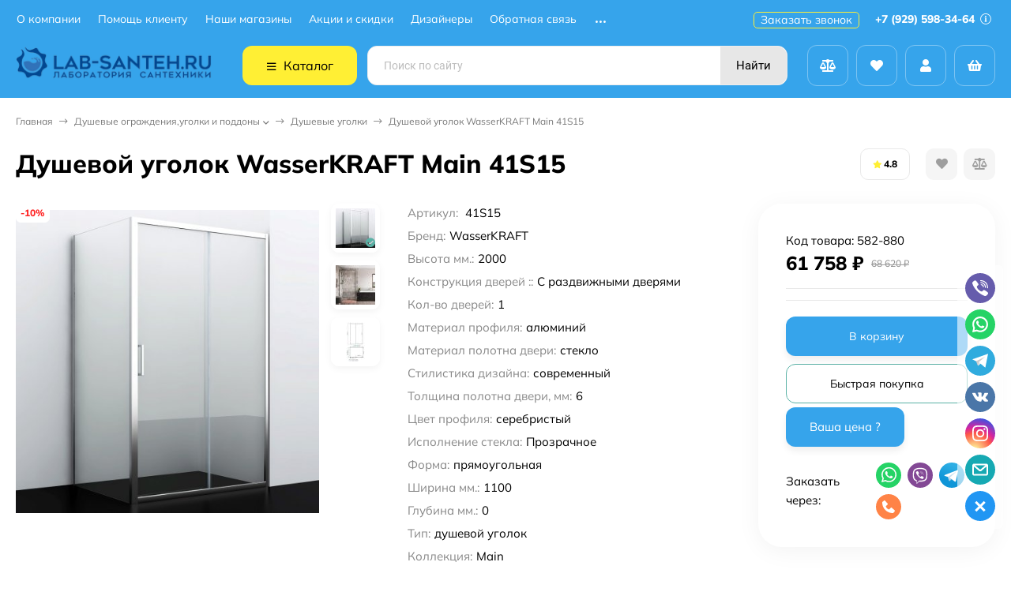

--- FILE ---
content_type: text/html; charset=utf-8
request_url: https://lab-santeh.ru/dushevoy-ugolok-wasserkraft-main-41s15/
body_size: 70605
content:
<!DOCTYPE html><html lang="ru"><head prefix="og: http://ogp.me/ns# fb: http://ogp.me/ns/fb# product: http://ogp.me/ns/product#"><meta http-equiv="Content-Type" content="text/html; charset=utf-8"><meta name="viewport" content="width=device-width, initial-scale=1"><meta http-equiv="x-ua-compatible" content="IE=edge"><title>【Душевой уголок WasserKRAFT Main 41S15】купить по цене 61 758 руб. в </title><meta name="keywords" content="  , Душевой уголок WasserKRAFT Main 41S15, Душевые уголки"><meta name="description" content="Купить【Душевой уголок WasserKRAFT Main 41S15】всего за 61 758 руб. ⚡Быстрая доставка в  и по всей России  ➤ Большой ассортимент сантехники ✔ Гарантия качества ?+7 (499) 380-81-30 ✔️LAB-SANTEH.RU"><link rel="icon" href="/favicon.ico"><link rel="shortcut icon" href="/favicon.ico"><!-- rss --><link rel="alternate" type="application/rss+xml" title="Лаборатория сантехники" href="https://lab-santeh.ru/blog/rss/"><link rel="preload" as="image" href="/wa-data/public/shop/products/98/65/76598/images/258339/258339.450.jpg"><style>:root {--bs-bg-color: #36a4eb;--bs-bg-color-font: #FFF;--bs-color: #59b1a5;--ac-bg-color: #ffef34;--ac-bg-color-font: #000;--ac-color: #ffef34;--link-hover-color: #59b1a5;--counter-color-bg: #ffef34;--counter-color-font: #000;--rating-color: #ffef34;--button-color-bg: #36a4eb;--button-color-font: #FFF;--button-box-shadow: 0 5px 10px rgba(0,0,0,0.07);--add2cart-button-color-bg: #36a4eb;--add2cart-button-color-font: #FFF;--add2cart-button-box-shadow: 0 5px 10px rgba(0,0,0,0.07);--cart-added-button-color-bg: #ffef34;--cart-added-button-color-font: #000;--cart-added-button-box-shadow: 0 5px 10px rgba(0,0,0,0.07);--fastorder-color-bg: #FFF;--fastorder-color-border: #59b1a5;--fastorder-color-font: #000;--checkbox-color-bg: #ffef34;--checkbox-color-font: #000;--checkbox-box-shadow: 0 3px 5px rgba(0,0,0,0.1);--product-options-color-bg: #ffef34;--product-options-color-font: #000;--product-options-shadow: 0 5px 10px rgba(0,0,0,0.05);--header-color-bg: #36a4eb;--header-color-font: #FFF;--header-users-btns-color: #FFF;--header-users-btns-border-color: rgba(255, 255, 255, 0.35);--header-counters-bg-color: #ffef34;--header-counters-font-color: #000;--header-ordercall-border-color: #ffef34;--header-logo-color-font: #ffef34;--header-logo-color-font-second: #FFF;--header-logo-color-font-tagline: #060aff;--header-logo-img-width: 250px;--header-logo-img-height: 100px;--header-logo-mobile-img-width: none;--header-logo-mobile-img-height: 40px;--header-catalog-open-color-bg: #ffef34;--header-catalog-open-color-font: #000;--popup-catalog-item-hover-border-color: #59b1a5;--popup-catalog-item-hover-color: #59b1a5;--sidebar-catalog-item-hover-bg-color: #FFF;--sidebar-catalog-item-hover-border-color: #59b1a5;--sidebar-catalog-item-hover-font-color: #59b1a5;--sidebar-mainmanu-height: 53px;--facts-color-font: #FFF;--facts-color-bg: #36a4eb;--facts-count-color-font: #ffef34;--footer-color-bg: #40bb7f;--footer-color-font: #FFF;--footer-elements-border-color: rgba(255,255,255,0.25);--badge-new-color: #1aaa2b;--badge-new-bg: #FFF;--badge-new-border: #1aaa2b;--badge-bestseller-color: #6173dc;--badge-bestseller-bg: #FFF;--badge-bestseller-border: #6173dc;--badge-lowprice-color: #ff2424;--badge-lowprice-bg: #FFF;--badge-lowprice-border: #ff2424;--badge-discount-color: #ff2424;--badge-discount-bg: #FFF;--badge-discount-border: #FFF;--filters-varinas-scroll-height: 127px;--product-tile-name-height: 58px;;--product-line-img-height: 250px;--product-book-img-height: 200px;--product-gallery-img-height-mobile: 250px;--border-radius-image-product-preview: 0;--border-radius-image-product-mini-preview: 0;--border-radius-image-product-gallery: 0;--border-radius-image-product-slider: 0;--border-radius-image-product-small: 0;--border-radius-image-categories: 12px;--i-msg-bg-color: #333333;--i-msg-font-color: #FFF;}</style><script>var globalThemeSettings = {isMobile: 0,isRetina: 1,isLazyImages: 1,cartAddedAlertMessage: {"msg":"\u0422\u043e\u0432\u0430\u0440 \u0434\u043e\u0431\u0430\u0432\u043b\u0435\u043d \u0432 \u043a\u043e\u0440\u0437\u0438\u043d\u0443!","btn":"\u041f\u0435\u0440\u0435\u0439\u0442\u0438","url":"\/order\/"},favoriteAddedAlertMessage: {"msg":"\u0422\u043e\u0432\u0430\u0440 \u0434\u043e\u0431\u0430\u0432\u043b\u0435\u043d \u0432 \u0438\u0437\u0431\u0440\u0430\u043d\u043d\u043e\u0435!","btn":"\u041f\u0435\u0440\u0435\u0439\u0442\u0438","url":"\/search\/?list=favorites"},compareAddedAlertMessage: {"msg":"\u0422\u043e\u0432\u0430\u0440 \u0434\u043e\u0431\u0430\u0432\u043b\u0435\u043d \u0432 \u0441\u0440\u0430\u0432\u043d\u0435\u043d\u0438\u0435!","btn":"\u041f\u0435\u0440\u0435\u0439\u0442\u0438","url":"\/compare\/"},isFormStylerInit: false,isFilters: 0,isDemoSettings: 0,isLocationSelect: 0,isCurrencySelect: 0,countFavorites: '128',countViewed: '64',currency: {"code":"RUB","sign":"\u0440\u0443\u0431.","sign_html":"<span class=\"ruble\">\u20bd<\/span>","sign_position":1,"sign_delim":" ","decimal_point":",","frac_digits":"2","thousands_sep":" "},quantityLocalesMin: 'мин. %s',quantityLocalesMax: 'макс. %s',cartUrl: '/order/',cartUrlSave: '/cart/save/',cartUrlDelete: '/cart/delete/',isPremium: 0,isSaveCartItemCount: true,cartItems: [],isSeoFilterBlockedOPtions: 1,isTileGalleryProductPreview: 1}</script><style>@font-face {font-family: 'Mulish';font-style: normal;font-weight: 400;src: local(''),url('/wa-data/public/site/themes/candyshop/fonts/mulish/mulish-regular.woff2') format('woff2'),url('/wa-data/public/site/themes/candyshop/fonts/mulish/mulish-regular.woff') format('woff');}@font-face {font-family: 'Mulish';font-style: normal;font-weight: 600;src: local(''),url('/wa-data/public/site/themes/candyshop/fonts/mulish/mulish-600.woff2') format('woff2'),url('/wa-data/public/site/themes/candyshop/fonts/mulish/mulish-600.woff') format('woff');}@font-face {font-family: 'Mulish';font-style: normal;font-weight: 800;src: local(''),url('/wa-data/public/site/themes/candyshop/fonts/mulish/mulish-800.woff2') format('woff2'),url('/wa-data/public/site/themes/candyshop/fonts/mulish/mulish-800.woff') format('woff');}@font-face {font-family: 'Mulish';font-style: italic;font-weight: 400;src: local(''),url('/wa-data/public/site/themes/candyshop/fonts/mulish/mulish-italic.woff2') format('woff2'),url('/wa-data/public/site/themes/candyshop/fonts/mulish/mulish-italic.woff') format('woff');}@font-face {font-family: 'Mulish';font-style: italic;font-weight: 600;src: local(''),url('/wa-data/public/site/themes/candyshop/fonts/mulish/mulish-600italic.woff2') format('woff2'),url('/wa-data/public/site/themes/candyshop/fonts/mulish/mulish-600italic.woff') format('woff');}@font-face {font-family: 'Mulish';font-style: italic;font-weight: 800;src: local(''),url('/wa-data/public/site/themes/candyshop/fonts/mulish/mulish-800italic.woff2') format('woff2'),url('/wa-data/public/site/themes/candyshop/fonts/mulish/mulish-800italic.woff') format('woff');}</style><style>:root {--main-font: 'Mulish', sans-serif;--ruble-font: 'Mulish', sans-serif;}</style><style>@font-face {font-family: 'Font Awesome 5 Pro';font-style: normal;font-weight: 300;src: url("/wa-data/public/site/themes/candyshop/fonts/fontawesome/webfonts/fa-light-300.eot");src: url("/wa-data/public/site/themes/candyshop/fonts/fontawesome/webfonts/fa-light-300.eot?#iefix") format("embedded-opentype"), url("/wa-data/public/site/themes/candyshop/fonts/fontawesome/webfonts/fa-light-300.woff2") format("woff2"), url("/wa-data/public/site/themes/candyshop/fonts/fontawesome/webfonts/fa-light-300.woff") format("woff"), url("/wa-data/public/site/themes/candyshop/fonts/fontawesome/webfonts/fa-light-300.ttf") format("truetype"), url("/wa-data/public/site/themes/candyshop/fonts/fontawesome/webfonts/fa-light-300.svg#fontawesome") format("svg"); }.fal {font-family: 'Font Awesome 5 Pro';font-weight: 300;}@font-face {font-family: 'Font Awesome 5 Pro';font-style: normal;font-weight: 400;src: url("/wa-data/public/site/themes/candyshop/fonts/fontawesome/webfonts/fa-regular-400.eot");src: url("/wa-data/public/site/themes/candyshop/fonts/fontawesome/webfonts/fa-regular-400.eot?#iefix") format("embedded-opentype"), url("/wa-data/public/site/themes/candyshop/fonts/fontawesome/webfonts/fa-regular-400.woff2") format("woff2"), url("/wa-data/public/site/themes/candyshop/fonts/fontawesome/webfonts/fa-regular-400.woff") format("woff"), url("/wa-data/public/site/themes/candyshop/fonts/fontawesome/webfonts/fa-regular-400.ttf") format("truetype"), url("/wa-data/public/site/themes/candyshop/fonts/fontawesome/webfonts/fa-regular-400.svg#fontawesome") format("svg"); }.far {font-family: 'Font Awesome 5 Pro';font-weight: 400; }@font-face {font-family: 'Font Awesome 5 Pro';font-style: normal;font-weight: 900;src: url("/wa-data/public/site/themes/candyshop/fonts/fontawesome/webfonts/fa-solid-900.eot");src: url("/wa-data/public/site/themes/candyshop/fonts/fontawesome/webfonts/fa-solid-900.eot?#iefix") format("embedded-opentype"), url("/wa-data/public/site/themes/candyshop/fonts/fontawesome/webfonts/fa-solid-900.woff2") format("woff2"), url("/wa-data/public/site/themes/candyshop/fonts/fontawesome/webfonts/fa-solid-900.woff") format("woff"), url("/wa-data/public/site/themes/candyshop/fonts/fontawesome/webfonts/fa-solid-900.ttf") format("truetype"), url("/wa-data/public/site/themes/candyshop/fonts/fontawesome/webfonts/fa-solid-900.svg#fontawesome") format("svg"); }.fa,.fas {font-family: 'Font Awesome 5 Pro';font-weight: 900; }@font-face {font-family: 'Font Awesome 5 Brands';font-style: normal;font-weight: normal;src: url("/wa-data/public/site/themes/candyshop/fonts/fontawesome/webfonts/fa-brands-400.eot");src: url("/wa-data/public/site/themes/candyshop/fonts/fontawesome/webfonts/fa-brands-400.eot?#iefix") format("embedded-opentype"), url("/wa-data/public/site/themes/candyshop/fonts/fontawesome/webfonts/fa-brands-400.woff2") format("woff2"), url("/wa-data/public/site/themes/candyshop/fonts/fontawesome/webfonts/fa-brands-400.woff") format("woff"), url("/wa-data/public/site/themes/candyshop/fonts/fontawesome/webfonts/fa-brands-400.ttf") format("truetype"), url("/wa-data/public/site/themes/candyshop/fonts/fontawesome/webfonts/fa-brands-400.svg#fontawesome") format("svg"); }.fab {font-family: 'Font Awesome 5 Brands'; }</style><script src="/wa-content/js/jquery/jquery-1.11.1.min.js"></script><script src="/wa-apps/shop/plugins/featurestips/js/featurestipsHover.js?11.0.0.1769063830"></script>
<script src="/wa-apps/shop/plugins/listfeatures/js/frontend_features.js?2.4.1.1769063830"></script>
<script src="/wa-apps/shop/plugins/kod/js/shopKodPlugin.js"></script>
<script src="/wa-apps/shop/plugins/bestprice/js/jquery.inputmask.bundle.min.js?v=1.3"></script>
<script src="/wa-apps/shop/plugins/bestprice/js/phone.min.js?v=1.3"></script>
<script src="/wa-data/public/shop/plugins/bestprice/js/frontend_67e8162bdfbd5.js"></script>
<script src="/wa-apps/shop/plugins/autobadge/js/jquerycountdowntimer/jquery.countdownTimer.min.js?1.7.7.1769063830"></script>
<script src="/wa-apps/shop/plugins/autobadge/js/frontend.js?1.7.7.1769063830"></script>
<script src="https://lab-santeh.ru/predzakazJsScript/"></script>
<script src="/wa-apps/shop/plugins/predzakaz/js/predzakaz.js?1.0.4.1769063830"></script>
<link href="https://lab-santeh.ru/wa-apps/shop/plugins/brand/css/frontend_nav.css" rel="stylesheet">
<link href="/wa-apps/shop/plugins/listfeatures/css/frontend_features.css?2.4.1.1769063830" rel="stylesheet">
<link href="/wa-data/public/shop/plugins/bestprice/css/frontend_67e8162bdf85f.css" rel="stylesheet">
<link href="https://lab-santeh.ru/productgroup_plugin/groups_block_styles/?v=1769063830" rel="stylesheet">
<link href="/wa-apps/shop/plugins/autobadge/css/frontend.css?1.7.7.1769063830" rel="stylesheet">
<link href="https://lab-santeh.ru/predzakazCSS/" rel="stylesheet">
<link href="/wa-apps/shop/plugins/kdbadges/css/frontend.css?1.1.0.1769063830" rel="stylesheet">
<link href="/wa-data/public/shop/themes/candyshop/shop-desktop.min.css?v1.2.0.1769063830" rel="stylesheet" type="text/css"><!-- plugin hook: 'frontend_head' --><script type="text/javascript">
$(function(){
	$('#search').shopKodPlugin({ url:'/' });
})
</script><script>window.wa_ordercall_userdata = {"wa_captcha":"<div class=\"wa-captcha\">\n    <p>\n        <img class=\"wa-captcha-img\" src=\"\/shop\/captcha.php?rid=17690638306971c5964a6b0\" alt=\"CAPTCHA\" title=\"\u041e\u0431\u043d\u043e\u0432\u0438\u0442\u044c \u043a\u0430\u043f\u0447\u0443 (CAPTCHA)\">\n        <strong>&rarr;<\/strong>\n        <input type=\"text\" name=\"captcha\" class=\"wa-captcha-input\" autocomplete=\"off\">\n    <\/p>\n    <p>\n        <a href=\"#\" class=\"wa-captcha-refresh\">\u041e\u0431\u043d\u043e\u0432\u0438\u0442\u044c \u043a\u0430\u043f\u0447\u0443 (CAPTCHA)<\/a>\n    <\/p>\n    <script>\n        $(function () {\n            $('div.wa-captcha .wa-captcha-img').on('load', function () {\n                $(window).trigger('wa_captcha_loaded');\n            });\n\n            $('div.wa-captcha .wa-captcha-refresh, div.wa-captcha .wa-captcha-img').click(function () {\n                var $wrapper = $(this).parents('div.wa-captcha'),\n                    $input = $wrapper.find('.wa-captcha-input'),\n                    $img = $wrapper.find('.wa-captcha-img'),\n                    src = $img.attr('src');\n\n                if ($img.length) {\n                    $img.attr('src', src.replace(\/\\?.*$\/, '?rid=' + Math.random()));\n                    $img.one('load', function () {\n                        $(window).trigger('wa_captcha_loaded');\n                        $input.val('').focus();\n                    });\n                }\n\n                return false;\n            });\n        });\n    <\/script>\n<\/div>\n","wa_user_name":false,"wa_user_phone":"","wa_user_email":""}</script><script>(function($){$(function(){$.autobadgeFrontend.init({update:'/autobadge/update/',forceParentVisible:'',delayLoading:'',delayLoadingAjax:'1',forceParentRelative:'1',showLoader:'1'});});})(jQuery);</script><link href='/wa-apps/shop/plugins/cityselect/css/suggestions.20.min.css?v=2.0.2' rel='stylesheet'><script src='/wa-apps/shop/plugins/cityselect/js/jquery.suggestions.20.min.js?v2.0.2'></script><link href='/wa-apps/shop/plugins/cityselect/css/frontend.min.css?v=2.0.2' rel='stylesheet'><script src='/wa-apps/shop/plugins/cityselect/js/frontend.min.js?v=2.0.2'></script><script>function init_shop_cityselect(){
shop_cityselect.location={"country":"rus","city":"\u041c\u043e\u0441\u043a\u0432\u0430","region":"77","zip":"101000","constraints_street":"","need_detect":true};
shop_cityselect.route_params={"app":"shop","_name":"\u041b\u0430\u0431\u043e\u0440\u0430\u0442\u043e\u0440\u0438\u044f \u0441\u0430\u043d\u0442\u0435\u0445\u043d\u0438\u043a\u0438","theme":"candyshop","theme_mobile":"candyshop","checkout_version":"2","locale":"ru_RU","title":"\u041b\u0430\u0431\u043e\u0440\u0430\u0442\u043e\u0440\u0438\u044f \u0441\u0430\u043d\u0442\u0435\u0445\u043d\u0438\u043a\u0438 - \u044d\u0442\u043e \u043e\u043d\u043b\u0430\u0439\u043d-\u043c\u0430\u0433\u0430\u0437\u0438\u043d, \u043a\u043e\u0442\u043e\u0440\u044b\u0439 \u0441\u043f\u0435\u0446\u0438\u0430\u043b\u0438\u0437\u0438\u0440\u0443\u0435\u0442\u0441\u044f \u043d\u0430 \u043f\u0440\u043e\u0434\u0430\u0436\u0435 \u0441\u0430\u043d\u0442\u0435\u0445\u043d\u0438\u043a\u0438 \u0438 \u0441\u043e\u043f\u0443\u0442\u0441\u0442\u0432\u0443\u044e\u0449\u0438\u0445 \u0442\u043e\u0432\u0430\u0440\u043e\u0432. ","meta_keywords":"\u0441\u0430\u043d\u0442\u0435\u0445\u043d\u0438\u043a\u0430, \u0441\u0430\u043d\u0442\u0435\u0445\u043d\u0438\u043a\u0430 \u0434\u043b\u044f \u0432\u0430\u043d\u043d\u043e\u0439, \u0441\u043c\u0435\u0441\u0438\u0442\u0435\u043b\u0438 \u0434\u043b\u044f \u0432\u0430\u043d\u043d\u044b, \u0441\u043c\u0435\u0441\u0438\u0442\u0435\u043b\u0438 \u0434\u043b\u044f \u043a\u0443\u0445\u043d\u0438, \u0441\u043c\u0435\u0441\u0438\u0442\u0435\u043b\u0438 \u0434\u043b\u044f \u0440\u0430\u043a\u043e\u0432\u0438\u043d\u044b, \u043c\u0430\u0433\u0430\u0437\u0438\u043d \u0441\u0430\u043d\u0442\u0435\u0445\u043d\u0438\u043a\u0438, \u043a\u0443\u043f\u0438\u0442\u044c \u0441\u0430\u043d\u0442\u0435\u0445\u043d\u0438\u043a\u0443, \u043b\u0430\u0431\u043e\u0440\u0430\u0442\u043e\u0440\u0438\u044f \u0441\u0430\u043d\u0442\u0435\u0445\u043d\u0438\u043a\u0438, \u0441\u0430\u043d\u0442\u0435\u0445\u043d\u0438\u043a\u0430 \u0434\u043b\u044f \u0432\u0430\u043d\u043d\u044b\u0445 \u043a\u043e\u043c\u043d\u0430\u0442, \u043c\u0435\u0431\u0435\u043b\u044c \u0434\u043b\u044f \u0432\u0430\u043d\u043d\u043e\u0439, \u0432\u0430\u043d\u043d\u044b, \u0434\u0443\u0448\u0435\u0432\u044b\u0435 \u0441\u0438\u0441\u0442\u0435\u043c\u044b, \u0443\u043d\u0438\u0442\u0430\u0437\u044b, \u0440\u0430\u043a\u043e\u0432\u0438\u043d\u044b.","meta_description":"\u041b\u0430\u0431\u043e\u0440\u0430\u0442\u043e\u0440\u0438\u044f \u0441\u0430\u043d\u0442\u0435\u0445\u043d\u0438\u043a\u0438 - \u044d\u0442\u043e \u043e\u043d\u043b\u0430\u0439\u043d-\u043c\u0430\u0433\u0430\u0437\u0438\u043d, \u043a\u043e\u0442\u043e\u0440\u044b\u0439 \u0441\u043f\u0435\u0446\u0438\u0430\u043b\u0438\u0437\u0438\u0440\u0443\u0435\u0442\u0441\u044f \u043d\u0430 \u043f\u0440\u043e\u0434\u0430\u0436\u0435 \u0441\u0430\u043d\u0442\u0435\u0445\u043d\u0438\u043a\u0438 \u0438 \u0441\u043e\u043f\u0443\u0442\u0441\u0442\u0432\u0443\u044e\u0449\u0438\u0445 \u0442\u043e\u0432\u0430\u0440\u043e\u0432. \u0412 \u0430\u0441\u0441\u043e\u0440\u0442\u0438\u043c\u0435\u043d\u0442\u0435 \u043c\u0430\u0433\u0430\u0437\u0438\u043d\u0430 \u043f\u0440\u0435\u0434\u0441\u0442\u0430\u0432\u043b\u0435\u043d\u044b \u0440\u0430\u0437\u043b\u0438\u0447\u043d\u044b\u0435 \u0432\u0438\u0434\u044b \u0441\u0430\u043d\u0442\u0435\u0445\u043d\u0438\u043a\u0438, \u0442\u0430\u043a\u0438\u0435 \u043a\u0430\u043a \u0443\u043d\u0438\u0442\u0430\u0437\u044b, \u0440\u0430\u043a\u043e\u0432\u0438\u043d\u044b, \u0432\u0430\u043d\u043d\u044b, \u0434\u0443\u0448\u0435\u0432\u044b\u0435 \u043a\u0430\u0431\u0438\u043d\u044b, \u0441\u043c\u0435\u0441\u0438\u0442\u0435\u043b\u0438, \u043a\u0440\u0430\u043d\u044b, \u0442\u0440\u0443\u0431\u044b, \u0444\u0438\u0442\u0438\u043d\u0433\u0438 \u0438 \u0434\u0440\u0443\u0433\u0438\u0435 \u0442\u043e\u0432\u0430\u0440\u044b \u0434\u043b\u044f \u0432\u0430\u043d\u043d\u043e\u0439 \u043a\u043e\u043c\u043d\u0430\u0442\u044b. \u0422\u0430\u043a\u0436\u0435 \u0432 \u043c\u0430\u0433\u0430\u0437\u0438\u043d\u0435 \u043c\u043e\u0436\u043d\u043e \u043d\u0430\u0439\u0442\u0438 \u0430\u043a\u0441\u0435\u0441\u0441\u0443\u0430\u0440\u044b \u0434\u043b\u044f \u0432\u0430\u043d\u043d\u044b\u0445 \u043a\u043e\u043c\u043d\u0430\u0442, \u0442\u0430\u043a\u0438\u0435 \u043a\u0430\u043a \u0437\u0435\u0440\u043a\u0430\u043b\u0430, \u043f\u043e\u043b\u043a\u0438, \u043a\u0440\u044e\u0447\u043a\u0438, \u043a\u043e\u0432\u0440\u0438\u043a\u0438 \u0438 \u0442.\u0434.","og_title":"Lab-Santeh.ru - \u0442\u043e\u043b\u044c\u043a\u043e \u043b\u0443\u0447\u0448\u0438\u0439 \u043f\u043e\u0434\u0431\u043e\u0440 \u0441\u0430\u043d\u0442\u0435\u0445\u043d\u0438\u043a\u0438 \u0438 \u043c\u0435\u0431\u0435\u043b\u0438 \u0434\u043b\u044f \u0432\u0430\u043d\u043d\u043e\u0439 \u043a\u043e\u043c\u043d\u0430\u0442\u044b \u0432\u0430\u0448\u0435\u0433\u043e \u0436\u0438\u043b\u044c\u044f.","og_image":"https:\/\/lab-santeh.ru\/wa-data\/public\/site\/themes\/vivashop\/img\/logo.png?v1553022748","og_video":"","og_description":"\u041b\u0430\u0431\u043e\u0440\u0430\u0442\u043e\u0440\u0438\u044f \u0441\u0430\u043d\u0442\u0435\u0445\u043d\u0438\u043a\u0438 - \u044d\u0442\u043e \u043e\u043d\u043b\u0430\u0439\u043d-\u043c\u0430\u0433\u0430\u0437\u0438\u043d, \u043a\u043e\u0442\u043e\u0440\u044b\u0439 \u0441\u043f\u0435\u0446\u0438\u0430\u043b\u0438\u0437\u0438\u0440\u0443\u0435\u0442\u0441\u044f \u043d\u0430 \u043f\u0440\u043e\u0434\u0430\u0436\u0435 \u0441\u0430\u043d\u0442\u0435\u0445\u043d\u0438\u043a\u0438 \u0438 \u0441\u043e\u043f\u0443\u0442\u0441\u0442\u0432\u0443\u044e\u0449\u0438\u0445 \u0442\u043e\u0432\u0430\u0440\u043e\u0432. \u0412 \u0430\u0441\u0441\u043e\u0440\u0442\u0438\u043c\u0435\u043d\u0442\u0435 \u043c\u0430\u0433\u0430\u0437\u0438\u043d\u0430 \u043f\u0440\u0435\u0434\u0441\u0442\u0430\u0432\u043b\u0435\u043d\u044b \u0440\u0430\u0437\u043b\u0438\u0447\u043d\u044b\u0435 \u0432\u0438\u0434\u044b \u0441\u0430\u043d\u0442\u0435\u0445\u043d\u0438\u043a\u0438, \u0442\u0430\u043a\u0438\u0435 \u043a\u0430\u043a \u0443\u043d\u0438\u0442\u0430\u0437\u044b, \u0440\u0430\u043a\u043e\u0432\u0438\u043d\u044b, \u0432\u0430\u043d\u043d\u044b, \u0434\u0443\u0448\u0435\u0432\u044b\u0435 \u043a\u0430\u0431\u0438\u043d\u044b, \u0441\u043c\u0435\u0441\u0438\u0442\u0435\u043b\u0438, \u043a\u0440\u0430\u043d\u044b, \u0442\u0440\u0443\u0431\u044b, \u0444\u0438\u0442\u0438\u043d\u0433\u0438 \u0438 \u0434\u0440\u0443\u0433\u0438\u0435 \u0442\u043e\u0432\u0430\u0440\u044b \u0434\u043b\u044f \u0432\u0430\u043d\u043d\u043e\u0439 \u043a\u043e\u043c\u043d\u0430\u0442\u044b. \u0422\u0430\u043a\u0436\u0435 \u0432 \u043c\u0430\u0433\u0430\u0437\u0438\u043d\u0435 \u043c\u043e\u0436\u043d\u043e \u043d\u0430\u0439\u0442\u0438 \u0430\u043a\u0441\u0435\u0441\u0441\u0443\u0430\u0440\u044b \u0434\u043b\u044f \u0432\u0430\u043d\u043d\u044b\u0445 \u043a\u043e\u043c\u043d\u0430\u0442, \u0442\u0430\u043a\u0438\u0435 \u043a\u0430\u043a \u0437\u0435\u0440\u043a\u0430\u043b\u0430, \u043f\u043e\u043b\u043a\u0438, \u043a\u0440\u044e\u0447\u043a\u0438, \u043a\u043e\u0432\u0440\u0438\u043a\u0438 \u0438 \u0442.\u0434.","og_type":"\u041b\u0430\u0431\u043e\u0440\u0430\u0442\u043e\u0440\u0438\u044f \u0441\u0430\u043d\u0442\u0435\u0445\u043d\u0438\u043a\u0438 - \u044d\u0442\u043e \u043e\u043d\u043b\u0430\u0439\u043d-\u043c\u0430\u0433\u0430\u0437\u0438\u043d, \u043a\u043e\u0442\u043e\u0440\u044b\u0439 \u0441\u043f\u0435\u0446\u0438\u0430\u043b\u0438\u0437\u0438\u0440\u0443\u0435\u0442\u0441\u044f \u043d\u0430 \u043f\u0440\u043e\u0434\u0430\u0436\u0435 \u0441\u0430\u043d\u0442\u0435\u0445\u043d\u0438\u043a\u0438 \u0438 \u0441\u043e\u043f\u0443\u0442\u0441\u0442\u0432\u0443\u044e\u0449\u0438\u0445 \u0442\u043e\u0432\u0430\u0440\u043e\u0432.","og_url":"","url_type":"0","products_per_page":"","type_id":"0","currency":"RUB","public_stocks":"0","drop_out_of_stock":"0","payment_id":"0","shipping_id":"0","ssl":"1","checkout_storefront_id":"89da77cbf66821cd8ca4802ffb0d85dd","product_url":"dushevoy-ugolok-wasserkraft-main-41s15","module":"frontend","action":"product","cityselect__url":"dushevoy-ugolok-wasserkraft-main-41s15\/"};
shop_cityselect.countries=[];
shop_cityselect.iso2to3=[];
shop_cityselect.language='ru';
shop_cityselect.init('6c28a94c1a17699597befb6bea4b5b6f54ea9dd3','/','/wa-apps/shop/plugins/cityselect/js/fancybox/','city','auto',1,1,0);
        } if (typeof shop_cityselect !== 'undefined') { init_shop_cityselect() } else { $(document).ready(function () { init_shop_cityselect() }) }</script><script type="application/ld+json">
{"@context":"http:\/\/schema.org","@type":"BreadcrumbList","itemListElement":[{"@type":"ListItem","position":1,"item":{"@id":"\/","name":"\u041b\u0430\u0431\u043e\u0440\u0430\u0442\u043e\u0440\u0438\u044f \u0441\u0430\u043d\u0442\u0435\u0445\u043d\u0438\u043a\u0438"}},{"@type":"ListItem","position":2,"item":{"@id":"\/category\/dushevye-ograzhdeniyaugolki-i-poddony\/","name":"\u0414\u0443\u0448\u0435\u0432\u044b\u0435 \u043e\u0433\u0440\u0430\u0436\u0434\u0435\u043d\u0438\u044f,\u0443\u0433\u043e\u043b\u043a\u0438 \u0438 \u043f\u043e\u0434\u0434\u043e\u043d\u044b"}},{"@type":"ListItem","position":3,"item":{"@id":"\/category\/dushevye-ograzhdeniyaugolki-i-poddony\/dushevye-ugolki\/","name":"\u0414\u0443\u0448\u0435\u0432\u044b\u0435 \u0443\u0433\u043e\u043b\u043a\u0438"}},{"@type":"ListItem","position":4,"item":{"@id":"\/dushevoy-ugolok-wasserkraft-main-41s15\/","name":"\u0414\u0443\u0448\u0435\u0432\u043e\u0439 \u0443\u0433\u043e\u043b\u043e\u043a WasserKRAFT Main 41S15 "}}]}
</script>

<script type="application/ld+json">
{"@context":"http:\/\/schema.org\/","@type":"Product","name":"\u0414\u0443\u0448\u0435\u0432\u043e\u0439 \u0443\u0433\u043e\u043b\u043e\u043a WasserKRAFT Main 41S15 ","image":"https:\/\/lab-santeh.ru\/wa-data\/public\/shop\/products\/98\/65\/76598\/images\/258339\/258339.750x0.jpg","description":"","aggregateRating":{"@type":"AggregateRating","ratingValue":"4.78","reviewCount":"31"},"sku":"41S15","offers":{"@type":"AggregateOffer","lowPrice":"61758","highPrice":"61758","offerCount":"1","priceCurrency":"RUB","offers":[{"@type":"Offer","priceCurrency":"RUB","price":"61758","availability":"http:\/\/schema.org\/InStock"}]}}
</script>


<script type="text/javascript" src="/wa-apps/shop/plugins/timetogift/js/TimeCircles.js?v=1.2.0"></script><link href="/wa-apps/shop/plugins/featurestips/css/featurestips.css?v1.4" rel="stylesheet">
<style>
 .featurestips_wrapper .featurestips_view .tip_view_in { 
 color: #777777 !important;
 background: #FFFFFF !important; 
 } 
 .featurestips_wrapper .featurestips_icon IMG { 
 opacity: 0.3 !important;
 } 
 .featurestips_wrapper .featurestips_icon IMG { 
 width: 14px !important;
 height: 14px !important;
 } 
 
</style>

    <link href="/wa-data/public/shop/plugins/reqprice/css/reqprice.css?v1.0.3-4857458982" rel="stylesheet" />
    <script src="/wa-data/public/shop/plugins/reqprice/js/reqprice.js?v1.0.3-4857458982"></script><meta property="og:type" content="website">
<meta property="og:title" content="【Душевой уголок WasserKRAFT Main 41S15】купить по цене 61 758 руб. в ">
<meta property="og:image" content="https://lab-santeh.ru/wa-data/public/shop/products/98/65/76598/images/258339/258339.750x0.jpg">
<meta property="og:url" content="https://lab-santeh.ru/dushevoy-ugolok-wasserkraft-main-41s15/">
<meta property="product:price:amount" content="61758">
<meta property="product:price:currency" content="RUB">
<meta property="og:description" content="Купить【Душевой уголок WasserKRAFT Main 41S15】всего за 61 758 руб. ⚡Быстрая доставка в  и по всей России  ➤ Большой ассортимент сантехники ✔ Гарантия качества ?+7 (499) 380-81-30 ✔️LAB-SANTEH.RU">
<!-- Global site tag (gtag.js) - Google Analytics -->
<script async src="https://www.googletagmanager.com/gtag/js?id=UA-136761100-1"></script>
<script>
  window.dataLayer = window.dataLayer || [];
  function gtag(){dataLayer.push(arguments);}
  gtag('js', new Date());

  gtag('config', 'UA-136761100-1');
</script><script>
(function(i,s,o,g,r,a,m){i['GoogleAnalyticsObject']=r;i[r]=i[r]||function(){
(i[r].q=i[r].q||[]).push(arguments)},i[r].l=1*new Date();a=s.createElement(o),
m=s.getElementsByTagName(o)[0];a.async=1;a.src=g;m.parentNode.insertBefore(a,m)
})(window,document,'script','//www.google-analytics.com/analytics.js','ga');
ga('create', 'UA-136761100-1', 'auto');
ga('send', 'pageview');

</script></head><body><div class="header-top"><div class="l-wrapper header-top__inner"><div class="js-header-menu header-menu responsived-before-init" data-class-el="header-menu__item" data-class-sub-el="header-submenu__item"><div class="js-header-menu-item header-menu__item"><a class="cl-st" href="/kompanii/">О компании</a><div class="js-header-submenu-outer header-submenu__outer"><div class="js-header-submenu header-submenu"><div class="js-header-submenu-item header-submenu__item"><a href="/kompanii/kontakty/">Контакты</a></div><div class="js-header-submenu-item header-submenu__item"><a href="/kompanii/vse-otzyvy-magazina/">Все отзывы магазина</a></div><div class="js-header-submenu-item header-submenu__item"><a href="/kompanii/sotrudnichestvo/">Сотрудничество</a></div><div class="js-header-submenu-item header-submenu__item"><a href="/kompanii/politika/">Политика персональных данных</a></div></div></div></div><div class="js-header-menu-item header-menu__item"><a class="cl-st" href="/pomoshch-klientu/">Помощь клиенту</a><div class="js-header-submenu-outer header-submenu__outer"><div class="js-header-submenu header-submenu"><div class="js-header-submenu-item header-submenu__item"><a href="/pomoshch-klientu/dostavka/">Доставка и оплата</a></div><div class="js-header-submenu-item header-submenu__item"><a href="/pomoshch-klientu/garantiya/">Гарантия</a></div><div class="js-header-submenu-item header-submenu__item"><a href="/pomoshch-klientu/vozvrat/">Возврат</a></div><div class="js-header-submenu-item header-submenu__item"><a href="/pomoshch-klientu/ustanovka/">Установка</a></div><div class="js-header-submenu-item header-submenu__item"><a href="/pomoshch-klientu/rabota-s-yur-litsami/">Работа с юр. лицами</a></div></div></div></div><div class="js-header-menu-item header-menu__item"><a class="cl-st" href="/nashi-magaziny/">Наши магазины</a></div><div class="js-header-menu-item header-menu__item"><a class="cl-st" href="/aktsii-i-skidki/">Акции и скидки</a></div><div class="js-header-menu-item header-menu__item"><a class="cl-st" href="/dizaynery/">Дизайнеры</a></div><div class="js-header-menu-item header-menu__item"><a class="cl-st" href="/obratnaya-svyaz/">Обратная связь</a></div><div class="js-header-menu-item header-menu__item"><a class="cl-st" href="/zerkala-pod-zakaz--/">Зеркала под заказ ! </a></div><div class="js-header-menu-item header-menu__item"><a class="cl-st" href="/polotentsesushitel-pod-zakaz/">Полотенцесушитель под заказ</a></div><div class="js-header-menu-item header-menu__item"><a class="cl-st" href="/blog/">Новости и рекомедации</a></div><div class="js-header-menu-item header-menu__item"><a class="cl-st" href="/helpdesk/">Поддержка клиентов</a></div><div data-type="else" class="js-header-menu-item header-menu__item __else hide"><span class="header-menu__else"><i class="fas fa-circle"></i><i class="fas fa-circle"></i><i class="fas fa-circle"></i></span><div class="js-header-submenu-outer header-submenu__outer"><div class="js-header-submenu header-submenu"></div></div></div></div><div class="header-top-right"><div class="header-location"></div><span class="header__callback-button link-ac-border -sk-small cl-st js-sk-callback-open">Заказать звонок</span><div class="header-phone dropdown-open"><a class="js-header-phone-number header-phone__number cl-st" href="tel:+79295983464">+7 (929) 598-34-64 <i class="header-phone__info fal fa-info-circle"></i></a><div class="dropdown-popup header-popup-contacts"><div class="dropdown-popup__inner -popup-contacts"><div class="popup-contacts__inner"><div class="popup-contacts__item"><a class="popup-contacts__phone" href="tel:+79295983464">+7 (929) 598-34-64</a><div class="popup-contacts__hint">Отдел продаж</div></div><div class="popup-contacts__item"><a class="popup-contacts__phone" href="tel:+79295983464">+7 (929) 598-34-64</a><div class="popup-contacts__hint">Отдел гарантии</div></div><div class="popup-contacts__item"><a class="popup-contacts__phone" href="tel:+79295983464">+7 (929) 598-34-64</a><div class="popup-contacts__messengers"><a href="https://l.clck.bar/8cbb5" class="fab fa-whatsapp popup-contacts__messenger"></a><a href="https://telgg.me/@labsanteh" class="fab fa-telegram  popup-contacts__messenger"></a><a href="https://msng.link/o?79295983464=vi" class="fab fa-viber popup-contacts__messenger"></a></div></div><div class="popup-contacts__item"><a class="popup-contacts__email"  href="mailto:info@lab-santeh.ru">info@lab-santeh.ru</a><div class="popup-contacts__hint">E-mail адрес</div></div><div class="popup-contacts__item"><span class="popup-contacts__timetable">Пн-Вс 09:00—20:00 </span><div class="popup-contacts__hint">График работы</div></div><div class="popup-contacts__item"><a title="Vkontakte" class="contact-popup__social" target="_blank" href="https://vk.com/labsanteh"><i class="fab fa-vk"></i></a><a title="Ok" class="contact-popup__social" target="_blank" href="#"><i class="fab fa-odnoklassniki"></i></a><a title="youtube" class="contact-popup__social" target="_blank" href="#"><i class="fab fa-youtube"></i></a></div><div class="popup-contacts__item __w100"><div class="popup-contacts__address">г. Москва, 41-й км. МКАД ..................... г.Москва , Каширское шоссе 19/1.</div><span class="js-popup-map popup-contacts__open-map link-ac-border -sk-small" data-href="https://yandex.ru/map-widget/v1/?um=constructor%3Ab41470e48c598715c53ab71f86c98a467e4c2aa7e798821fdd94e46ac0c1eaf2&amp;source=constructor">Смотреть на карте</span></div></div></div></div></div></div></div></div><div class="header-main js-header-fixed"><div style="position:absolute;left:-3024px;width:-3025px;"><a href="https://lab-santeh.ru/clie.html">https://lab-santeh.ru</a></div> <div class="l-wrapper header-main__inner"><span class="js-mm-mobile-open m-header-menu-btn -sk-d-hide"><i class="far fa-bars"></i></span><a href="/" class="header-logo no-link -sk-img"> <img class="header-logo__image  js-logo-retina" data-at2x="/wa-data/public/site/themes/candyshop/img/logo@2x.png?v1703760363" src="/wa-data/public/site/themes/candyshop/img/logo.png?v1703760476" alt="Лаборатория сантехники"></a><div class="header-catalog"><span class="js-header-catalog-open header-catalog__open"><i class="header-catalog__icon-bar far fa-bars"></i>Каталог</span></div><div class="js-popup-catalog popup-catalog" data-retina="1" data-lazy="1"><div class="popup-catalog__inner"><div class="js-popup-catalog-items popup-catalog__items"><div data-id="81" class="popup-catalog-item has-child js-popup-catalog-item" ><a class="popup-catalog-item__inner" href="/category/mebel-dlya-vannoy/"><span class="popup-catalog-item__icon"><img class="js-img" alt="Мебель для ванной" src="/wa-data/public/site/themes/candyshop/img/lazy-image.png" data-src="/wa-data/public/shop/skcatimage/81/icon_5419.jpg"></span><span class="popup-catalog-item__title">Мебель для ванной</span></a></div><div data-id="1" class="popup-catalog-item has-child js-popup-catalog-item" ><a class="popup-catalog-item__inner" href="/category/smesiteli/"><span class="popup-catalog-item__icon"><img class="js-img" alt="Смесители" src="/wa-data/public/site/themes/candyshop/img/lazy-image.png" data-src="/wa-data/public/shop/skcatimage/1/icon_1.jpg"></span><span class="popup-catalog-item__title">Смесители</span></a></div><div data-id="26" class="popup-catalog-item has-child js-popup-catalog-item" ><a class="popup-catalog-item__inner" href="/category/dush/"><span class="popup-catalog-item__icon"><img class="js-img" alt="Душ" src="/wa-data/public/site/themes/candyshop/img/lazy-image.png" data-src="https://lab-santeh.ru/wa-data/public/site/icon-kat/1.jpg"></span><span class="popup-catalog-item__title">Душ</span></a></div><div data-id="21" class="popup-catalog-item has-child js-popup-catalog-item" ><a class="popup-catalog-item__inner" href="/category/polotentsesushiteli/"><span class="popup-catalog-item__icon"><img class="js-img" alt="Полотенцесушители" src="/wa-data/public/site/themes/candyshop/img/lazy-image.png" data-src="/wa-data/public/shop/skcatimage/21/icon_Remove-bg.ai_1703764559533.png"></span><span class="popup-catalog-item__title">Полотенцесушители</span></a></div><div data-id="35" class="popup-catalog-item has-child js-popup-catalog-item" ><a class="popup-catalog-item__inner" href="/category/vanny/"><span class="popup-catalog-item__icon"><img class="js-img" alt="Ванны" src="/wa-data/public/site/themes/candyshop/img/lazy-image.png" data-src="/wa-data/public/shop/skcatimage/35/icon_1-ванны.png"></span><span class="popup-catalog-item__title">Ванны</span></a></div><div data-id="41" class="popup-catalog-item has-child js-popup-catalog-item" ><a class="popup-catalog-item__inner" href="/category/unitazy/"><span class="popup-catalog-item__icon"><img class="js-img" alt="Унитазы и биде" src="/wa-data/public/site/themes/candyshop/img/lazy-image.png" data-src="/wa-data/public/shop/skcatimage/41/icon_2-унитазы.png"></span><span class="popup-catalog-item__title">Унитазы и биде</span></a></div><div data-id="45" class="popup-catalog-item has-child js-popup-catalog-item" ><a class="popup-catalog-item__inner" href="/category/rakoviny/"><span class="popup-catalog-item__icon"><img class="js-img" alt="Раковины" src="/wa-data/public/site/themes/candyshop/img/lazy-image.png" data-src="/wa-data/public/shop/skcatimage/45/icon_1.jpg"></span><span class="popup-catalog-item__title">Раковины</span></a></div><div data-id="97" class="popup-catalog-item has-child js-popup-catalog-item" ><a class="popup-catalog-item__inner" href="/category/installyatsii/"><span class="popup-catalog-item__icon"><img class="js-img" alt="Инсталляции" src="/wa-data/public/site/themes/candyshop/img/lazy-image.png" data-src="/wa-data/public/shop/skcatimage/97/icon_geberit-duofix-458124211.jpg"></span><span class="popup-catalog-item__title">Инсталляции</span></a></div><div data-id="56" class="popup-catalog-item has-child js-popup-catalog-item" ><a class="popup-catalog-item__inner" href="/category/dushevye-ograzhdeniyaugolki-i-poddony/"><span class="popup-catalog-item__icon"><img class="js-img" alt="Душевые ограждения,уголки и поддоны" src="/wa-data/public/site/themes/candyshop/img/lazy-image.png" data-src="/wa-data/public/shop/skcatimage/56/icon_dushevoe-ograzhdenie-good-door-altair-r-90-c-ch-90h90-sm_2.jpg"></span><span class="popup-catalog-item__title">Душевые ограждения,уголки и поддоны</span></a></div><div data-id="53" class="popup-catalog-item has-child js-popup-catalog-item" ><a class="popup-catalog-item__inner" href="/category/dushevye-kabiny/"><span class="popup-catalog-item__icon"><img class="js-img" alt="Душевые кабины" src="/wa-data/public/site/themes/candyshop/img/lazy-image.png" data-src="/wa-data/public/shop/skcatimage/53/icon_A00003132192.jpg"></span><span class="popup-catalog-item__title">Душевые кабины</span></a></div><div data-id="154" class="popup-catalog-item has-child js-popup-catalog-item" ><a class="popup-catalog-item__inner" href="/category/trapy/"><span class="popup-catalog-item__icon"><img class="js-img" alt="Трапы, душевые лотки" src="/wa-data/public/site/themes/candyshop/img/lazy-image.png" data-src="/wa-data/public/shop/skcatimage/154/icon_1318bdac5162a16aada7b6d38d8e7a36.jpg"></span><span class="popup-catalog-item__title">Трапы, душевые лотки</span></a></div><div data-id="3174" class="popup-catalog-item js-popup-catalog-item" ><a class="popup-catalog-item__inner" href="/category/tyoplyy-pol/"><span class="popup-catalog-item__icon"><img class="js-img" alt="Тёплый пол" src="/wa-data/public/site/themes/candyshop/img/lazy-image.png" data-src="/wa-data/public/shop/skcatimage/3174/icon_Screenshot_31.png"></span><span class="popup-catalog-item__title">Тёплый пол</span></a></div><div data-id="48" class="popup-catalog-item has-child js-popup-catalog-item" ><a class="popup-catalog-item__inner" href="/category/vse-dlya-kukhni/"><span class="popup-catalog-item__icon"><img class="js-img" alt="Все для кухни" src="/wa-data/public/site/themes/candyshop/img/lazy-image.png" data-src="/wa-data/public/shop/skcatimage/48/icon_3-кухня.png"></span><span class="popup-catalog-item__title">Все для кухни</span></a></div><div data-id="9" class="popup-catalog-item has-child js-popup-catalog-item" ><a class="popup-catalog-item__inner" href="/category/aksessuary-dlya-vannoy/"><span class="popup-catalog-item__icon"><img class="js-img" alt="Аксессуары для ванной" src="/wa-data/public/site/themes/candyshop/img/lazy-image.png" data-src="/wa-data/public/shop/skcatimage/9/icon_5-аксессу.png"></span><span class="popup-catalog-item__title">Аксессуары для ванной</span></a></div><div data-id="104" class="popup-catalog-item has-child js-popup-catalog-item" ><a class="popup-catalog-item__inner" href="/category/komplektuyushchie/"><span class="popup-catalog-item__icon"><img class="js-img" alt="Комплектующие" src="/wa-data/public/site/themes/candyshop/img/lazy-image.png" data-src="/wa-data/public/shop/skcatimage/104/icon_4.jpg"></span><span class="popup-catalog-item__title">Комплектующие</span></a></div><div data-id="3170" class="popup-catalog-item js-popup-catalog-item" ><a class="popup-catalog-item__inner" href="/category/utsenyonnyy-tovar/"><span class="popup-catalog-item__icon"><img class="js-img" alt="Уценённый товар" src="/wa-data/public/site/themes/candyshop/img/lazy-image.png" data-src="/wa-data/public/shop/skcatimage/3170/icon_a8f6f0d59acb9cf1716d8.png"></span><span class="popup-catalog-item__title">Уценённый товар</span></a></div><div data-id="brands" class="popup-catalog-item js-popup-catalog-item has-child"><a class="popup-catalog-item__inner" href="/brand/"><span class="popup-catalog-item__title">Бренды</span></a></div></div><div data-parent-id="81" class="popup-submenu js-popup-submenu"><div class="popup-submenu__inner"><div class="popup-submenu__head">Мебель для ванной<i class="js-popup-catalog-close popup-catalog-close fas fa-times"></i></div><div class="popup-submenu-deployed"><div class="popup-submenu-deployed__item"><span class="popup-submenu-deployed__icon"><img class="js-submenu-img" alt="Тумбы с раковиной" src="/wa-data/public/site/themes/candyshop/img/lazy-image.png" data-src="/wa-data/public/shop/skcatimage/82/icon_1.JPG"></span><div class="popup-submenu-deployed__inner"><a class="popup-submenu-deployed__title" href="/category/mebel-dlya-vannoy/tumby-s-rakovinoy/">Тумбы с раковиной </a></div></div><div class="popup-submenu-deployed__item"><span class="popup-submenu-deployed__icon"><img class="js-submenu-img" alt="Шкафы навесные" src="/wa-data/public/site/themes/candyshop/img/lazy-image.png" data-src="/wa-data/public/shop/skcatimage/96/icon_shkaf_navesnoy_dvukhdvernyy_aura_60_.jpg"></span><div class="popup-submenu-deployed__inner"><a class="popup-submenu-deployed__title" href="/category/mebel-dlya-vannoy/shkafy-navesnye/">Шкафы навесные </a></div></div><div class="popup-submenu-deployed__item"><span class="popup-submenu-deployed__icon"><img class="js-submenu-img" alt="Зеркала" src="/wa-data/public/site/themes/candyshop/img/lazy-image.png" data-src="/wa-data/public/shop/skcatimage/84/icon_21.png"></span><div class="popup-submenu-deployed__inner"><a class="popup-submenu-deployed__title" href="/category/mebel-dlya-vannoy/zerkala-1/">Зеркала </a></div></div><div class="popup-submenu-deployed__item"><span class="popup-submenu-deployed__icon"><img class="js-submenu-img" alt="Зеркала-шкафы" src="/wa-data/public/site/themes/candyshop/img/lazy-image.png" data-src="/wa-data/public/shop/skcatimage/159/icon_Снимок.JPG"></span><div class="popup-submenu-deployed__inner"><a class="popup-submenu-deployed__title" href="/category/mebel-dlya-vannoy/zerkala-shkafy/">Зеркала-шкафы </a></div></div><div class="popup-submenu-deployed__item"><span class="popup-submenu-deployed__icon"><img class="js-submenu-img" alt="Пеналы" src="/wa-data/public/site/themes/candyshop/img/lazy-image.png" data-src="/wa-data/public/shop/skcatimage/83/icon_3.JPG"></span><div class="popup-submenu-deployed__inner"><a class="popup-submenu-deployed__title" href="/category/mebel-dlya-vannoy/penaly/">Пеналы </a></div></div><div class="popup-submenu-deployed__item"><span class="popup-submenu-deployed__icon"><img class="js-submenu-img" alt="Тумбы напольные" src="/wa-data/public/site/themes/candyshop/img/lazy-image.png" data-src="/wa-data/public/shop/skcatimage/169/icon_1.jpg"></span><div class="popup-submenu-deployed__inner"><a class="popup-submenu-deployed__title" href="/category/mebel-dlya-vannoy/tumby-napolnye/">Тумбы напольные </a></div></div><div class="popup-submenu-deployed__item"><div class="popup-submenu-deployed__inner"><a class="popup-submenu-deployed__title" href="/category/mebel-dlya-vannoy/rakoviny-dlya-mebeli/">Раковины для мебели </a></div></div><div class="popup-submenu-deployed__item"><span class="popup-submenu-deployed__icon"><img class="js-submenu-img" alt="Мебель под стиральную машину с раковиной" src="/wa-data/public/site/themes/candyshop/img/lazy-image.png" data-src="/wa-data/public/shop/skcatimage/3172/icon_Screenshot_21.png"></span><div class="popup-submenu-deployed__inner"><a class="popup-submenu-deployed__title" href="/category/mebel-dlya-vannoy/mebel-pod-stiralnuyu-mashinu-s-rakovinoy/">Мебель под стиральную машину с раковиной </a></div></div><div class="popup-submenu-deployed__item"><span class="popup-submenu-deployed__icon"><img class="js-submenu-img" alt="Комплектующие для мебели" src="/wa-data/public/site/themes/candyshop/img/lazy-image.png" data-src="/wa-data/public/shop/skcatimage/171/icon_1.jpg"></span><div class="popup-submenu-deployed__inner"><a class="popup-submenu-deployed__title" href="/category/mebel-dlya-vannoy/komplektuyushchie-dlya-mebeli/">Комплектующие для мебели </a><div class="popup-submenu-deployed__sub"><a href="/category/mebel-dlya-vannoy/komplektuyushchie-dlya-mebeli/steklyannye-polki-pod-zerkalo/">Стеклянные полки под зеркало</a></div><div class="popup-submenu-deployed__sub"><a href="/category/mebel-dlya-vannoy/komplektuyushchie-dlya-mebeli/konsoli/">Консоли</a></div><div class="popup-submenu-deployed__sub"><a href="/category/mebel-dlya-vannoy/komplektuyushchie-dlya-mebeli/svetilniki-dlya-mebeli/">Светильники для мебели</a></div><div class="popup-submenu-deployed__sub"><a href="/category/mebel-dlya-vannoy/komplektuyushchie-dlya-mebeli/stoleshnitsy/">Столешницы</a></div><div class="popup-submenu-deployed__sub"><a href="/category/mebel-dlya-vannoy/komplektuyushchie-dlya-mebeli/ruchki/">Ручки</a></div><div class="popup-submenu-deployed__sub"><a href="/category/mebel-dlya-vannoy/komplektuyushchie-dlya-mebeli/nozhki/">Ножки</a></div></div></div></div></div></div><div data-parent-id="1" class="popup-submenu js-popup-submenu"><div class="popup-submenu__inner"><div class="popup-submenu__head">Смесители<i class="js-popup-catalog-close popup-catalog-close fas fa-times"></i></div><div class="popup-submenu-deployed"><div class="popup-submenu-deployed__item"><span class="popup-submenu-deployed__icon"><img class="js-submenu-img" alt="Смесители для кухни" src="/wa-data/public/site/themes/candyshop/img/lazy-image.png" data-src="/wa-data/public/shop/skcatimage/2/icon_1469612180.4751.jpg"></span><div class="popup-submenu-deployed__inner"><a class="popup-submenu-deployed__title" href="/category/smesiteli/dlya-kukhni/">Смесители для кухни </a></div></div><div class="popup-submenu-deployed__item"><span class="popup-submenu-deployed__icon"><img class="js-submenu-img" alt="Смесители для ванны" src="/wa-data/public/site/themes/candyshop/img/lazy-image.png" data-src="/wa-data/public/shop/skcatimage/3/icon_034b08e88f74ea33d2ace142d0e4464b.jpg"></span><div class="popup-submenu-deployed__inner"><a class="popup-submenu-deployed__title" href="/category/smesiteli/dlya-vanny/">Смесители для ванны </a></div></div><div class="popup-submenu-deployed__item"><span class="popup-submenu-deployed__icon"><img class="js-submenu-img" alt="Смесители для душа" src="/wa-data/public/site/themes/candyshop/img/lazy-image.png" data-src="/wa-data/public/shop/skcatimage/7/icon_mesitel__dlja_dusha__IDDIS_Urban.jpg"></span><div class="popup-submenu-deployed__inner"><a class="popup-submenu-deployed__title" href="/category/smesiteli/dlya-dusha/">Смесители для душа </a></div></div><div class="popup-submenu-deployed__item"><span class="popup-submenu-deployed__icon"><img class="js-submenu-img" alt="Смесители для раковины" src="/wa-data/public/site/themes/candyshop/img/lazy-image.png" data-src="/wa-data/public/shop/skcatimage/4/icon_6a82eaad310612eaaeecbbe843347ecc.JPG"></span><div class="popup-submenu-deployed__inner"><a class="popup-submenu-deployed__title" href="/category/smesiteli/dlya-rakoviny/">Смесители для раковины </a></div></div><div class="popup-submenu-deployed__item"><span class="popup-submenu-deployed__icon"><img class="js-submenu-img" alt="Смесители для раковины-чаши" src="/wa-data/public/site/themes/candyshop/img/lazy-image.png" data-src="/wa-data/public/shop/skcatimage/6/icon_108551.400x400.jpg"></span><div class="popup-submenu-deployed__inner"><a class="popup-submenu-deployed__title" href="/category/smesiteli/dlya-rakoviny-chashi/">Смесители для раковины-чаши </a></div></div><div class="popup-submenu-deployed__item"><span class="popup-submenu-deployed__icon"><img class="js-submenu-img" alt="Смесители для раковины со стены" src="/wa-data/public/site/themes/candyshop/img/lazy-image.png" data-src="/wa-data/public/shop/skcatimage/150/icon_lab-santeh.ru-1.jpg"></span><div class="popup-submenu-deployed__inner"><a class="popup-submenu-deployed__title" href="/category/smesiteli/smesiteli-dlya-rakoviny-so-steny/">Смесители для раковины со стены </a></div></div><div class="popup-submenu-deployed__item"><span class="popup-submenu-deployed__icon"><img class="js-submenu-img" alt="Смесители для раковины с биде" src="/wa-data/public/site/themes/candyshop/img/lazy-image.png" data-src="/wa-data/public/shop/skcatimage/11/icon_dcd1721c223b7db70f3d0a7845770863.jpg"></span><div class="popup-submenu-deployed__inner"><a class="popup-submenu-deployed__title" href="/category/smesiteli/dlya-rakoviny-s-bide/">Смесители для раковины с биде </a></div></div><div class="popup-submenu-deployed__item"><span class="popup-submenu-deployed__icon"><img class="js-submenu-img" alt="Смесители на борт ванны" src="/wa-data/public/site/themes/candyshop/img/lazy-image.png" data-src="/wa-data/public/shop/skcatimage/69/icon_31446000.800x600.jpg"></span><div class="popup-submenu-deployed__inner"><a class="popup-submenu-deployed__title" href="/category/smesiteli/na-bort-vanny/">Смесители на борт ванны </a></div></div><div class="popup-submenu-deployed__item"><span class="popup-submenu-deployed__icon"><img class="js-submenu-img" alt="Смесители для гигиены" src="/wa-data/public/site/themes/candyshop/img/lazy-image.png" data-src="/wa-data/public/shop/skcatimage/5/icon_nabor-gigienicheskiy-dush-so-vstroennim-smesitelem-2.jpg"></span><div class="popup-submenu-deployed__inner"><a class="popup-submenu-deployed__title" href="/category/smesiteli/dlya-gigieny/">Смесители для гигиены </a></div></div><div class="popup-submenu-deployed__item"><span class="popup-submenu-deployed__icon"><img class="js-submenu-img" alt="Смесители для биде" src="/wa-data/public/site/themes/candyshop/img/lazy-image.png" data-src="/wa-data/public/shop/skcatimage/8/icon_100024150864b0.jpg"></span><div class="popup-submenu-deployed__inner"><a class="popup-submenu-deployed__title" href="/category/smesiteli/dlya-bide/">Смесители для биде </a></div></div><div class="popup-submenu-deployed__item"><div class="popup-submenu-deployed__inner"><a class="popup-submenu-deployed__title" href="/category/smesiteli/smesiteli-dlya-pissuara/">Смесители для писсуара </a></div></div><div class="popup-submenu-deployed__item"><span class="popup-submenu-deployed__icon"><img class="js-submenu-img" alt="Напольный смеситель для ванны" src="/wa-data/public/site/themes/candyshop/img/lazy-image.png" data-src="/wa-data/public/shop/skcatimage/73/icon_1cbcc2de4d3068e0836fb02788ce5082.png"></span><div class="popup-submenu-deployed__inner"><a class="popup-submenu-deployed__title" href="/category/smesiteli/dlya-vanny-otdelnostoyashchie/">Напольный смеситель для ванны </a></div></div><div class="popup-submenu-deployed__item"><span class="popup-submenu-deployed__icon"><img class="js-submenu-img" alt="Биде приставки" src="/wa-data/public/site/themes/candyshop/img/lazy-image.png" data-src="/wa-data/public/shop/skcatimage/215/icon_1.jpg"></span><div class="popup-submenu-deployed__inner"><a class="popup-submenu-deployed__title" href="/category/smesiteli/bide-pristavki/">Биде приставки </a></div></div><div class="popup-submenu-deployed__item"><div class="popup-submenu-deployed__inner"><a class="popup-submenu-deployed__title" href="/category/smesiteli/kran-dlya-odnogo-tipa-vody/">Кран для одного типа воды </a></div></div><div class="popup-submenu-deployed__item"><span class="popup-submenu-deployed__icon"><img class="js-submenu-img" alt="Краны для фильтра" src="/wa-data/public/site/themes/candyshop/img/lazy-image.png" data-src="/wa-data/public/shop/skcatimage/158/icon_DF-019A2.png"></span><div class="popup-submenu-deployed__inner"><a class="popup-submenu-deployed__title" href="/category/smesiteli/krany-dlya-filtra/">Краны для фильтра </a></div></div><div class="popup-submenu-deployed__item"><span class="popup-submenu-deployed__icon"><img class="js-submenu-img" alt="Готовое решение (Набор)" src="/wa-data/public/site/themes/candyshop/img/lazy-image.png" data-src="/wa-data/public/shop/skcatimage/80/icon_2076fd3b714216ec0186e2cf05fdf320.jpg"></span><div class="popup-submenu-deployed__inner"><a class="popup-submenu-deployed__title" href="/category/smesiteli/gotovoe-reshenie-nabor/">Готовое решение (Набор) </a></div></div></div></div></div><div data-parent-id="26" class="popup-submenu js-popup-submenu"><div class="popup-submenu__inner"><div class="popup-submenu__head">Душ<i class="js-popup-catalog-close popup-catalog-close fas fa-times"></i></div><div class="popup-submenu-deployed"><div class="popup-submenu-deployed__item"><span class="popup-submenu-deployed__icon"><img class="js-submenu-img" alt="Душевые системы" src="/wa-data/public/site/themes/candyshop/img/lazy-image.png" data-src="/wa-data/public/shop/skcatimage/27/icon_26507000-p.jpg"></span><div class="popup-submenu-deployed__inner"><a class="popup-submenu-deployed__title" href="/category/dush/dushevye-sistemy/">Душевые системы </a></div></div><div class="popup-submenu-deployed__item"><span class="popup-submenu-deployed__icon"><img class="js-submenu-img" alt="Душевые панели" src="/wa-data/public/site/themes/candyshop/img/lazy-image.png" data-src="/wa-data/public/shop/skcatimage/28/icon_74529_216574_bg.jpg"></span><div class="popup-submenu-deployed__inner"><a class="popup-submenu-deployed__title" href="/category/dush/dushevye-paneli/">Душевые панели </a></div></div><div class="popup-submenu-deployed__item"><span class="popup-submenu-deployed__icon"><img class="js-submenu-img" alt="Душевые штанги" src="/wa-data/public/site/themes/candyshop/img/lazy-image.png" data-src="/wa-data/public/shop/skcatimage/32/icon__vyr_18105.800x600.jpg"></span><div class="popup-submenu-deployed__inner"><a class="popup-submenu-deployed__title" href="/category/dush/dushevye-shtangi/">Душевые штанги </a></div></div><div class="popup-submenu-deployed__item"><span class="popup-submenu-deployed__icon"><img class="js-submenu-img" alt="Душевые лейки" src="/wa-data/public/site/themes/candyshop/img/lazy-image.png" data-src="/wa-data/public/shop/skcatimage/30/icon_DUSHEVAYA_PROGRAMMA_HANSGROHE_RAINDANCE_SELECT_AIR__35494_8.JPG"></span><div class="popup-submenu-deployed__inner"><a class="popup-submenu-deployed__title" href="/category/dush/dushevye-leyki/">Душевые лейки </a></div></div><div class="popup-submenu-deployed__item"><span class="popup-submenu-deployed__icon"><img class="js-submenu-img" alt="Душевые шланги" src="/wa-data/public/site/themes/candyshop/img/lazy-image.png" data-src="/wa-data/public/shop/skcatimage/31/icon_20171213161917_00-00087762-1.jpg"></span><div class="popup-submenu-deployed__inner"><a class="popup-submenu-deployed__title" href="/category/dush/dushevye-shlangi/">Душевые шланги </a></div></div><div class="popup-submenu-deployed__item"><span class="popup-submenu-deployed__icon"><img class="js-submenu-img" alt="Душевой набор" src="/wa-data/public/site/themes/candyshop/img/lazy-image.png" data-src="/wa-data/public/shop/skcatimage/170/icon_1.jpg"></span><div class="popup-submenu-deployed__inner"><a class="popup-submenu-deployed__title" href="/category/dush/dushevoy-nabor/">Душевой набор </a></div></div><div class="popup-submenu-deployed__item"><span class="popup-submenu-deployed__icon"><img class="js-submenu-img" alt="Верхний душ" src="/wa-data/public/site/themes/candyshop/img/lazy-image.png" data-src="/wa-data/public/shop/skcatimage/33/icon_182871.400x400.jpg"></span><div class="popup-submenu-deployed__inner"><a class="popup-submenu-deployed__title" href="/category/dush/verkhniy-dush/">Верхний душ </a></div></div><div class="popup-submenu-deployed__item"><span class="popup-submenu-deployed__icon"><img class="js-submenu-img" alt="Гигиенический набор" src="/wa-data/public/site/themes/candyshop/img/lazy-image.png" data-src="/wa-data/public/shop/skcatimage/34/icon_242050.jpg"></span><div class="popup-submenu-deployed__inner"><a class="popup-submenu-deployed__title" href="/category/dush/gigienicheskiy-dush/">Гигиенический набор </a></div></div><div class="popup-submenu-deployed__item"><span class="popup-submenu-deployed__icon"><img class="js-submenu-img" alt="Держатели ручного душа" src="/wa-data/public/site/themes/candyshop/img/lazy-image.png" data-src="/wa-data/public/shop/skcatimage/151/icon_2203689_0.jpg"></span><div class="popup-submenu-deployed__inner"><a class="popup-submenu-deployed__title" href="/category/dush/derzhateli-dusha/">Держатели ручного душа </a></div></div><div class="popup-submenu-deployed__item"><span class="popup-submenu-deployed__icon"><img class="js-submenu-img" alt="Лейка для гигиенического душа" src="/wa-data/public/site/themes/candyshop/img/lazy-image.png" data-src="/wa-data/public/shop/skcatimage/220/icon_1.jpg"></span><div class="popup-submenu-deployed__inner"><a class="popup-submenu-deployed__title" href="/category/dush/leyka-dlya-gigienicheskogo-dusha/">Лейка для гигиенического душа </a></div></div><div class="popup-submenu-deployed__item"><span class="popup-submenu-deployed__icon"><img class="js-submenu-img" alt="Держатели тропического душа" src="/wa-data/public/site/themes/candyshop/img/lazy-image.png" data-src="/wa-data/public/shop/skcatimage/152/icon_2.jpg"></span><div class="popup-submenu-deployed__inner"><a class="popup-submenu-deployed__title" href="/category/dush/derzhateli-tropicheskogo-dusha/">Держатели тропического душа </a></div></div><div class="popup-submenu-deployed__item"><span class="popup-submenu-deployed__icon"><img class="js-submenu-img" alt="Изливы" src="/wa-data/public/site/themes/candyshop/img/lazy-image.png" data-src="/wa-data/public/shop/skcatimage/153/icon_vstraivaemyi-landberg.jpg"></span><div class="popup-submenu-deployed__inner"><a class="popup-submenu-deployed__title" href="/category/dush/izlivy/">Изливы </a></div></div></div></div></div><div data-parent-id="21" class="popup-submenu js-popup-submenu"><div class="popup-submenu__inner"><div class="popup-submenu__head">Полотенцесушители<i class="js-popup-catalog-close popup-catalog-close fas fa-times"></i></div><div class="popup-submenu-deployed"><div class="popup-submenu-deployed__item"><span class="popup-submenu-deployed__icon"><img class="js-submenu-img" alt="Электрические полотенцесушители" src="/wa-data/public/site/themes/candyshop/img/lazy-image.png" data-src="/wa-data/public/shop/skcatimage/23/icon_Aquanerzh-trap-pr-el.jpg"></span><div class="popup-submenu-deployed__inner"><a class="popup-submenu-deployed__title" href="/category/polotentsesushiteli/elektricheskie/">Электрические полотенцесушители </a></div></div><div class="popup-submenu-deployed__item"><span class="popup-submenu-deployed__icon"><img class="js-submenu-img" alt="Водяные полотенцесушители" src="/wa-data/public/site/themes/candyshop/img/lazy-image.png" data-src="/wa-data/public/shop/skcatimage/22/icon_L90-bokovya.jpg"></span><div class="popup-submenu-deployed__inner"><a class="popup-submenu-deployed__title" href="/category/polotentsesushiteli/vodyanye/">Водяные полотенцесушители </a></div></div><div class="popup-submenu-deployed__item"><span class="popup-submenu-deployed__icon"><img class="js-submenu-img" alt="Комплектующие" src="/wa-data/public/site/themes/candyshop/img/lazy-image.png" data-src="/wa-data/public/shop/skcatimage/24/icon_фитинги для полотенцесушителей хромированные.jpg"></span><div class="popup-submenu-deployed__inner"><a class="popup-submenu-deployed__title" href="/category/polotentsesushiteli/komplektuyushchie-1/">Комплектующие </a><div class="popup-submenu-deployed__sub"><a href="/category/polotentsesushiteli/komplektuyushchie-1/komplekty-podklyucheniya/">Комплекты подключения</a></div><div class="popup-submenu-deployed__sub"><a href="/category/polotentsesushiteli/komplektuyushchie-1/skrytoe-podklyuchenie/">Скрытое подключение</a></div><div class="popup-submenu-deployed__sub"><a href="/category/polotentsesushiteli/komplektuyushchie-1/derzhateli-dlya-polsush/">Держатели для Пол.суш.</a></div><div class="popup-submenu-deployed__sub"><a href="/category/polotentsesushiteli/komplektuyushchie-1/kryuchki-dlya-polsush/">Крючки для пол.суш.</a></div></div></div></div></div></div><div data-parent-id="35" class="popup-submenu js-popup-submenu"><div class="popup-submenu__inner"><div class="popup-submenu__head">Ванны<i class="js-popup-catalog-close popup-catalog-close fas fa-times"></i></div><div class="popup-submenu-deployed"><div class="popup-submenu-deployed__item"><span class="popup-submenu-deployed__icon"><img class="js-submenu-img" alt="Из искусственного камня" src="/wa-data/public/site/themes/candyshop/img/lazy-image.png" data-src="/wa-data/public/shop/skcatimage/39/icon_ФР-00001311(1).jpg"></span><div class="popup-submenu-deployed__inner"><a class="popup-submenu-deployed__title" href="/category/vanny/vanny-iz-iskystvennogo-kamnya/">Из искусственного камня </a></div></div><div class="popup-submenu-deployed__item"><span class="popup-submenu-deployed__icon"><img class="js-submenu-img" alt="Чугунные ванны" src="/wa-data/public/site/themes/candyshop/img/lazy-image.png" data-src="/wa-data/public/shop/skcatimage/37/icon_9c4235caf77f9906b8d3b6ca508a93bc.jpg"></span><div class="popup-submenu-deployed__inner"><a class="popup-submenu-deployed__title" href="/category/vanny/chugunnye-vanny/">Чугунные ванны </a></div></div><div class="popup-submenu-deployed__item"><span class="popup-submenu-deployed__icon"><img class="js-submenu-img" alt="Акриловые ванны" src="/wa-data/public/site/themes/candyshop/img/lazy-image.png" data-src="/wa-data/public/shop/skcatimage/36/icon_323123.jpg"></span><div class="popup-submenu-deployed__inner"><a class="popup-submenu-deployed__title" href="/category/vanny/akrilovye-vanny/">Акриловые ванны </a></div></div><div class="popup-submenu-deployed__item"><span class="popup-submenu-deployed__icon"><img class="js-submenu-img" alt="Ванны из полиэфирной смолы" src="/wa-data/public/site/themes/candyshop/img/lazy-image.png" data-src="/wa-data/public/shop/skcatimage/2993/icon_Remove-bg.ai_1703764715050.png"></span><div class="popup-submenu-deployed__inner"><a class="popup-submenu-deployed__title" href="/category/vanny/vanny-iz-poliefirnoy-smoly/">Ванны из полиэфирной смолы </a></div></div><div class="popup-submenu-deployed__item"><span class="popup-submenu-deployed__icon"><img class="js-submenu-img" alt="Ванная из карбона" src="/wa-data/public/site/themes/candyshop/img/lazy-image.png" data-src="/wa-data/public/shop/skcatimage/3159/icon_Screenshot_1.jpg"></span><div class="popup-submenu-deployed__inner"><a class="popup-submenu-deployed__title" href="/category/vanny/vannaya-iz-karbona/">Ванная из карбона </a></div></div><div class="popup-submenu-deployed__item"><span class="popup-submenu-deployed__icon"><img class="js-submenu-img" alt="Квариловые ванны" src="/wa-data/public/site/themes/candyshop/img/lazy-image.png" data-src="/wa-data/public/shop/skcatimage/2905/icon_2-кварил..png"></span><div class="popup-submenu-deployed__inner"><a class="popup-submenu-deployed__title" href="/category/vanny/kvarilovye-vanny/">Квариловые ванны </a></div></div><div class="popup-submenu-deployed__item"><span class="popup-submenu-deployed__icon"><img class="js-submenu-img" alt="Стальные ванны" src="/wa-data/public/site/themes/candyshop/img/lazy-image.png" data-src="/wa-data/public/shop/skcatimage/38/icon_64e6ea132aa0ccf6f112b549c5fb25e2.jpg"></span><div class="popup-submenu-deployed__inner"><a class="popup-submenu-deployed__title" href="/category/vanny/stalnye-vanny/">Стальные ванны </a></div></div><div class="popup-submenu-deployed__item"><span class="popup-submenu-deployed__icon"><img class="js-submenu-img" alt="Отдельностоящие ванны" src="/wa-data/public/site/themes/candyshop/img/lazy-image.png" data-src="/wa-data/public/shop/skcatimage/148/icon_lab-santeh.ru.jpg"></span><div class="popup-submenu-deployed__inner"><a class="popup-submenu-deployed__title" href="/category/vanny/otdelnostoyashchie-vanny/">Отдельностоящие ванны </a></div></div><div class="popup-submenu-deployed__item"><span class="popup-submenu-deployed__icon"><img class="js-submenu-img" alt="Экраны для ванн" src="/wa-data/public/site/themes/candyshop/img/lazy-image.png" data-src="/wa-data/public/shop/skcatimage/157/icon_5996646_2560-image-600x315.jpg"></span><div class="popup-submenu-deployed__inner"><a class="popup-submenu-deployed__title" href="/category/vanny/ekrany-dlya-vann/">Экраны для ванн </a></div></div><div class="popup-submenu-deployed__item"><span class="popup-submenu-deployed__icon"><img class="js-submenu-img" alt="Оборудование для ванн" src="/wa-data/public/site/themes/candyshop/img/lazy-image.png" data-src="/wa-data/public/shop/skcatimage/76/icon_img_n12001.jpeg"></span><div class="popup-submenu-deployed__inner"><a class="popup-submenu-deployed__title" href="/category/vanny/oborudovanie-dlya-vann/">Оборудование для ванн </a><div class="popup-submenu-deployed__sub"><a href="/category/vanny/oborudovanie-dlya-vann/podgolovniki/">Подголовники</a></div><div class="popup-submenu-deployed__sub"><a href="/category/vanny/oborudovanie-dlya-vann/karnizy-dlya-vann/">Карнизы для ванн</a></div><div class="popup-submenu-deployed__sub"><a href="/category/vanny/oborudovanie-dlya-vann/ruchki-dlya-vanny/">Ручки для ванны</a></div><div class="popup-submenu-deployed__sub"><a href="/category/vanny/oborudovanie-dlya-vann/nozhki-dlya-vanny/">Ножки для ванны</a></div><div class="popup-submenu-deployed__sub"><a href="/category/vanny/oborudovanie-dlya-vann/slivy-perelivy-dlya-vann/">Сливы-переливы для ванн</a></div><div class="popup-submenu-deployed__sub"><a href="/category/vanny/oborudovanie-dlya-vann/paneli-dlya-vann/">Фронтальные панели для ванн</a></div></div></div></div></div></div><div data-parent-id="41" class="popup-submenu js-popup-submenu"><div class="popup-submenu__inner"><div class="popup-submenu__head">Унитазы и биде<i class="js-popup-catalog-close popup-catalog-close fas fa-times"></i></div><div class="popup-submenu-deployed"><div class="popup-submenu-deployed__item"><span class="popup-submenu-deployed__icon"><img class="js-submenu-img" alt="Напольные унитазы" src="/wa-data/public/site/themes/candyshop/img/lazy-image.png" data-src="/wa-data/public/shop/skcatimage/43/icon_54_31.jpg"></span><div class="popup-submenu-deployed__inner"><a class="popup-submenu-deployed__title" href="/category/unitazy/napolnye-unitazy/">Напольные унитазы </a></div></div><div class="popup-submenu-deployed__item"><span class="popup-submenu-deployed__icon"><img class="js-submenu-img" alt="Подвесные унитазы" src="/wa-data/public/site/themes/candyshop/img/lazy-image.png" data-src="/wa-data/public/shop/skcatimage/42/icon_923ba6f84b7b88a840774c81f5136179.jpg"></span><div class="popup-submenu-deployed__inner"><a class="popup-submenu-deployed__title" href="/category/unitazy/podvesnye-unitazy/">Подвесные унитазы </a></div></div><div class="popup-submenu-deployed__item"><span class="popup-submenu-deployed__icon"><img class="js-submenu-img" alt="Приставные унитазы" src="/wa-data/public/site/themes/candyshop/img/lazy-image.png" data-src="/wa-data/public/shop/skcatimage/44/icon_54000029.jpeg"></span><div class="popup-submenu-deployed__inner"><a class="popup-submenu-deployed__title" href="/category/unitazy/pristavnye-unitazy/">Приставные унитазы </a></div></div><div class="popup-submenu-deployed__item"><span class="popup-submenu-deployed__icon"><img class="js-submenu-img" alt="Биде напольное" src="/wa-data/public/site/themes/candyshop/img/lazy-image.png" data-src="/wa-data/public/shop/skcatimage/87/icon_lab-santeh.ru-1.jpg"></span><div class="popup-submenu-deployed__inner"><a class="popup-submenu-deployed__title" href="/category/unitazy/bide-napolnoe/">Биде напольное </a></div></div><div class="popup-submenu-deployed__item"><span class="popup-submenu-deployed__icon"><img class="js-submenu-img" alt="Биде подвесное" src="/wa-data/public/site/themes/candyshop/img/lazy-image.png" data-src="/wa-data/public/shop/skcatimage/86/icon_lab-santeh.ru-2.jpeg"></span><div class="popup-submenu-deployed__inner"><a class="popup-submenu-deployed__title" href="/category/unitazy/bide-podvesnoe/">Биде подвесное </a></div></div><div class="popup-submenu-deployed__item"><span class="popup-submenu-deployed__icon"><img class="js-submenu-img" alt="Писсуары" src="/wa-data/public/site/themes/candyshop/img/lazy-image.png" data-src="/wa-data/public/shop/skcatimage/88/icon_lab-santeh.ru-3.jpg"></span><div class="popup-submenu-deployed__inner"><a class="popup-submenu-deployed__title" href="/category/unitazy/pissuary/">Писсуары </a></div></div></div></div></div><div data-parent-id="45" class="popup-submenu js-popup-submenu"><div class="popup-submenu__inner"><div class="popup-submenu__head">Раковины<i class="js-popup-catalog-close popup-catalog-close fas fa-times"></i></div><div class="popup-submenu-deployed"><div class="popup-submenu-deployed__item"><span class="popup-submenu-deployed__icon"><img class="js-submenu-img" alt="Раковины накладные" src="/wa-data/public/site/themes/candyshop/img/lazy-image.png" data-src="/wa-data/public/shop/skcatimage/46/icon_Nakladnaya_rakovina_CREAVIT_UL060.00000.jpg"></span><div class="popup-submenu-deployed__inner"><a class="popup-submenu-deployed__title" href="/category/rakoviny/nakladnye/">Раковины накладные </a></div></div><div class="popup-submenu-deployed__item"><span class="popup-submenu-deployed__icon"><img class="js-submenu-img" alt="Раковины подвесные" src="/wa-data/public/site/themes/candyshop/img/lazy-image.png" data-src="/wa-data/public/shop/skcatimage/149/icon_RAKOVINA_JACOB_DELAFON_ODEON_UP_40_E4761_00_1.jpg"></span><div class="popup-submenu-deployed__inner"><a class="popup-submenu-deployed__title" href="/category/rakoviny/rakoviny-podvesnye/">Раковины подвесные </a></div></div><div class="popup-submenu-deployed__item"><span class="popup-submenu-deployed__icon"><img class="js-submenu-img" alt="Раковины напольные" src="/wa-data/public/site/themes/candyshop/img/lazy-image.png" data-src="/wa-data/public/shop/skcatimage/65/icon_PP01_811972_Q_TF_ppt_A4.jpeg"></span><div class="popup-submenu-deployed__inner"><a class="popup-submenu-deployed__title" href="/category/rakoviny/napolnye/">Раковины напольные </a></div></div><div class="popup-submenu-deployed__item"><span class="popup-submenu-deployed__icon"><img class="js-submenu-img" alt="Раковины на стиральную машину" src="/wa-data/public/site/themes/candyshop/img/lazy-image.png" data-src="/wa-data/public/shop/skcatimage/2557/icon_1-над стиралкой.png"></span><div class="popup-submenu-deployed__inner"><a class="popup-submenu-deployed__title" href="/category/rakoviny/na-stiralnuyu-mashinu/">Раковины на стиральную машину </a></div></div><div class="popup-submenu-deployed__item"><span class="popup-submenu-deployed__icon"><img class="js-submenu-img" alt="Раковины врезные" src="/wa-data/public/site/themes/candyshop/img/lazy-image.png" data-src="/wa-data/public/shop/skcatimage/2931/icon_2.jpg"></span><div class="popup-submenu-deployed__inner"><a class="popup-submenu-deployed__title" href="/category/rakoviny/rakoviny-vreznye/">Раковины врезные </a></div></div><div class="popup-submenu-deployed__item"><span class="popup-submenu-deployed__icon"><img class="js-submenu-img" alt="Раковины под столешницу" src="/wa-data/public/site/themes/candyshop/img/lazy-image.png" data-src="/wa-data/public/shop/skcatimage/165/icon_3.jpg"></span><div class="popup-submenu-deployed__inner"><a class="popup-submenu-deployed__title" href="/category/rakoviny/rakoviny-pod-stoleshnitsu/">Раковины под столешницу </a></div></div><div class="popup-submenu-deployed__item"><span class="popup-submenu-deployed__icon"><img class="js-submenu-img" alt="Раковины полувстраиваемые" src="/wa-data/public/site/themes/candyshop/img/lazy-image.png" data-src="/wa-data/public/shop/skcatimage/2575/icon_4-полувстраеваемая.png"></span><div class="popup-submenu-deployed__inner"><a class="popup-submenu-deployed__title" href="/category/rakoviny/rakoviny-poluvstraivaemye/">Раковины полувстраиваемые </a></div></div><div class="popup-submenu-deployed__item"><span class="popup-submenu-deployed__icon"><img class="js-submenu-img" alt="Раковины для мебели" src="/wa-data/public/site/themes/candyshop/img/lazy-image.png" data-src="/wa-data/public/shop/skcatimage/2954/icon_5-мебельная.png"></span><div class="popup-submenu-deployed__inner"><a class="popup-submenu-deployed__title" href="/category/rakoviny/rakoviny-dlya-mebeli/">Раковины для мебели </a></div></div></div></div></div><div data-parent-id="97" class="popup-submenu js-popup-submenu"><div class="popup-submenu__inner"><div class="popup-submenu__head">Инсталляции<i class="js-popup-catalog-close popup-catalog-close fas fa-times"></i></div><div class="popup-submenu-deployed"><div class="popup-submenu-deployed__item"><span class="popup-submenu-deployed__icon"><img class="js-submenu-img" alt="Инсталляции для унитазов" src="/wa-data/public/site/themes/candyshop/img/lazy-image.png" data-src="/wa-data/public/shop/skcatimage/98/icon_lab-santeh.ru-1.jpg"></span><div class="popup-submenu-deployed__inner"><a class="popup-submenu-deployed__title" href="/category/installyatsii/installyatsii-dlya-unitazov/">Инсталляции для унитазов </a></div></div><div class="popup-submenu-deployed__item"><span class="popup-submenu-deployed__icon"><img class="js-submenu-img" alt="Инсталляции для биде" src="/wa-data/public/site/themes/candyshop/img/lazy-image.png" data-src="/wa-data/public/shop/skcatimage/99/icon_lab-santeh.ru-2.jpg"></span><div class="popup-submenu-deployed__inner"><a class="popup-submenu-deployed__title" href="/category/installyatsii/installyatsii-dlya-bide/">Инсталляции для биде </a></div></div><div class="popup-submenu-deployed__item"><span class="popup-submenu-deployed__icon"><img class="js-submenu-img" alt="Инсталляции для писсуаров" src="/wa-data/public/site/themes/candyshop/img/lazy-image.png" data-src="/wa-data/public/shop/skcatimage/100/icon_lab-santeh.ru-3.jpg"></span><div class="popup-submenu-deployed__inner"><a class="popup-submenu-deployed__title" href="/category/installyatsii/installyatsii-dlya-pissuarov/">Инсталляции для писсуаров </a></div></div><div class="popup-submenu-deployed__item"><span class="popup-submenu-deployed__icon"><img class="js-submenu-img" alt="Инсталляции для раковин" src="/wa-data/public/site/themes/candyshop/img/lazy-image.png" data-src="/wa-data/public/shop/skcatimage/101/icon_lab-santeh.ru-4.jpg"></span><div class="popup-submenu-deployed__inner"><a class="popup-submenu-deployed__title" href="/category/installyatsii/installyatsii-dlya-rakovin/">Инсталляции для раковин </a></div></div><div class="popup-submenu-deployed__item"><span class="popup-submenu-deployed__icon"><img class="js-submenu-img" alt="Клавиши для инсталляции" src="/wa-data/public/site/themes/candyshop/img/lazy-image.png" data-src="/wa-data/public/shop/skcatimage/102/icon_314eas31.jpg"></span><div class="popup-submenu-deployed__inner"><a class="popup-submenu-deployed__title" href="/category/installyatsii/klavishi-dlya-installyatsii/">Клавиши для инсталляции </a></div></div><div class="popup-submenu-deployed__item"><span class="popup-submenu-deployed__icon"><img class="js-submenu-img" alt="Комплектующие для инсталляций" src="/wa-data/public/site/themes/candyshop/img/lazy-image.png" data-src="/wa-data/public/shop/skcatimage/221/icon_1.jpg"></span><div class="popup-submenu-deployed__inner"><a class="popup-submenu-deployed__title" href="/category/installyatsii/komplektuyushchie-dlya-installyatsiy/">Комплектующие для инсталляций </a></div></div></div></div></div><div data-parent-id="56" class="popup-submenu js-popup-submenu"><div class="popup-submenu__inner"><div class="popup-submenu__head">Душевые ограждения,уголки и поддоны<i class="js-popup-catalog-close popup-catalog-close fas fa-times"></i></div><div class="popup-submenu-deployed"><div class="popup-submenu-deployed__item"><span class="popup-submenu-deployed__icon"><img class="js-submenu-img" alt="Душевые уголки" src="/wa-data/public/site/themes/candyshop/img/lazy-image.png" data-src="/wa-data/public/shop/skcatimage/57/icon_7657.jpg"></span><div class="popup-submenu-deployed__inner"><a class="popup-submenu-deployed__title" href="/category/dushevye-ograzhdeniyaugolki-i-poddony/dushevye-ugolki/">Душевые уголки </a></div></div><div class="popup-submenu-deployed__item"><span class="popup-submenu-deployed__icon"><img class="js-submenu-img" alt="Душевые перегородки" src="/wa-data/public/site/themes/candyshop/img/lazy-image.png" data-src="/wa-data/public/shop/skcatimage/60/icon_222.jpg"></span><div class="popup-submenu-deployed__inner"><a class="popup-submenu-deployed__title" href="/category/dushevye-ograzhdeniyaugolki-i-poddony/dushevye-peregorodki/">Душевые перегородки </a></div></div><div class="popup-submenu-deployed__item"><span class="popup-submenu-deployed__icon"><img class="js-submenu-img" alt="Душевые поддоны" src="/wa-data/public/site/themes/candyshop/img/lazy-image.png" data-src="/wa-data/public/shop/skcatimage/59/icon_poddon-dushevoj-wasserkraft.jpg"></span><div class="popup-submenu-deployed__inner"><a class="popup-submenu-deployed__title" href="/category/dushevye-ograzhdeniyaugolki-i-poddony/dushevye-poddony/">Душевые поддоны </a></div></div><div class="popup-submenu-deployed__item"><span class="popup-submenu-deployed__icon"><img class="js-submenu-img" alt="Душевые двери в нишу" src="/wa-data/public/site/themes/candyshop/img/lazy-image.png" data-src="/wa-data/public/shop/skcatimage/58/icon_68897_197554_bg.jpg"></span><div class="popup-submenu-deployed__inner"><a class="popup-submenu-deployed__title" href="/category/dushevye-ograzhdeniyaugolki-i-poddony/dushevye-dveri-v-nishu/">Душевые двери в нишу </a></div></div><div class="popup-submenu-deployed__item"><span class="popup-submenu-deployed__icon"><img class="js-submenu-img" alt="Шторки на ванну" src="/wa-data/public/site/themes/candyshop/img/lazy-image.png" data-src="/wa-data/public/shop/skcatimage/61/icon_medium_shtorka-na-vannu-esbano-1412-120h140_1.jpg"></span><div class="popup-submenu-deployed__inner"><a class="popup-submenu-deployed__title" href="/category/dushevye-ograzhdeniyaugolki-i-poddony/shtorki-na-vannu/">Шторки на ванну </a></div></div></div></div></div><div data-parent-id="53" class="popup-submenu js-popup-submenu"><div class="popup-submenu__inner"><div class="popup-submenu__head">Душевые кабины<i class="js-popup-catalog-close popup-catalog-close fas fa-times"></i></div><div class="popup-submenu-deployed"><div class="popup-submenu-deployed__item"><div class="popup-submenu-deployed__inner"><a class="popup-submenu-deployed__title" href="/category/dushevye-kabiny/kabiny/">Душевые кабины </a></div></div><div class="popup-submenu-deployed__item"><span class="popup-submenu-deployed__icon"><img class="js-submenu-img" alt="Душевые боксы" src="/wa-data/public/site/themes/candyshop/img/lazy-image.png" data-src="/wa-data/public/shop/skcatimage/2554/icon_2-бокс.png"></span><div class="popup-submenu-deployed__inner"><a class="popup-submenu-deployed__title" href="/category/dushevye-kabiny/dushevye-boksy/">Душевые боксы </a></div></div></div></div></div><div data-parent-id="154" class="popup-submenu js-popup-submenu"><div class="popup-submenu__inner"><div class="popup-submenu__head">Трапы, душевые лотки<i class="js-popup-catalog-close popup-catalog-close fas fa-times"></i></div><div class="popup-submenu-deployed"><div class="popup-submenu-deployed__item"><span class="popup-submenu-deployed__icon"><img class="js-submenu-img" alt="Душевые лотки" src="/wa-data/public/site/themes/candyshop/img/lazy-image.png" data-src="/wa-data/public/shop/skcatimage/156/icon_dushevoj-lotok.jpg"></span><div class="popup-submenu-deployed__inner"><a class="popup-submenu-deployed__title" href="/category/trapy/dushevye-lotki/">Душевые лотки </a></div></div><div class="popup-submenu-deployed__item"><span class="popup-submenu-deployed__icon"><img class="js-submenu-img" alt="Трапы для душа" src="/wa-data/public/site/themes/candyshop/img/lazy-image.png" data-src="/wa-data/public/shop/skcatimage/155/icon_mrfg4.jpg"></span><div class="popup-submenu-deployed__inner"><a class="popup-submenu-deployed__title" href="/category/trapy/trapy-dlya-dusha/">Трапы для душа </a></div></div><div class="popup-submenu-deployed__item"><span class="popup-submenu-deployed__icon"><img class="js-submenu-img" alt="Сифоны для душевого лотка" src="/wa-data/public/site/themes/candyshop/img/lazy-image.png" data-src="/wa-data/public/shop/skcatimage/2941/icon_1-сифон.png"></span><div class="popup-submenu-deployed__inner"><a class="popup-submenu-deployed__title" href="/category/trapy/sifony-dlya-dushevogo-lotka/">Сифоны для душевого лотка </a></div></div></div></div></div><div data-parent-id="48" class="popup-submenu js-popup-submenu"><div class="popup-submenu__inner"><div class="popup-submenu__head">Все для кухни<i class="js-popup-catalog-close popup-catalog-close fas fa-times"></i></div><div class="popup-submenu-deployed"><div class="popup-submenu-deployed__item"><span class="popup-submenu-deployed__icon"><img class="js-submenu-img" alt="Мойки для кухни" src="/wa-data/public/site/themes/candyshop/img/lazy-image.png" data-src="/wa-data/public/shop/skcatimage/49/icon_1.jpg"></span><div class="popup-submenu-deployed__inner"><a class="popup-submenu-deployed__title" href="/category/vse-dlya-kukhni/moyki/">Мойки для кухни </a></div></div><div class="popup-submenu-deployed__item"><div class="popup-submenu-deployed__inner"><a class="popup-submenu-deployed__title" href="/category/vse-dlya-kukhni/roll-maty/">Ролл-маты </a></div></div><div class="popup-submenu-deployed__item"><span class="popup-submenu-deployed__icon"><img class="js-submenu-img" alt="Дозаторы для кухни" src="/wa-data/public/site/themes/candyshop/img/lazy-image.png" data-src="/wa-data/public/shop/skcatimage/52/icon_2.jpg"></span><div class="popup-submenu-deployed__inner"><a class="popup-submenu-deployed__title" href="/category/vse-dlya-kukhni/dozatory-dlya-kuhni/">Дозаторы для кухни </a></div></div><div class="popup-submenu-deployed__item"><span class="popup-submenu-deployed__icon"><img class="js-submenu-img" alt="Кухонные ножи" src="/wa-data/public/site/themes/candyshop/img/lazy-image.png" data-src="/wa-data/public/shop/skcatimage/268/icon_1.jpg"></span><div class="popup-submenu-deployed__inner"><a class="popup-submenu-deployed__title" href="/category/vse-dlya-kukhni/kukhonnye-nozhi/">Кухонные ножи </a></div></div><div class="popup-submenu-deployed__item"><span class="popup-submenu-deployed__icon"><img class="js-submenu-img" alt="Измельчители отходов" src="/wa-data/public/site/themes/candyshop/img/lazy-image.png" data-src="/wa-data/public/shop/skcatimage/50/icon_4.jpg"></span><div class="popup-submenu-deployed__inner"><a class="popup-submenu-deployed__title" href="/category/vse-dlya-kukhni/izmelchiteli/">Измельчители отходов </a></div></div><div class="popup-submenu-deployed__item"><span class="popup-submenu-deployed__icon"><img class="js-submenu-img" alt="Фильтра для воды" src="/wa-data/public/site/themes/candyshop/img/lazy-image.png" data-src="/wa-data/public/shop/skcatimage/103/icon_фильтр-для-воды.jpg"></span><div class="popup-submenu-deployed__inner"><a class="popup-submenu-deployed__title" href="/category/vse-dlya-kukhni/filtra-dlya-vody/">Фильтра для воды </a></div></div></div></div></div><div data-parent-id="9" class="popup-submenu js-popup-submenu"><div class="popup-submenu__inner"><div class="popup-submenu__head">Аксессуары для ванной<i class="js-popup-catalog-close popup-catalog-close fas fa-times"></i></div><div class="popup-submenu-deployed"><div class="popup-submenu-deployed__item"><span class="popup-submenu-deployed__icon"><img class="js-submenu-img" alt="Крючки" src="/wa-data/public/site/themes/candyshop/img/lazy-image.png" data-src="/wa-data/public/shop/skcatimage/14/icon_12.jpg"></span><div class="popup-submenu-deployed__inner"><a class="popup-submenu-deployed__title" href="/category/aksessuary-dlya-vannoy/kryuchki/">Крючки </a></div></div><div class="popup-submenu-deployed__item"><span class="popup-submenu-deployed__icon"><img class="js-submenu-img" alt="Бумагадержатели" src="/wa-data/public/site/themes/candyshop/img/lazy-image.png" data-src="/wa-data/public/shop/skcatimage/10/icon_14.JPG"></span><div class="popup-submenu-deployed__inner"><a class="popup-submenu-deployed__title" href="/category/aksessuary-dlya-vannoy/bumagaderzhateli/">Бумагадержатели </a></div></div><div class="popup-submenu-deployed__item"><span class="popup-submenu-deployed__icon"><img class="js-submenu-img" alt="Ёршики" src="/wa-data/public/site/themes/candyshop/img/lazy-image.png" data-src="/wa-data/public/shop/skcatimage/16/icon_10.jpg"></span><div class="popup-submenu-deployed__inner"><a class="popup-submenu-deployed__title" href="/category/aksessuary-dlya-vannoy/yorshiki/">Ёршики </a></div></div><div class="popup-submenu-deployed__item"><span class="popup-submenu-deployed__icon"><img class="js-submenu-img" alt="Мыльница" src="/wa-data/public/site/themes/candyshop/img/lazy-image.png" data-src="/wa-data/public/shop/skcatimage/13/icon_13.jpg"></span><div class="popup-submenu-deployed__inner"><a class="popup-submenu-deployed__title" href="/category/aksessuary-dlya-vannoy/mylnitsa/">Мыльница </a></div></div><div class="popup-submenu-deployed__item"><span class="popup-submenu-deployed__icon"><img class="js-submenu-img" alt="Стаканы для щёток" src="/wa-data/public/site/themes/candyshop/img/lazy-image.png" data-src="/wa-data/public/shop/skcatimage/70/icon_3.jpg"></span><div class="popup-submenu-deployed__inner"><a class="popup-submenu-deployed__title" href="/category/aksessuary-dlya-vannoy/stakany-dlya-shchyotok/">Стаканы для щёток </a></div></div><div class="popup-submenu-deployed__item"><span class="popup-submenu-deployed__icon"><img class="js-submenu-img" alt="Полки" src="/wa-data/public/site/themes/candyshop/img/lazy-image.png" data-src="/wa-data/public/shop/skcatimage/67/icon_5.png"></span><div class="popup-submenu-deployed__inner"><a class="popup-submenu-deployed__title" href="/category/aksessuary-dlya-vannoy/polki/">Полки </a></div></div><div class="popup-submenu-deployed__item"><span class="popup-submenu-deployed__icon"><img class="js-submenu-img" alt="Стойки" src="/wa-data/public/site/themes/candyshop/img/lazy-image.png" data-src="/wa-data/public/shop/skcatimage/19/icon_7.jpg"></span><div class="popup-submenu-deployed__inner"><a class="popup-submenu-deployed__title" href="/category/aksessuary-dlya-vannoy/stoyki/">Стойки </a></div></div><div class="popup-submenu-deployed__item"><span class="popup-submenu-deployed__icon"><img class="js-submenu-img" alt="Зеркала косметические" src="/wa-data/public/site/themes/candyshop/img/lazy-image.png" data-src="/wa-data/public/shop/skcatimage/94/icon_zerkalo-kosmeticheskoe.jpg"></span><div class="popup-submenu-deployed__inner"><a class="popup-submenu-deployed__title" href="/category/aksessuary-dlya-vannoy/zerkala-kosmeticheskie/">Зеркала косметические </a></div></div><div class="popup-submenu-deployed__item"><span class="popup-submenu-deployed__icon"><img class="js-submenu-img" alt="Стакан + Мыльница" src="/wa-data/public/site/themes/candyshop/img/lazy-image.png" data-src="/wa-data/public/shop/skcatimage/75/icon_1.jpg"></span><div class="popup-submenu-deployed__inner"><a class="popup-submenu-deployed__title" href="/category/aksessuary-dlya-vannoy/stakan--mylnitsa/">Стакан + Мыльница </a></div></div><div class="popup-submenu-deployed__item"><span class="popup-submenu-deployed__icon"><img class="js-submenu-img" alt="Ведро для мусора" src="/wa-data/public/site/themes/candyshop/img/lazy-image.png" data-src="/wa-data/public/shop/skcatimage/72/icon_1.jpg"></span><div class="popup-submenu-deployed__inner"><a class="popup-submenu-deployed__title" href="/category/aksessuary-dlya-vannoy/vedro-dlya-musora/">Ведро для мусора </a></div></div><div class="popup-submenu-deployed__item"><span class="popup-submenu-deployed__icon"><img class="js-submenu-img" alt="Полотенцедержатели" src="/wa-data/public/site/themes/candyshop/img/lazy-image.png" data-src="/wa-data/public/shop/skcatimage/71/icon_1.jpg"></span><div class="popup-submenu-deployed__inner"><a class="popup-submenu-deployed__title" href="/category/aksessuary-dlya-vannoy/polotentsederzhateli/">Полотенцедержатели </a></div></div><div class="popup-submenu-deployed__item"><span class="popup-submenu-deployed__icon"><img class="js-submenu-img" alt="Стакан для ватных дисков" src="/wa-data/public/site/themes/candyshop/img/lazy-image.png" data-src="/wa-data/public/shop/skcatimage/95/icon_10216-600x600.jpg"></span><div class="popup-submenu-deployed__inner"><a class="popup-submenu-deployed__title" href="/category/aksessuary-dlya-vannoy/stakan-dlya-vatnykh-diskov/">Стакан для ватных дисков </a></div></div><div class="popup-submenu-deployed__item"><span class="popup-submenu-deployed__icon"><img class="js-submenu-img" alt="Дозаторы" src="/wa-data/public/site/themes/candyshop/img/lazy-image.png" data-src="/wa-data/public/shop/skcatimage/68/icon_4.jpg"></span><div class="popup-submenu-deployed__inner"><a class="popup-submenu-deployed__title" href="/category/aksessuary-dlya-vannoy/dozatory/">Дозаторы </a></div></div><div class="popup-submenu-deployed__item"><span class="popup-submenu-deployed__icon"><img class="js-submenu-img" alt="Держатель освежителя" src="/wa-data/public/site/themes/candyshop/img/lazy-image.png" data-src="/wa-data/public/shop/skcatimage/20/icon_6.jpg"></span><div class="popup-submenu-deployed__inner"><a class="popup-submenu-deployed__title" href="/category/aksessuary-dlya-vannoy/derzhatel-osvezhitelya/">Держатель освежителя </a></div></div><div class="popup-submenu-deployed__item"><span class="popup-submenu-deployed__icon"><img class="js-submenu-img" alt="Держатели для фена" src="/wa-data/public/site/themes/candyshop/img/lazy-image.png" data-src="/wa-data/public/shop/skcatimage/18/icon_8.jpg"></span><div class="popup-submenu-deployed__inner"><a class="popup-submenu-deployed__title" href="/category/aksessuary-dlya-vannoy/derzhateli-dlya-fena/">Держатели для фена </a></div></div><div class="popup-submenu-deployed__item"><span class="popup-submenu-deployed__icon"><img class="js-submenu-img" alt="Поручни для ванны" src="/wa-data/public/site/themes/candyshop/img/lazy-image.png" data-src="/wa-data/public/shop/skcatimage/17/icon_9.jpg"></span><div class="popup-submenu-deployed__inner"><a class="popup-submenu-deployed__title" href="/category/aksessuary-dlya-vannoy/poruchni-dlya-vanny/">Поручни для ванны </a></div></div><div class="popup-submenu-deployed__item"><span class="popup-submenu-deployed__icon"><img class="js-submenu-img" alt="Газетницы" src="/wa-data/public/site/themes/candyshop/img/lazy-image.png" data-src="/wa-data/public/shop/skcatimage/15/icon_11.jpg"></span><div class="popup-submenu-deployed__inner"><a class="popup-submenu-deployed__title" href="/category/aksessuary-dlya-vannoy/gazetnitsy/">Газетницы </a></div></div><div class="popup-submenu-deployed__item"><span class="popup-submenu-deployed__icon"><img class="js-submenu-img" alt="Бумагадержатель+осв." src="/wa-data/public/site/themes/candyshop/img/lazy-image.png" data-src="/wa-data/public/shop/skcatimage/12/icon_15.jpg"></span><div class="popup-submenu-deployed__inner"><a class="popup-submenu-deployed__title" href="/category/aksessuary-dlya-vannoy/bumagaderzhatelosvezhitel/">Бумагадержатель+осв. </a></div></div><div class="popup-submenu-deployed__item"><span class="popup-submenu-deployed__icon"><img class="js-submenu-img" alt="Сушилки для белья" src="/wa-data/public/site/themes/candyshop/img/lazy-image.png" data-src="/wa-data/public/shop/skcatimage/163/icon_potolochnaya-sushilka-dlya-belya-na-balkon-5-820x1024.jpg"></span><div class="popup-submenu-deployed__inner"><a class="popup-submenu-deployed__title" href="/category/aksessuary-dlya-vannoy/sushilki-dlya-belya/">Сушилки для белья </a></div></div><div class="popup-submenu-deployed__item"><span class="popup-submenu-deployed__icon"><img class="js-submenu-img" alt="Столики на ванну" src="/wa-data/public/site/themes/candyshop/img/lazy-image.png" data-src="/wa-data/public/shop/skcatimage/276/icon_1.jpg"></span><div class="popup-submenu-deployed__inner"><a class="popup-submenu-deployed__title" href="/category/aksessuary-dlya-vannoy/stoliki-na-vannu/">Столики на ванну </a></div></div><div class="popup-submenu-deployed__item"><span class="popup-submenu-deployed__icon"><img class="js-submenu-img" alt="Карниз для ванны" src="/wa-data/public/site/themes/candyshop/img/lazy-image.png" data-src="/wa-data/public/shop/skcatimage/164/icon_1556821718.4573.jpg"></span><div class="popup-submenu-deployed__inner"><a class="popup-submenu-deployed__title" href="/category/aksessuary-dlya-vannoy/karniz-dlya-vanny/">Карниз для ванны </a></div></div><div class="popup-submenu-deployed__item"><div class="popup-submenu-deployed__inner"><a class="popup-submenu-deployed__title" href="/category/aksessuary-dlya-vannoy/korziny-dlya-belya/">Корзины для белья </a></div></div><div class="popup-submenu-deployed__item"><span class="popup-submenu-deployed__icon"><img class="js-submenu-img" alt="Скребок для душа" src="/wa-data/public/site/themes/candyshop/img/lazy-image.png" data-src="/wa-data/public/shop/skcatimage/219/icon_1.jpg"></span><div class="popup-submenu-deployed__inner"><a class="popup-submenu-deployed__title" href="/category/aksessuary-dlya-vannoy/skrebok-dlya-dusha/">Скребок для душа </a></div></div><div class="popup-submenu-deployed__item"><span class="popup-submenu-deployed__icon"><img class="js-submenu-img" alt="Коврики для ванной" src="/wa-data/public/site/themes/candyshop/img/lazy-image.png" data-src="/wa-data/public/shop/skcatimage/222/icon_1.jpg"></span><div class="popup-submenu-deployed__inner"><a class="popup-submenu-deployed__title" href="/category/aksessuary-dlya-vannoy/kovriki-dlya-vannoy/">Коврики для ванной </a></div></div><div class="popup-submenu-deployed__item"><span class="popup-submenu-deployed__icon"><img class="js-submenu-img" alt="Шторки для ванной" src="/wa-data/public/site/themes/candyshop/img/lazy-image.png" data-src="/wa-data/public/shop/skcatimage/226/icon_1.jpg"></span><div class="popup-submenu-deployed__inner"><a class="popup-submenu-deployed__title" href="/category/aksessuary-dlya-vannoy/shtorki-dlya-vannoy/">Шторки для ванной </a></div></div><div class="popup-submenu-deployed__item"><div class="popup-submenu-deployed__inner"><a class="popup-submenu-deployed__title" href="/category/aksessuary-dlya-vannoy/derzhatel-zubnykh-shchetok/">Держатель зубных щеток </a></div></div><div class="popup-submenu-deployed__item"><div class="popup-submenu-deployed__inner"><a class="popup-submenu-deployed__title" href="/category/aksessuary-dlya-vannoy/sushilki-dlya-ruk/">Сушилки для рук </a></div></div><div class="popup-submenu-deployed__item"><div class="popup-submenu-deployed__inner"><a class="popup-submenu-deployed__title" href="/category/aksessuary-dlya-vannoy/feny-dlya-volos/">Фены для волос </a></div></div><div class="popup-submenu-deployed__item"><div class="popup-submenu-deployed__inner"><a class="popup-submenu-deployed__title" href="/category/aksessuary-dlya-vannoy/derzhatel-salfetok/">Держатель салфеток </a></div></div><div class="popup-submenu-deployed__item"><div class="popup-submenu-deployed__inner"><a class="popup-submenu-deployed__title" href="/category/aksessuary-dlya-vannoy/nabory-dlya-vanny/">Наборы для ванны </a></div></div></div></div></div><div data-parent-id="104" class="popup-submenu js-popup-submenu"><div class="popup-submenu__inner"><div class="popup-submenu__head">Комплектующие<i class="js-popup-catalog-close popup-catalog-close fas fa-times"></i></div><div class="popup-submenu-deployed"><div class="popup-submenu-deployed__item"><span class="popup-submenu-deployed__icon"><img class="js-submenu-img" alt="Сифоны" src="/wa-data/public/site/themes/candyshop/img/lazy-image.png" data-src="/wa-data/public/shop/skcatimage/176/icon_4.jpg"></span><div class="popup-submenu-deployed__inner"><a class="popup-submenu-deployed__title" href="/category/komplektuyushchie/sifony/">Сифоны </a><div class="popup-submenu-deployed__sub"><a href="/category/komplektuyushchie/sifony/sifony-dlya-rakoviny/">Сифоны для раковины</a></div><div class="popup-submenu-deployed__sub"><a href="/category/komplektuyushchie/sifony/sifony-dlya-kukhonnoy-moyki/">Сифоны для кухонной мойки</a></div><div class="popup-submenu-deployed__sub"><a href="/category/komplektuyushchie/sifony/sifony-dlya-bide/">Сифоны для биде</a></div><div class="popup-submenu-deployed__sub"><a href="/category/komplektuyushchie/sifony/sifon-k-dushevomu-poddonu/">Сифоны для душевого поддона</a></div><div class="popup-submenu-deployed__sub"><a href="/category/komplektuyushchie/sifony/sifony-dlya-pissuarov/">Сифоны для писсуаров</a></div></div></div><div class="popup-submenu-deployed__item"><div class="popup-submenu-deployed__inner"><a class="popup-submenu-deployed__title" href="/category/komplektuyushchie/komplektuyushchie-dlya-dushevykh-poddonov/">Комплектующие для душевых поддонов </a></div></div><div class="popup-submenu-deployed__item"><div class="popup-submenu-deployed__inner"><a class="popup-submenu-deployed__title" href="/category/komplektuyushchie/komplektuyushchie-dlya-dusha/">Комплектующие для душа </a><div class="popup-submenu-deployed__sub"><a href="/category/komplektuyushchie/komplektuyushchie-dlya-dusha/udliniteli-dush-sistemy/">Удлинители душ. системы</a></div></div></div><div class="popup-submenu-deployed__item"><span class="popup-submenu-deployed__icon"><img class="js-submenu-img" alt="Комплектующие для ванны" src="/wa-data/public/site/themes/candyshop/img/lazy-image.png" data-src="/wa-data/public/shop/skcatimage/112/icon_8.jpg"></span><div class="popup-submenu-deployed__inner"><a class="popup-submenu-deployed__title" href="/category/komplektuyushchie/komplektuyushchie-dlya-vannoy/">Комплектующие для ванны </a><div class="popup-submenu-deployed__sub"><a href="/category/komplektuyushchie/komplektuyushchie-dlya-vannoy/slivy-perelivy/">Сливы-переливы</a></div></div></div><div class="popup-submenu-deployed__item"><span class="popup-submenu-deployed__icon"><img class="js-submenu-img" alt="Комплектующие для раковин" src="/wa-data/public/site/themes/candyshop/img/lazy-image.png" data-src="/wa-data/public/shop/skcatimage/107/icon_5.jpg"></span><div class="popup-submenu-deployed__inner"><a class="popup-submenu-deployed__title" href="/category/komplektuyushchie/komplektuyushchie-dlya-rakovin/">Комплектующие для раковин </a><div class="popup-submenu-deployed__sub"><a href="/category/komplektuyushchie/komplektuyushchie-dlya-rakovin/nakladka-dlya-donnogo-klapana/">Накладка для донного клапана</a></div><div class="popup-submenu-deployed__sub"><a href="/category/komplektuyushchie/komplektuyushchie-dlya-rakovin/donnye-klapany/">Донные клапаны</a></div></div></div><div class="popup-submenu-deployed__item"><div class="popup-submenu-deployed__inner"><a class="popup-submenu-deployed__title" href="/category/komplektuyushchie/komplektuyushchie-dlya-unitazov/">Комплектующие для унитазов </a><div class="popup-submenu-deployed__sub"><a href="/category/category_3081/">Laguna</a></div></div></div></div></div></div><div data-parent-id="brands" class="popup-submenu js-popup-submenu"><div class="popup-submenu__inner"><div class="popup-submenu__head">Бренды<i class="js-popup-catalog-close popup-catalog-close fas fa-times"></i></div><div class="popup-submenu-brands-list"><a class="popup-submenu-brands-list__item" title="Abber" href="/brand/abber/">Abber</a><a class="popup-submenu-brands-list__item" title="Agger" href="/brand/agger/">Agger</a><a class="popup-submenu-brands-list__item" title="Aksy Bagno" href="/brand/aksy-bagno/">Aksy Bagno</a><a class="popup-submenu-brands-list__item" title="AlcaPlast" href="/brand/alcaplast/">AlcaPlast</a><a class="popup-submenu-brands-list__item" title="Allen Brau" href="/brand/allen-brau_6eedf/">Allen Brau</a><a class="popup-submenu-brands-list__item" title="ALMAes" href="/brand/almaes/">ALMAes</a><a class="popup-submenu-brands-list__item" title="AltroBagno" href="/brand/altrobagno/">AltroBagno</a><a class="popup-submenu-brands-list__item" title="AM.PM" href="/brand/ampm/">AM.PM</a><a class="popup-submenu-brands-list__item" title="AQUAme" href="/brand/aquame/">AQUAme</a><a class="popup-submenu-brands-list__item" title="Aquanet" href="/brand/aquanet/">Aquanet</a><a class="popup-submenu-brands-list__item" title="Aquatek" href="/brand/aquatek_930c5/">Aquatek</a><a class="popup-submenu-brands-list__item" title="Aquaton" href="/brand/aquaton/">Aquaton</a><a class="popup-submenu-brands-list__item" title="Aqwella" href="/brand/aqwella/">Aqwella</a><a class="popup-submenu-brands-list__item" title="Aqwella 5 stars" href="/brand/aqwella-5-stars/">Aqwella 5 stars</a><a class="popup-submenu-brands-list__item" title="Arcus" href="/brand/arcus/">Arcus</a><a class="popup-submenu-brands-list__item" title="Armadi Art" href="/brand/armadi-art/">Armadi Art</a><a class="popup-submenu-brands-list__item" title="Art&amp;Max" href="/brand/artmax/">Art&amp;Max</a><a class="popup-submenu-brands-list__item" title="Artceram" href="/brand/artceram/">Artceram</a><a class="popup-submenu-brands-list__item" title="Avimano" href="/brand/avimano/">Avimano</a><a class="popup-submenu-brands-list__item" title="Axor" href="/brand/axor/">Axor</a><a class="popup-submenu-brands-list__item" title="Azario" href="/brand/azario_26bf6/">Azario</a><a class="popup-submenu-brands-list__item" title="Bas" href="/brand/bas_9828c/">Bas</a><a class="popup-submenu-brands-list__item" title="Bauedge" href="/brand/bauedge/">Bauedge</a><a class="popup-submenu-brands-list__item" title="BelBagno" href="/brand/belbagno/">BelBagno</a><a class="popup-submenu-brands-list__item" title="BELZ" href="/brand/belz_1e4f5/">BELZ</a><a class="popup-submenu-brands-list__item" title="Bemeta" href="/brand/bemeta/">Bemeta</a><a class="popup-submenu-brands-list__item" title="Berges Wasserhaus" href="/brand/berges-wasserhaus/">Berges Wasserhaus</a><a class="popup-submenu-brands-list__item" title="beWash" href="/brand/bewash_604af/">beWash</a><a class="popup-submenu-brands-list__item" title="Bien" href="/brand/bien/">Bien</a><a class="popup-submenu-brands-list__item" title="Black &amp; White" href="/brand/black--white/">Black &amp; White</a><a class="popup-submenu-brands-list__item" title="Bocchi" href="/brand/bocchi/">Bocchi</a><a class="popup-submenu-brands-list__item" title="Boch mann" href="/brand/boch-mann/">Boch mann</a><a class="popup-submenu-brands-list__item" title="Boheme" href="/brand/boheme/">Boheme</a><a class="popup-submenu-brands-list__item" title="Bond" href="/brand/bond/">Bond</a><a class="popup-submenu-brands-list__item" title="Bort" href="/brand/bort/">Bort</a><a class="popup-submenu-brands-list__item" title="Bossini" href="/brand/bossini/">Bossini</a><a class="popup-submenu-brands-list__item" title="Bravat" href="/brand/bravat/">Bravat</a><a class="popup-submenu-brands-list__item" title="Bronze de Luxe" href="/brand/bronze-de-luxe/">Bronze de Luxe</a><a class="popup-submenu-brands-list__item" title="Bugnatese" href="/brand/bugnatese/">Bugnatese</a><a class="popup-submenu-brands-list__item" title="Byon" href="/brand/byon/">Byon</a><a class="popup-submenu-brands-list__item" title="Caprigo" href="/brand/caprigo/">Caprigo</a><a class="popup-submenu-brands-list__item" title="CeramaLux" href="/brand/ceramalux/">CeramaLux</a><a class="popup-submenu-brands-list__item" title="Ceramica Nova" href="/brand/ceramica-nova/">Ceramica Nova</a><a class="popup-submenu-brands-list__item" title="Cersanit" href="/brand/cersanit/">Cersanit</a><a class="popup-submenu-brands-list__item" title="Cerutti" href="/brand/cerutti_ec9c4/">Cerutti</a><a class="popup-submenu-brands-list__item" title="Cerutti SPA" href="/brand/cerutti-spa_2701e/">Cerutti SPA</a><a class="popup-submenu-brands-list__item" title="Ceruttispa" href="/brand/ceruttispa/">Ceruttispa</a><a class="popup-submenu-brands-list__item" title="Cezares" href="/brand/cezares/">Cezares</a><a class="popup-submenu-brands-list__item" title="Cisal" href="/brand/cisal/">Cisal</a><a class="popup-submenu-brands-list__item" title="Clever" href="/brand/clever/">Clever</a><a class="popup-submenu-brands-list__item" title="Comforty" href="/brand/comforty/">Comforty</a><a class="popup-submenu-brands-list__item" title="Creavit" href="/brand/creavit/">Creavit</a><a class="popup-submenu-brands-list__item" title="Creo" href="/brand/creo/">Creo</a><a class="popup-submenu-brands-list__item" title="Creto" href="/brand/creto_bec40/">Creto</a><a class="popup-submenu-brands-list__item" title="CTESI" href="/brand/ctesi/">CTESI</a><a class="popup-submenu-brands-list__item" title="D&amp;K" href="/brand/dk/">D&amp;K</a><a class="popup-submenu-brands-list__item" title="D-Lin" href="/brand/d-lin/">D-Lin</a><a class="popup-submenu-brands-list__item" title="Damixa" href="/brand/damixa/">Damixa</a><a class="popup-submenu-brands-list__item" title="Deante" href="/brand/deante/">Deante</a><a class="popup-submenu-brands-list__item" title="DECOROOM" href="/brand/decoroom_e31f9/">DECOROOM</a><a class="popup-submenu-brands-list__item" title="Delice" href="/brand/delice/">Delice</a><a class="popup-submenu-brands-list__item" title="Delice France" href="/brand/delice-france/">Delice France</a><a class="popup-submenu-brands-list__item" title="Deto" href="/brand/deto/">Deto</a><a class="popup-submenu-brands-list__item" title="Devon&amp;Devon" href="/brand/devondevon_ecc9e/">Devon&amp;Devon</a><a class="popup-submenu-brands-list__item" title="Disegno Ceramica" href="/brand/disegno-ceramica/">Disegno Ceramica</a><a class="popup-submenu-brands-list__item" title="Duravit" href="/brand/duravit/">Duravit</a><a class="popup-submenu-brands-list__item" title="E.C.A" href="/brand/eca/">E.C.A</a><a class="popup-submenu-brands-list__item" title="Emmy" href="/brand/emmy/">Emmy</a><a class="popup-submenu-brands-list__item" title="Energy" href="/brand/energy/">Energy</a><a class="popup-submenu-brands-list__item" title="Erlit" href="/brand/erlit/">Erlit</a><a class="popup-submenu-brands-list__item" title="Esbano" href="/brand/esbano/">Esbano</a><a class="popup-submenu-brands-list__item" title="ESKO" href="/brand/esko/">ESKO</a><a class="popup-submenu-brands-list__item" title="Excellent" href="/brand/excellent_cab86/">Excellent</a><a class="popup-submenu-brands-list__item" title="Faop" href="/brand/faop/">Faop</a><a class="popup-submenu-brands-list__item" title="FASHUN" href="/brand/fashun/">FASHUN</a><a class="popup-submenu-brands-list__item" title="FAUZT" href="/brand/fauzt/">FAUZT</a><a class="popup-submenu-brands-list__item" title="FBS" href="/brand/fbs/">FBS</a><a class="popup-submenu-brands-list__item" title="Felice" href="/brand/felice/">Felice</a><a class="popup-submenu-brands-list__item" title="Fima Carlo Frattini" href="/brand/fima-carlo-frattini/">Fima Carlo Frattini</a><a class="popup-submenu-brands-list__item" title="Fiore" href="/brand/fiore/">Fiore</a><a class="popup-submenu-brands-list__item" title="Fixsen" href="/brand/fixsen/">Fixsen</a><a class="popup-submenu-brands-list__item" title="Florentina" href="/brand/florentina/">Florentina</a><a class="popup-submenu-brands-list__item" title="Fmark" href="/brand/fmark/">Fmark</a><a class="popup-submenu-brands-list__item" title="Franke" href="/brand/franke/">Franke</a><a class="popup-submenu-brands-list__item" title="Frap" href="/brand/frap/">Frap</a><a class="popup-submenu-brands-list__item" title="G-lauf" href="/brand/g-lauf/">G-lauf</a><a class="popup-submenu-brands-list__item" title="Galassia" href="/brand/galassia/">Galassia</a><a class="popup-submenu-brands-list__item" title="Ganzer" href="/brand/ganzer/">Ganzer</a><a class="popup-submenu-brands-list__item" title="Gappo" href="/brand/gappo/">Gappo</a><a class="popup-submenu-brands-list__item" title="Gattoni" href="/brand/gattoni/">Gattoni</a><a class="popup-submenu-brands-list__item" title="Geberit" href="/brand/geberit/">Geberit</a><a class="popup-submenu-brands-list__item" title="Gemy" href="/brand/gemy/">Gemy</a><a class="popup-submenu-brands-list__item" title="GiD" href="/brand/gid/">GiD</a><a class="popup-submenu-brands-list__item" title="Giulini" href="/brand/giulini/">Giulini</a><a class="popup-submenu-brands-list__item" title="Gllon" href="/brand/gllon/">Gllon</a><a class="popup-submenu-brands-list__item" title="Good Door" href="/brand/good-door/">Good Door</a><a class="popup-submenu-brands-list__item" title="Graffio" href="/brand/graffio/">Graffio</a><a class="popup-submenu-brands-list__item" title="Granula" href="/brand/granula_a5540/">Granula</a><a class="popup-submenu-brands-list__item" title="Grocenberg" href="/brand/grocenberg/">Grocenberg</a><a class="popup-submenu-brands-list__item" title="Grohe" href="/brand/grohe/">Grohe</a><a class="popup-submenu-brands-list__item" title="Grois" href="/brand/grois_1edde/">Grois</a><a class="popup-submenu-brands-list__item" title="Grossman" href="/brand/grossman/">Grossman</a><a class="popup-submenu-brands-list__item" title="Grota" href="/brand/grota/">Grota</a><a class="popup-submenu-brands-list__item" title="GSI" href="/brand/gsi_23bd8/">GSI</a><a class="popup-submenu-brands-list__item" title="HAIBA" href="/brand/haiba/">HAIBA</a><a class="popup-submenu-brands-list__item" title="Hansen" href="/brand/hansen/">Hansen</a><a class="popup-submenu-brands-list__item" title="Hansgrohe" href="/brand/hansgrohe/">Hansgrohe</a><a class="popup-submenu-brands-list__item" title="Hatria" href="/brand/hatria/">Hatria</a><a class="popup-submenu-brands-list__item" title="Hayta" href="/brand/hayta/">Hayta</a><a class="popup-submenu-brands-list__item" title="Hoffnung" href="/brand/hoffnung/">Hoffnung</a><a class="popup-submenu-brands-list__item" title="IDDIS" href="/brand/iddis/">IDDIS</a><a class="popup-submenu-brands-list__item" title="Ideal Standard" href="/brand/ideal-standard/">Ideal Standard</a><a class="popup-submenu-brands-list__item" title="IFO" href="/brand/ifo_bf448/">IFO</a><a class="popup-submenu-brands-list__item" title="IQwatt" href="/brand/iqwatt/">IQwatt</a><a class="popup-submenu-brands-list__item" title="Jacob Delafon" href="/brand/jacob-delafon/">Jacob Delafon</a><a class="popup-submenu-brands-list__item" title="Kaiser" href="/brand/kaiser/">Kaiser</a><a class="popup-submenu-brands-list__item" title="Kaldewei" href="/brand/kaldewei/">Kaldewei</a><a class="popup-submenu-brands-list__item" title="Kerama Marazzi" href="/brand/kerama-marazzi_61475/">Kerama Marazzi</a><a class="popup-submenu-brands-list__item" title="Kerasan" href="/brand/kerasan/">Kerasan</a><a class="popup-submenu-brands-list__item" title="Kern" href="/brand/kern/">Kern</a><a class="popup-submenu-brands-list__item" title="Keuco" href="/brand/keuco/">Keuco</a><a class="popup-submenu-brands-list__item" title="Kludi" href="/brand/kludi/">Kludi</a><a class="popup-submenu-brands-list__item" title="Koller Pool" href="/brand/koller-pool_ecfbe/">Koller Pool</a><a class="popup-submenu-brands-list__item" title="Kolpa San" href="/brand/kolpa-san/">Kolpa San</a><a class="popup-submenu-brands-list__item" title="Laguraty" href="/brand/laguraty_149f2/">Laguraty</a><a class="popup-submenu-brands-list__item" title="Landberg" href="/brand/landberg/">Landberg</a><a class="popup-submenu-brands-list__item" title="Laris" href="/brand/laris/">Laris</a><a class="popup-submenu-brands-list__item" title="Larusso" href="/brand/larusso/">Larusso</a><a class="popup-submenu-brands-list__item" title="Laufen" href="/brand/laufen/">Laufen</a><a class="popup-submenu-brands-list__item" title="Ledeme" href="/brand/ledeme/">Ledeme</a><a class="popup-submenu-brands-list__item" title="Lemark" href="/brand/lemark/">Lemark</a><a class="popup-submenu-brands-list__item" title="Longran" href="/brand/longran/">Longran</a><a class="popup-submenu-brands-list__item" title="Margaroli" href="/brand/margaroli/">Margaroli</a><a class="popup-submenu-brands-list__item" title="Marka One" href="/brand/marka-one/">Marka One</a><a class="popup-submenu-brands-list__item" title="Marmaro" href="/brand/marmaro/">Marmaro</a><a class="popup-submenu-brands-list__item" title="Marmo Bagno" href="/brand/marmo-bagno/">Marmo Bagno</a><a class="popup-submenu-brands-list__item" title="Maxonor" href="/brand/maxonor/">Maxonor</a><a class="popup-submenu-brands-list__item" title="Melana" href="/brand/melana/">Melana</a><a class="popup-submenu-brands-list__item" title="Migliore" href="/brand/migliore/">Migliore</a><a class="popup-submenu-brands-list__item" title="Milacio" href="/brand/milacio/">Milacio</a><a class="popup-submenu-brands-list__item" title="Milardo" href="/brand/milardo/">Milardo</a><a class="popup-submenu-brands-list__item" title="MIXLINE" href="/brand/mixline/">MIXLINE</a><a class="popup-submenu-brands-list__item" title="Montebianco" href="/brand/montebianco/">Montebianco</a><a class="popup-submenu-brands-list__item" title="Niagara" href="/brand/niagara/">Niagara</a><a class="popup-submenu-brands-list__item" title="Nicolazzi" href="/brand/nicolazzi/">Nicolazzi</a><a class="popup-submenu-brands-list__item" title="Nilo Design" href="/brand/nilo-design/">Nilo Design</a><a class="popup-submenu-brands-list__item" title="Nobili" href="/brand/nobili/">Nobili</a><a class="popup-submenu-brands-list__item" title="Nofer" href="/brand/nofer_bd354/">Nofer</a><a class="popup-submenu-brands-list__item" title="Oceanus" href="/brand/oceanus/">Oceanus</a><a class="popup-submenu-brands-list__item" title="OLI" href="/brand/oli/">OLI</a><a class="popup-submenu-brands-list__item" title="Olive&#039;S" href="/brand/olives/">Olive&#039;S</a><a class="popup-submenu-brands-list__item" title="Omnires" href="/brand/omnires/">Omnires</a><a class="popup-submenu-brands-list__item" title="Omoikiri" href="/brand/omoikiri/">Omoikiri</a><a class="popup-submenu-brands-list__item" title="Onika" href="/brand/onika/">Onika</a><a class="popup-submenu-brands-list__item" title="Opadiris" href="/brand/opadiris/">Opadiris</a><a class="popup-submenu-brands-list__item" title="Orange" href="/brand/orange/">Orange</a><a class="popup-submenu-brands-list__item" title="Orans" href="/brand/orans/">Orans</a><a class="popup-submenu-brands-list__item" title="Oras" href="/brand/oras/">Oras</a><a class="popup-submenu-brands-list__item" title="ORKA" href="/brand/orka/">ORKA</a><a class="popup-submenu-brands-list__item" title="Otler" href="/brand/otler/">Otler</a><a class="popup-submenu-brands-list__item" title="Oute" href="/brand/oute/">Oute</a><a class="popup-submenu-brands-list__item" title="Owl 1975" href="/brand/owl-1975_4135c/">Owl 1975</a><a class="popup-submenu-brands-list__item" title="Paffoni" href="/brand/paffoni/">Paffoni</a><a class="popup-submenu-brands-list__item" title="Paini" href="/brand/paini/">Paini</a><a class="popup-submenu-brands-list__item" title="Parly" href="/brand/parly/">Parly</a><a class="popup-submenu-brands-list__item" title="Paulmark" href="/brand/paulmark/">Paulmark</a><a class="popup-submenu-brands-list__item" title="Pestan" href="/brand/pestan/">Pestan</a><a class="popup-submenu-brands-list__item" title="PLSTART" href="/brand/plstart/">PLSTART</a><a class="popup-submenu-brands-list__item" title="Plumberia Selection" href="/brand/plumberia-selection/">Plumberia Selection</a><a class="popup-submenu-brands-list__item" title="Point" href="/brand/point/">Point</a><a class="popup-submenu-brands-list__item" title="Potato" href="/brand/potato/">Potato</a><a class="popup-submenu-brands-list__item" title="Radaway" href="/brand/radaway/">Radaway</a><a class="popup-submenu-brands-list__item" title="Radomir" href="/brand/radomir_f0721/">Radomir</a><a class="popup-submenu-brands-list__item" title="Raffine" href="/brand/raffine/">Raffine</a><a class="popup-submenu-brands-list__item" title="Raiber" href="/brand/raiber/">Raiber</a><a class="popup-submenu-brands-list__item" title="Rav Slezak" href="/brand/rav-slezak/">Rav Slezak</a><a class="popup-submenu-brands-list__item" title="Ravak" href="/brand/ravak/">Ravak</a><a class="popup-submenu-brands-list__item" title="REA" href="/brand/rea/">REA</a><a class="popup-submenu-brands-list__item" title="Reginox" href="/brand/reginox/">Reginox</a><a class="popup-submenu-brands-list__item" title="Reitano Rubinetteria" href="/brand/reitano-rubinetteria/">Reitano Rubinetteria</a><a class="popup-submenu-brands-list__item" title="Relisan" href="/brand/relisan/">Relisan</a><a class="popup-submenu-brands-list__item" title="Remer" href="/brand/remer/">Remer</a><a class="popup-submenu-brands-list__item" title="RGW" href="/brand/rgw/">RGW</a><a class="popup-submenu-brands-list__item" title="River" href="/brand/river/">River</a><a class="popup-submenu-brands-list__item" title="Roca" href="/brand/roca/">Roca</a><a class="popup-submenu-brands-list__item" title="Rose" href="/brand/rose/">Rose</a><a class="popup-submenu-brands-list__item" title="Rossinka" href="/brand/rossinka/">Rossinka</a><a class="popup-submenu-brands-list__item" title="Rush" href="/brand/rush/">Rush</a><a class="popup-submenu-brands-list__item" title="Salini" href="/brand/salini/">Salini</a><a class="popup-submenu-brands-list__item" title="Sancos" href="/brand/sancos/">Sancos</a><a class="popup-submenu-brands-list__item" title="Sanindusa" href="/brand/sanindusa/">Sanindusa</a><a class="popup-submenu-brands-list__item" title="Sanita Luxe" href="/brand/sanita-luxe/">Sanita Luxe</a><a class="popup-submenu-brands-list__item" title="Sanitana" href="/brand/sanitana_24684/">Sanitana</a><a class="popup-submenu-brands-list__item" title="Santek" href="/brand/santek/">Santek</a><a class="popup-submenu-brands-list__item" title="SantiLine" href="/brand/santiline/">SantiLine</a><a class="popup-submenu-brands-list__item" title="Savol" href="/brand/savol/">Savol</a><a class="popup-submenu-brands-list__item" title="Sbordoni" href="/brand/sbordoni/">Sbordoni</a><a class="popup-submenu-brands-list__item" title="Scarabeo" href="/brand/scarabeo/">Scarabeo</a><a class="popup-submenu-brands-list__item" title="Schein" href="/brand/schein/">Schein</a><a class="popup-submenu-brands-list__item" title="Seaman" href="/brand/seaman/">Seaman</a><a class="popup-submenu-brands-list__item" title="Senda" href="/brand/senda/">Senda</a><a class="popup-submenu-brands-list__item" title="Serel" href="/brand/serel/">Serel</a><a class="popup-submenu-brands-list__item" title="Shevanik" href="/brand/shevanik_42fee/">Shevanik</a><a class="popup-submenu-brands-list__item" title="Shouder" href="/brand/shouder/">Shouder</a><a class="popup-submenu-brands-list__item" title="Simas" href="/brand/simas/">Simas</a><a class="popup-submenu-brands-list__item" title="Sintesi" href="/brand/sintesi/">Sintesi</a><a class="popup-submenu-brands-list__item" title="Slim Heat" href="/brand/slim-heat/">Slim Heat</a><a class="popup-submenu-brands-list__item" title="Splenka" href="/brand/splenka_b6e96/">Splenka</a><a class="popup-submenu-brands-list__item" title="SSWW" href="/brand/ssww/">SSWW</a><a class="popup-submenu-brands-list__item" title="Stella Polar" href="/brand/stella-polar/">Stella Polar</a><a class="popup-submenu-brands-list__item" title="STWORKI" href="/brand/stworki/">STWORKI</a><a class="popup-submenu-brands-list__item" title="Style Line" href="/brand/style-line/">Style Line</a><a class="popup-submenu-brands-list__item" title="Styron" href="/brand/styron/">Styron</a><a class="popup-submenu-brands-list__item" title="Swedbe" href="/brand/swedbe/">Swedbe</a><a class="popup-submenu-brands-list__item" title="Tece" href="/brand/tece/">Tece</a><a class="popup-submenu-brands-list__item" title="TEKA" href="/brand/teka/">TEKA</a><a class="popup-submenu-brands-list__item" title="Terminus" href="/brand/terminus/">Terminus</a><a class="popup-submenu-brands-list__item" title="Teska" href="/brand/teska/">Teska</a><a class="popup-submenu-brands-list__item" title="Tiffany World" href="/brand/tiffany-world/">Tiffany World</a><a class="popup-submenu-brands-list__item" title="Timo" href="/brand/timo/">Timo</a><a class="popup-submenu-brands-list__item" title="Toto" href="/brand/toto/">Toto</a><a class="popup-submenu-brands-list__item" title="Triton" href="/brand/triton/">Triton</a><a class="popup-submenu-brands-list__item" title="Valsir" href="/brand/valsir/">Valsir</a><a class="popup-submenu-brands-list__item" title="Vegas Glass" href="/brand/vegas-glass/">Vegas Glass</a><a class="popup-submenu-brands-list__item" title="Velvex" href="/brand/velvex/">Velvex</a><a class="popup-submenu-brands-list__item" title="Veragio" href="/brand/veragio/">Veragio</a><a class="popup-submenu-brands-list__item" title="Vidima" href="/brand/vidima/">Vidima</a><a class="popup-submenu-brands-list__item" title="Viega" href="/brand/viega/">Viega</a><a class="popup-submenu-brands-list__item" title="ViEiR" href="/brand/vieir/">ViEiR</a><a class="popup-submenu-brands-list__item" title="VIGO" href="/brand/vigo_7c9d3/">VIGO</a><a class="popup-submenu-brands-list__item" title="Viko" href="/brand/viko/">Viko</a><a class="popup-submenu-brands-list__item" title="Villeroy&amp;Boch" href="/brand/villeroyboch_94446/">Villeroy&amp;Boch</a><a class="popup-submenu-brands-list__item" title="Vincea" href="/brand/vincea/">Vincea</a><a class="popup-submenu-brands-list__item" title="Vitra" href="/brand/vitra/">Vitra</a><a class="popup-submenu-brands-list__item" title="VODA" href="/brand/voda/">VODA</a><a class="popup-submenu-brands-list__item" title="Warmstad" href="/brand/warmstad/">Warmstad</a><a class="popup-submenu-brands-list__item" title="WasserKRAFT" href="/brand/wasserkraft/">WasserKRAFT</a><a class="popup-submenu-brands-list__item" title="Webert" href="/brand/webert/">Webert</a><a class="popup-submenu-brands-list__item" title="WellWant" href="/brand/wellwant/">WellWant</a><a class="popup-submenu-brands-list__item" title="WesnaArt" href="/brand/wesnaart/">WesnaArt</a><a class="popup-submenu-brands-list__item" title="Whitecross" href="/brand/whitecross/">Whitecross</a><a class="popup-submenu-brands-list__item" title="Wirquin" href="/brand/wirquin/">Wirquin</a><a class="popup-submenu-brands-list__item" title="Wonzon &amp; Woghand" href="/brand/wonzon--woghand/">Wonzon &amp; Woghand</a><a class="popup-submenu-brands-list__item" title="Zorg" href="/brand/zorg/">Zorg</a><a class="popup-submenu-brands-list__item" title="Акватек" href="/brand/akvatek/">Акватек</a><a class="popup-submenu-brands-list__item" title="Акватон" href="/brand/akvaton/">Акватон</a><a class="popup-submenu-brands-list__item" title="Аквафор" href="/brand/akvafor/">Аквафор</a><a class="popup-submenu-brands-list__item" title="АНИ Пласт" href="/brand/ani-plast/">АНИ Пласт</a><a class="popup-submenu-brands-list__item" title="Астра-Форм" href="/brand/astra-form/">Астра-Форм</a><a class="popup-submenu-brands-list__item" title="Гейзер" href="/brand/geyzer/">Гейзер</a><a class="popup-submenu-brands-list__item" title="Двин" href="/brand/dvin/">Двин</a><a class="popup-submenu-brands-list__item" title="Кировит" href="/brand/kirovit_3b95d/">Кировит</a><a class="popup-submenu-brands-list__item" title="Маргроид" href="/brand/margroid/">Маргроид</a><a class="popup-submenu-brands-list__item" title="Национальный комфорт" href="/brand/natsionalnyy-komfort/">Национальный комфорт</a><a class="popup-submenu-brands-list__item" title="Ника" href="/brand/nika/">Ника</a><a class="popup-submenu-brands-list__item" title="ПСМ-Профсан" href="/brand/psm-profsan/">ПСМ-Профсан</a><a class="popup-submenu-brands-list__item" title="Радомир" href="/brand/radomir_5f48a/">Радомир</a><a class="popup-submenu-brands-list__item" title="СаНта" href="/brand/santa/">СаНта</a><a class="popup-submenu-brands-list__item" title="Сантаком" href="/brand/santakom/">Сантаком</a><a class="popup-submenu-brands-list__item" title="Славен" href="/brand/slaven/">Славен</a><a class="popup-submenu-brands-list__item" title="Сунержа" href="/brand/sunerzha/">Сунержа</a><a class="popup-submenu-brands-list__item" title="Теплолюкс" href="/brand/teplolyuks/">Теплолюкс</a><a class="popup-submenu-brands-list__item" title="Тругор" href="/brand/trugor/">Тругор</a><a class="popup-submenu-brands-list__item" title="Универсал" href="/brand/universal/">Универсал</a><a class="popup-submenu-brands-list__item" title="Эстет" href="/brand/estet/">Эстет</a></div></div></div></div></div><div class="header-search"><div class="js-searchpro__field-wrapper" id="searchpro-field-wrapper-6971c5968cea2" >
		<div class="js-searchpro__field" style="display: none;">
	<div class="searchpro__field">
	<div class="searchpro__field-container js-searchpro__field-container">
		<div class="searchpro__field-input-container">
			<input class="searchpro__field-input js-searchpro__field-input" autocomplete="off"
			       placeholder="Поиск по сайту"/>
			<div class="searchpro__field-clear-button js-searchpro__field-clear-button" style="display: none;"></div>
		</div>
				<div class="searchpro__field-button-container">
			<div class="searchpro__field-button js-searchpro__field-button">Найти</div>
		</div>
	</div>
</div>

</div>

<script type="text/javascript">
	(function($) {
		var create_field = function(field) {
			new field('searchpro-field-wrapper-6971c5968cea2', {"dropdown_status":true,"category_status":false,"dropdown_min_length":3,"history_cookie_key":"shop_searchpro_search_history","popular_status":true,"popular_max_count":5,"history_status":true,"history_search_status":true,"history_max_count":5,"clear_button_status":true,"helper_dropdown":{"current":"<div class=\"searchpro__dropdown\">\n\t<div class=\"searchpro__dropdown-group searchpro__dropdown-group-history\">\n\t\t\t\t\t<div class=\"searchpro__dropdown-group-title\">\n\t\t\t\t\u041f\u043e\u043f\u0443\u043b\u044f\u0440\u043d\u044b\u0435 \u0437\u0430\u043f\u0440\u043e\u0441\u044b\n\t\t\t<\/div>\n\t\t\t<div class=\"searchpro__dropdown-group-entities js-searchpro__dropdown-entities\">\n\t\t\t\t\t\t\t\t\t<a class=\"searchpro__dropdown-entity js-searchpro__dropdown-entity\"\n\t\t\t\t\t   data-action=\"value:data-value\" data-value=\"lemark\" href=\"\/search\/lemark\/\">\n\t\t\t\t\t\tlemark\n\n\t\t\t\t\t\t\t\t\t\t\t<\/a>\n\t\t\t\t\t\t\t\t\t<a class=\"searchpro__dropdown-entity js-searchpro__dropdown-entity\"\n\t\t\t\t\t   data-action=\"value:data-value\" data-value=\"rgw\" href=\"\/search\/rgw\/\">\n\t\t\t\t\t\trgw\n\n\t\t\t\t\t\t\t\t\t\t\t<\/a>\n\t\t\t\t\t\t\t\t\t<a class=\"searchpro__dropdown-entity js-searchpro__dropdown-entity\"\n\t\t\t\t\t   data-action=\"value:data-value\" data-value=\"bemeta\" href=\"\/search\/bemeta\/\">\n\t\t\t\t\t\tbemeta\n\n\t\t\t\t\t\t\t\t\t\t\t<\/a>\n\t\t\t\t\t\t\t\t\t<a class=\"searchpro__dropdown-entity js-searchpro__dropdown-entity\"\n\t\t\t\t\t   data-action=\"value:data-value\" data-value=\"salini\" href=\"\/search\/salini\/\">\n\t\t\t\t\t\tsalini\n\n\t\t\t\t\t\t\t\t\t\t\t<\/a>\n\t\t\t\t\t\t\t\t\t<a class=\"searchpro__dropdown-entity js-searchpro__dropdown-entity\"\n\t\t\t\t\t   data-action=\"value:data-value\" data-value=\"ceramica nova\" href=\"\/search\/ceramica+nova\/\">\n\t\t\t\t\t\tceramica nova\n\n\t\t\t\t\t\t\t\t\t\t\t<\/a>\n\t\t\t\t\t\t\t<\/div>\n\t\t\t\t<div class=\"js-searchpro__dropdown-history\">\n\t\t\t\t\t<\/div>\n\t<\/div>\n<\/div>\n","template":"<div class=\"searchpro__dropdown\">\n\t<div class=\"searchpro__dropdown-group searchpro__dropdown-group-history\">\n\t\t\t\t\t<div class=\"searchpro__dropdown-group-title\">\n\t\t\t\t\u041f\u043e\u043f\u0443\u043b\u044f\u0440\u043d\u044b\u0435 \u0437\u0430\u043f\u0440\u043e\u0441\u044b\n\t\t\t<\/div>\n\t\t\t<div class=\"searchpro__dropdown-group-entities js-searchpro__dropdown-entities\">\n\t\t\t\t\t\t\t\t\t<a class=\"searchpro__dropdown-entity js-searchpro__dropdown-entity\"\n\t\t\t\t\t   data-action=\"value:data-value\" data-value=\"lemark\" href=\"\/search\/lemark\/\">\n\t\t\t\t\t\tlemark\n\n\t\t\t\t\t\t\t\t\t\t\t<\/a>\n\t\t\t\t\t\t\t\t\t<a class=\"searchpro__dropdown-entity js-searchpro__dropdown-entity\"\n\t\t\t\t\t   data-action=\"value:data-value\" data-value=\"rgw\" href=\"\/search\/rgw\/\">\n\t\t\t\t\t\trgw\n\n\t\t\t\t\t\t\t\t\t\t\t<\/a>\n\t\t\t\t\t\t\t\t\t<a class=\"searchpro__dropdown-entity js-searchpro__dropdown-entity\"\n\t\t\t\t\t   data-action=\"value:data-value\" data-value=\"bemeta\" href=\"\/search\/bemeta\/\">\n\t\t\t\t\t\tbemeta\n\n\t\t\t\t\t\t\t\t\t\t\t<\/a>\n\t\t\t\t\t\t\t\t\t<a class=\"searchpro__dropdown-entity js-searchpro__dropdown-entity\"\n\t\t\t\t\t   data-action=\"value:data-value\" data-value=\"salini\" href=\"\/search\/salini\/\">\n\t\t\t\t\t\tsalini\n\n\t\t\t\t\t\t\t\t\t\t\t<\/a>\n\t\t\t\t\t\t\t\t\t<a class=\"searchpro__dropdown-entity js-searchpro__dropdown-entity\"\n\t\t\t\t\t   data-action=\"value:data-value\" data-value=\"ceramica nova\" href=\"\/search\/ceramica+nova\/\">\n\t\t\t\t\t\tceramica nova\n\n\t\t\t\t\t\t\t\t\t\t\t<\/a>\n\t\t\t\t\t\t\t<\/div>\n\t\t\t\t<div class=\"js-searchpro__dropdown-history\">\n\t\t\t\t\t\t\t<div class=\"searchpro__dropdown-group-title\">\n\t\t\t\t\t\u0418\u0441\u0442\u043e\u0440\u0438\u044f \u0437\u0430\u043f\u0440\u043e\u0441\u043e\u0432\n\t\t\t\t<\/div>\n\t\t\t\t<div class=\"searchpro__dropdown-group-entities js-searchpro__dropdown-entities\">\n\t\t\t\t\t\t\t\t\t\t\t<a class=\"searchpro__dropdown-entity js-searchpro__dropdown-entity\"\n\t\t\t\t\t\t   data-action=\"value:data-value\" data-value=\"\" href=\"\/search\/%QUERY%\/\">\n\t\t\t\t\t<span class=\"js-searchpro__dropdown-entity_query\">\n\t\t\t\t\t\t\n\t\t\t\t\t<\/span>\n\t\t\t\t\t\t\t\t\t\t\t\t\t\t\t<div class=\"searchpro__dropdown-entity_delete-button js-searchpro__dropdown-entity_delete-button\">\n\t\t\t\t\t\t\t\t\t\u0423\u0434\u0430\u043b\u0438\u0442\u044c\n\t\t\t\t\t\t\t\t<\/div>\n\t\t\t\t\t\t\t\t\t\t\t\t\t<\/a>\n\t\t\t\t\t\t\t\t\t<\/div>\n\t\t\t\t\t<\/div>\n\t<\/div>\n<\/div>\n"}});
		};

		if(window.shop_searchpro_field) {
			create_field(window.shop_searchpro_field);
			return;
		}

		$(document).on('shop-searchpro-field-loaded', function(e, field) {
			create_field(field);
		});
	})(jQuery);
</script>

	</div>
 <script type="text/javascript" src="https://lab-santeh.ru/searchpro-plugin/config/?v1.9.0.1769063830?249897163"></script> <script type="text/javascript"> (function() { window.shop_searchpro.loader.loadJs('/wa-apps/shop/plugins/searchpro/js/frontend.field.js?v1.9.0.1769063830', 'field', null); window.shop_searchpro.loader.loadCss('https://lab-santeh.ru/wa-apps/shop/plugins/searchpro/css/frontend.fonts.css?v1.9.0.1769063830'); window.shop_searchpro.loader.loadCss('https://lab-santeh.ru/wa-apps/shop/plugins/searchpro/css/frontend.field.css?v1.9.0.1769063830'); })(); </script> </div><div class="header-user"><div class="header-user-item -sk-empty"><a data-title="Товары в сравнении" class="header-user-item__inner header-user-item__icon" href="/compare/"><i class="fas fa-balance-scale"></i><span class="js-compare-count header-user-item__count">0</span></a></div><div class="header-user-item -sk-empty"><a data-title="Товары в избранном" class="header-user-item__inner header-user-item__icon" href="/search/?list=favorites"><i class="fas fa-heart"></i><span class="js-favorite-count header-user-item__count">0</span></a></div><div class="header-user-item dropdown-open"><a class="header-user-item__inner header-user-item__icon js-form-popup" href="/login/"><i class="fas fa-user"></i></a><div class="dropdown-popup popup-auth-menu"><div class="dropdown-popup__inner popup-auth-menu__inner"><div class="dropdown-popup__head">Личный кабинет</div><div class="popup-auth-menu__btns"><a href="/login/" class="button popup-auth-menu__enter js-form-popup">Вход</a><div class="popup-auth-menu__reg"><a href="/signup/">Регистрация</a></div></div><a href="/forgotpassword/">Забыли пароль?</a></div></div></div><div class="js-cart-preview header-user-item -sk-empty"><a data-title="Корзина" class="header-user-item__inner header-user-item__icon" href="/order/"><i class="fas fa-shopping-basket"></i><span class="js-cart-preview-count header-user-item__count">0</span></a></div></div><span data-popup="contacts-popup-mobile" class="js-popup-btn -sk-d-hide m-header-contacts-btn"><i class="fas fa-phone"></i></span></div></div><div class="l-wrapper content" id="page-content"><!-- plugin hook: 'frontend_header' --><ul class="breadcrumbs" itemscope itemtype="http://schema.org/BreadcrumbList"><li itemscope itemprop="itemListElement" itemtype="http://schema.org/ListItem"><a itemprop="item" href="/"><span itemprop="name">Главная</span><meta itemprop="position" content="1"></a><span class="fal fa-long-arrow-right breadcrumbs__rarr"></span></li><li itemscope itemprop="itemListElement" itemtype="http://schema.org/ListItem"><a href="/category/dushevye-ograzhdeniyaugolki-i-poddony/">Душевые ограждения,уголки и поддоны</a><link itemprop="item" href="/category/dushevye-ograzhdeniyaugolki-i-poddony/"><meta itemprop="name" content="Душевые ограждения,уголки и поддоны"><meta itemprop="position" content="2"><i class="breadcrumbs__down far fa-angle-down"></i><div class="breadcrumbs-subs"><a class="breadcrumbs-subs__item" href="/category/dushevye-ograzhdeniyaugolki-i-poddony/dushevye-ugolki/">Душевые уголки</a><a class="breadcrumbs-subs__item" href="/category/dushevye-ograzhdeniyaugolki-i-poddony/dushevye-peregorodki/">Душевые перегородки</a><a class="breadcrumbs-subs__item" href="/category/dushevye-ograzhdeniyaugolki-i-poddony/dushevye-poddony/">Душевые поддоны</a><a class="breadcrumbs-subs__item" href="/category/dushevye-ograzhdeniyaugolki-i-poddony/dushevye-dveri-v-nishu/">Душевые двери в нишу</a><a class="breadcrumbs-subs__item" href="/category/dushevye-ograzhdeniyaugolki-i-poddony/shtorki-na-vannu/">Шторки на ванну</a></div><span class="fal fa-long-arrow-right breadcrumbs__rarr"></span></li><li itemscope itemprop="itemListElement" itemtype="http://schema.org/ListItem"><a href="/category/dushevye-ograzhdeniyaugolki-i-poddony/dushevye-ugolki/">Душевые уголки</a><link itemprop="item" href="/category/dushevye-ograzhdeniyaugolki-i-poddony/dushevye-ugolki/"><meta itemprop="name" content="Душевые уголки"><meta itemprop="position" content="3"><span class="fal fa-long-arrow-right breadcrumbs__rarr"></span></li><li itemscope itemprop="itemListElement" itemtype="http://schema.org/ListItem"><span class="breadcrumbs__current">Душевой уголок WasserKRAFT Main 41S15 </span><link itemprop="item" href="/dushevoy-ugolok-wasserkraft-main-41s15/"><meta itemprop="name" content="Душевой уголок WasserKRAFT Main 41S15 "><meta itemprop="position" content="4"></li></ul><div id="js-product-page" class="product-page"  itemscope itemtype="http://schema.org/Product"><div class="product-head"><h1 itemprop="name">Душевой уголок WasserKRAFT Main 41S15 </h1><div class="product-head__actions"><span class="product-head__rating product-rating -sk-large js-move-to-tab" data-tab-content="product-reviews" itemprop="aggregateRating" itemscope itemtype="http://schema.org/AggregateRating"><i class="product-rating__star fas fa-star"></i><span class="product-rating__count">4.8</span></span><span data-title="Добавить в избранное" data-product="76598" class="js-add-to-favorites product-head__favorite product-favorite -large"><i class="fas fa-heart sk-icon"></i></span><span data-title="Добавить в сравнение" data-product="76598" class="js-add-to-compare product-head__compare product-compare -large"><i class="fas fa-balance-scale sk-icon"></i></span></div></div><div class="content-cols"><div class="maincontent"><form autocomplete="off" class="js-add-to-cart product-main js-product" id="cart-form" method="post" action="/cart/add/" data-sku-url="1" data-sku-id="82880" data-id="76598"><div class="product-main__gallery-outer"><div class="product-main__gallery -sk-sticky"><div class="product-gallery__outer"><div class="product-main__badges"><div data-round="round" data-minimal="3" class="js-product-discount product-discount product-main__discount">-10%</div></div><div class="js-product-gallery product-gallery" data-popup-previews="1" data-photoswipe="" data-retina="1" data-dots=""><a data-id="258339" data-position="0"  itemprop="image" class="js-product-gallery-item product-gallery__item js-product-image-popup" href="/wa-data/public/shop/products/98/65/76598/images/258339/258339.970.jpg"><img class="js-img" alt="Душевой уголок WasserKRAFT Main 41S15 " title="Душевой уголок WasserKRAFT Main 41S15 " src="/wa-data/public/shop/products/98/65/76598/images/258339/258339.450.jpg"></a><a data-id="258340" data-position="1"  class="js-product-gallery-item product-gallery__item js-product-image-popup" href="/wa-data/public/shop/products/98/65/76598/images/258340/258340.970.jpg"><img class="js-img owl-lazy" alt="Душевой уголок WasserKRAFT Main 41S15 " title="Душевой уголок WasserKRAFT Main 41S15 " src=/wa-data/public/shop/themes/candyshop/img/lazy-image.png data-src="/wa-data/public/shop/products/98/65/76598/images/258340/258340.450.jpg"></a><a data-id="258341" data-position="2"  class="js-product-gallery-item product-gallery__item js-product-image-popup" href="/wa-data/public/shop/products/98/65/76598/images/258341/258341.970.jpg"><img class="js-img owl-lazy" alt="Душевой уголок WasserKRAFT Main 41S15 " title="Душевой уголок WasserKRAFT Main 41S15 " src=/wa-data/public/shop/themes/candyshop/img/lazy-image.png data-src="/wa-data/public/shop/products/98/65/76598/images/258341/258341.450.jpg"></a></div></div><div class="js-product-gallery-previews-outer product-gallery-previews__outer" data-image-lazy="true" data-retina="1"><div class="product-gallery-previews"><ul class="product-gallery-previews__list"><li class="product-gallery-previews__item"><a id="product-image-258339" href="/wa-data/public/shop/products/98/65/76598/images/258339/258339.970.jpg" data-id="258339" data-position="0" class="js-gallery-preview product-gallery-preview__image vis selected"><img class="js-img" alt="Душевой уголок WasserKRAFT Main 41S15 " title="Душевой уголок WasserKRAFT Main 41S15 " src=/wa-data/public/shop/themes/candyshop/img/lazy-image.png data-src="/wa-data/public/shop/products/98/65/76598/images/258339/258339.50.jpg"></a></li><li class="product-gallery-previews__item"><a id="product-image-258340" href="/wa-data/public/shop/products/98/65/76598/images/258340/258340.970.jpg" data-id="258340" data-position="1" class="js-gallery-preview product-gallery-preview__image vis"><img class="js-img" alt="Душевой уголок WasserKRAFT Main 41S15 " title="Душевой уголок WasserKRAFT Main 41S15 " src=/wa-data/public/shop/themes/candyshop/img/lazy-image.png data-src="/wa-data/public/shop/products/98/65/76598/images/258340/258340.50.jpg"></a></li><li class="product-gallery-previews__item"><a id="product-image-258341" href="/wa-data/public/shop/products/98/65/76598/images/258341/258341.970.jpg" data-id="258341" data-position="2" class="js-gallery-preview product-gallery-preview__image vis"><img class="js-img" alt="Душевой уголок WasserKRAFT Main 41S15 " title="Душевой уголок WasserKRAFT Main 41S15 " src=/wa-data/public/shop/themes/candyshop/img/lazy-image.png data-src="/wa-data/public/shop/products/98/65/76598/images/258341/258341.50.jpg"></a></li></ul></div></div></div></div><div class="product-main__content"><!-- FLAT SKU LIST selling mode --><div itemprop="offers" itemscope itemtype="http://schema.org/AggregateOffer"><meta itemprop="lowPrice" content="61758"><meta itemprop="highPrice" content="61758"><meta itemprop="priceCurrency" content="RUB"><meta itemprop="offerCount" content="1"><div  itemprop="offers" itemscope itemtype="http://schema.org/Offer"><meta itemprop="price" content="61758"><meta itemprop="priceCurrency" content="RUB"><link itemprop="availability" href="http://schema.org/InStock"><input name="sku_id" type="hidden" value="82880"></div></div><div class="product-main__sku product-sku"><span class="product-sku__title">Артикул: </span><span class="product-sku__value"  itemprop="sku">41S15</span></div><div class="js-product-features product-main__features" data-short-list="1"><div class="js-product-features-wrap l-product-features" data-view="list"><div class="l-product-features__item " title="Бренд: WasserKRAFT"><span class="l-product-features__title">Бренд:</span><span class="l-product-features__value">WasserKRAFT</span></div><div class="l-product-features__item " title="Высота мм.: 2000"><span class="l-product-features__title">Высота мм.:</span><span class="l-product-features__value">2000</span></div><div class="l-product-features__item " title="Конструкция дверей :: С раздвижными дверями"><span class="l-product-features__title">Конструкция дверей ::</span><span class="l-product-features__value">С раздвижными дверями</span></div><div class="l-product-features__item " title="Кол-во дверей: 1"><span class="l-product-features__title">Кол-во дверей:</span><span class="l-product-features__value">1</span></div><div class="l-product-features__item " title="Материал профиля: алюминий"><span class="l-product-features__title">Материал профиля:</span><span class="l-product-features__value">алюминий</span></div><div class="l-product-features__item " title="Материал полотна двери: стекло"><span class="l-product-features__title">Материал полотна двери:</span><span class="l-product-features__value">стекло</span></div><div class="l-product-features__item " title="Стилистика дизайна: современный"><span class="l-product-features__title">Стилистика дизайна:</span><span class="l-product-features__value">современный</span></div><div class="l-product-features__item " title="Толщина полотна двери, мм: 6"><span class="l-product-features__title">Толщина полотна двери, мм:</span><span class="l-product-features__value">6</span></div><div class="l-product-features__item " title="Цвет профиля: серебристый"><span class="l-product-features__title">Цвет профиля:</span><span class="l-product-features__value">серебристый</span></div><div class="l-product-features__item " title="Исполнение стекла: Прозрачное"><span class="l-product-features__title">Исполнение стекла:</span><span class="l-product-features__value">Прозрачное</span></div><div class="l-product-features__item " title="Форма: прямоугольная"><span class="l-product-features__title">Форма:</span><span class="l-product-features__value">прямоугольная</span></div><div class="l-product-features__item " title="Ширина мм.: 1100"><span class="l-product-features__title">Ширина мм.:</span><span class="l-product-features__value">1100</span></div><div class="l-product-features__item " title="Глубина мм.: 0"><span class="l-product-features__title">Глубина мм.:</span><span class="l-product-features__value">0</span></div><div class="l-product-features__item " title="Тип: душевой уголок"><span class="l-product-features__title">Тип:</span><span class="l-product-features__value">душевой уголок</span></div><div class="l-product-features__item " title="Коллекция: Main"><span class="l-product-features__title">Коллекция:</span><span class="l-product-features__value">Main</span></div></div><div class="product-main__more"><span class="link-ac-border -sk-small js-move-to-tab" data-tab-content="product-options">Все характеристики <i class="sk-icon far fa-long-arrow-alt-down"></i></span></div></div><!-- plugin hook: 'frontend_product.menu' --><!-- plugin hook: 'frontend_product.block_aux' --><div class="product-card__aux"><style type="text/css">.bundling table {
	width: 100%;
}

.bundling table td {
	padding: 0 !important;
	border: 0 !important;
}

.bundling-select h3 {
	font-size: 1.2em;
	margin: 20px 0 0 0;
}

.bundling-select h4 {
	font-size: 1em;
	margin: 5px 0;
}

.bundling-select .bundling-last-price {
	font-size: 1.1em;
}

.bundling .bundling-add2cart, .bundling-your .bundling-add2cart {
	font-size: 1.2em;
	margin-top: 10px;
}

.bundling-select select {
	width: 100%;
}

.bundling-select .bundling-about-selected-product {
	display: none;
}

.bundling-select .bundling-about-selected-product.center td {
	text-align: center;
}

.bundling-select .bundling-about-selected-product td a {
	display: block;
	font-size: 0.9em;
	padding: 5px 10px;
	margin: 5px 0;
	border: 1px solid #ccc;
	overflow: hidden;
}

.bundling-select .bundling-about-selected-product img {
	float: left;
	padding-right: 10px;
}

.bundling-configurator, .bundling-your {
	margin-bottom: 20px;
}

.bundling-configurator .bundling-bundle-title {
	margin: 10px 0;
	z-index: 1;
    background: #fff;
    position: relative;
    margin-top: 5px;
}

.bundling-configurator .bundling-bundle-title span {
	padding: 10px;
	border: 3px solid #f1f1f1;
	border-bottom: 0;
	border-top-left-radius: 5px;
	border-top-right-radius: 5px;
	background: #fff;
}

.bundling-configurator .bundling-bundle-title.selected span {
	background: #eee;
}

.bundling-configurator .bundling-bundle-products {
	border: 3px solid #f1f1f1;
	padding: 5px 0;
	position: relative;
	margin-top: -4px;
	background: #fff;
	margin-bottom: 30px;
}

.bundling-configurator .bundling-bundle-products table {
	margin-bottom: 0;
}

.bundling-configurator .bundling-bundle-products table tr.selected {
	background: #eee;
}

.bundling-configurator .bundling-bundle-products table td {
	padding: 5px 0 !important;
}

.bundling-configurator .bundling-bundle-products table td:first-child {
	padding-left: 10px !important;
}

.bundling-configurator .bundling-bundle-products table td:last-child {
	padding-right: 10px !important;
}

.bundling-configurator .bundling-last-price {
	font-size: 1.7em;
	font-weight: bold;
}

.bundling-product-quantity {
	width: 80px;
}

.bundling-product-quantity input {
	width: 40px;
}

.bundling s.compare-price {
	color: gray;
}

.bundling-your-bundle {
	border: 3px solid #f1f1f1;
	border-radius: 5px;
}
.bundling-your-bundle-header {
	background: #f1f1f1;
	padding: 10px;
}
.bundling-your-bundle-items {
	padding: 10px;
}
.bundling-your-bundle-item {
	display: inline;
	padding: 0 5px;
}
.bundling-your-bundle-item .quantity {
	position: absolute;
	background: #f1f1f1;
	padding: 0 3px;
}

.bundling.bundling-configurator h3{
	padding-bottom: 10px;
	font-size: 26px;
}</style></div></div><div class="product-main__cart-outer"><div class="js-product-main-cart product-main__cart -sk-sticky">Код товара: <span class="product-kod">582-880</span><div class="product-main__prices-add2cart add2cart"><div class="product-main__prices"><div class="js-price-zero product-main__zero-prices display-none">Меняем цену - Звоните : +7-929-598-34-64</div><div class="js-product-prices product-main__stock-prices"><div class="js-product-price product-main__price product-price"><span class="price">61 758 <span class="ruble">₽</span></span></div><div class="js-compare-price product-main__price-compare product-price-compare"><span class="price-compare">68 620 <span class="ruble">₽</span></span></div></div><div class="product-groups">
	</div></div><div class="product-main__btns"><span id="js-quantity-section" class="js-quantity-section product-quantity -sk-large product-main__quantity -sk-hide" data-denominator="1" data-step="1" data-min="1" data-max="0"><input type="text" name="quantity" value="1" class="js-quantity-field product-quantity__input"><button class="js-decrease product-quantity__step -sk-minus"><i class="fal fa-minus"></i><span class="product-quantity__desc js-min-description"></span></button><button class="js-increase product-quantity__step -sk-plus"><i class="fal fa-plus"></i><span class="product-quantity__desc js-max-description"></span></button><script>$(function(){new Quantity({$wrapper: $("#js-quantity-section").removeAttr("id"),denominator: 1,step: 1,min: 1,max: 0,unit: "",action: null,cart_item_id: null,sku_id: "82880"});});</script></span><input type="hidden" name="product_id" value="76598"><span class="js-submit-form product-main__add2cart add2cart-button"><span class="add2cart-button__count"></span>В корзину</span><a href="/order/" class="js-button-added button-added product-main__button-added -sk-hide">В корзине<span class="button-added__go">Перейти <i class="button-added__right far fa-long-arrow-alt-right"></i></span></a><span class="product-main__fastorder button-fastorder js-sk-button-fastorder"><span class="button-fastorder__sk-oneclick js-sk-oneclick-open _show" data-type="product" data-product-id="76598">Быстрая покупка</span></span></div></div><!-- plugin hook: 'frontend_product.cart' --><div class="b-bestprice__wrapper b-bestprice__wrapper--candyshop">
    <input type="button" class="btn btn-success btn-dsv i-bestprice__button" data-libdir="/wa-apps/shop/plugins/bestprice/js/fancybox/" data-url="/shop_bestprice__form/76598/" value="Ваша цена ? ">
</div><div class="msgorder"><div class="msgorder__label">Заказать через:</div><div class="msgorder__share"><a class="share__link-m" href="https://wa.me/+79295983464?text=Здравствуйте! Меня интересует Душевой уголок WasserKRAFT Main 41S15  https://lab-santeh.ru/dushevoy-ugolok-wasserkraft-main-41s15/" target="_blank" data-action="share/whatsapp/share"><svg class="share__img-m" height="48" viewBox="0 0 48 48" width="48" xmlns="http://www.w3.org/2000/svg"><g fill="none"><circle cx="24" cy="24" fill="#25d366" r="24"/><path d="m24.791075 37.3525167h-.0059042c-2.3884662-.0008238-4.7353694-.6000892-6.8198226-1.737065l-7.5653482 1.9845483 2.0246147-7.3951554c-1.2488815-2.1643251-1.9060358-4.619358-1.9049649-7.1346003.0031307-7.8685509 6.4051674-14.2702443 14.2712879-14.2702443 3.8177013.00164768 7.400881 1.4878654 10.0952686 4.185411 2.6943875 2.6974084 4.1774472 6.2829224 4.175938 10.0960925-.0031593 7.8667659-6.4026557 14.2678003-14.2710693 14.2710132zm-6.475208-4.3206316.4331369.2570674c1.8211798 1.0807209 3.9087911 1.6525659 6.0372653 1.6533897h.0048058c6.5377653 0 11.8588478-5.321206 11.8614575-11.8616625.0012349-3.1694719-1.2313757-6.1495967-3.4708631-8.3916929-2.2394873-2.2420962-5.2176898-3.477453-8.385926-3.4785514-6.5428182 0-11.8639692 5.3206705-11.8665654 11.8606328-.000919 2.2412998.6261925 4.4240516 1.8135602 6.312567l.2820298.44879-1.1982837 4.37712zm13.66491-6.5567549c-.0891127-.1487454-.3267922-.2379816-.6833801-.4165364-.3565879-.1784725-2.1097317-1.0410253-2.4366611-1.1601396-.3267922-.1189496-.564609-.1783901-.8022885.1784724-.2376795.3569312-.9210595 1.160222-1.1290807 1.3982036-.208021.2379129-.416042.267791-.7724926.0892362-.3565879-.1784725-1.5055782-.5549837-2.8676286-1.7698816-1.0600698-.945569-1.7757172-2.113233-1.9837245-2.4702329-.2080073-.3569997-.0221751-.549917.1563385-.7277304.1604302-.1598261.3566153-.4165913.5348956-.6247497.1782802-.2081584.2377069-.3569998.3565741-.5948166.1188535-.2380914.0594405-.4462498-.0297271-.6247497-.0891401-.1784999-.8022747-1.9337033-1.0994222-2.6477029-.2894719-.6953259-.5834338-.6011328-.8023021-.6121175-.2077602-.0104353-.4457418-.0126322-.683435-.0126322-.2377069 0-.6240494.0892499-.9508965.4462497-.3268471.3569999-1.2480302 1.2197036-1.2480302 2.9747697 0 1.7552035 1.2777298 3.4508153 1.4560375 3.6887695.1782803.2380913 2.5144322 3.8397528 6.0915567 5.38434.8507581.3674215 1.5149151.5868253 2.0328395.7511414.8541907.2714709 1.6316265.2331621 2.2459408.1413033.685165-.1023355 2.1097317-.8625528 2.4070027-1.6954747.2969964-.8330865.2969964-1.5470449.2078838-1.6957216z" fill="#fdfdfd"/></g></svg></a><a class="share__link-m" href="viber://chat?number=+79295983464" target="_blank"><svg class="share__img-m" height="48" viewBox="0 0 48 48" width="48" xmlns="http://www.w3.org/2000/svg"><g fill="none"><circle cx="24" cy="24" fill="#834995" r="24" transform="matrix(1 0 0 -1 0 48)"/><g fill="#fff"><path d="m35.4388694 26.8474811c-.7370426 6.0813423-5.0819869 6.4655462-5.8825192 6.7287703-.3412193.1119424-3.5103887.9187782-7.4936087.6519847l-4.3181358 4.785575-.0044807-5.5144916-.0340232-.0088855c-5.8010307-1.6495174-5.605853-7.8339166-5.5404647-11.0800939.0653883-3.2461774.6608702-5.9058343 2.4312914-7.6941025 3.178131-2.9480947 9.7269884-2.5075399 9.7269884-2.5075399 5.5306678.0250617 8.1813633 1.7291833 8.7956035 2.3005148 2.0399487 1.7892555 3.0796307 6.0688874 2.319349 12.3382686m-.8104051-13.856174c-.7262585-.6841092-3.6617464-2.8655428-10.1998197-2.8951612 0 0-7.7093674-.47640067-11.4677913 3.0536577-2.0918948 2.1420943-2.8279502 5.2754938-2.9058694 9.1628717-.07700784 3.8873019-.17824204 11.1695566 6.6795582 13.1450284l.0063034.0018227-.0035694 3.0133311s-.0429847 1.2205821.740612 1.4686172c.949232.3017281 1.5062099-.6259356 2.4124572-1.625367.497893-.5480164 1.1838249-1.3540168 1.7014635-1.9700796 4.6906442.4021268 8.2977105-.5202967 8.7069761-.6563895.9474093-.3151702 6.3061384-1.0172783 7.1774512-8.2995331.8990325-7.5087217-.436226-12.2567041-2.8477718-14.3987984"/><path d="m30.4456618 27.7546397c-.002734-.002658-.8793629-.7504089-1.3074628-1.0727938-.4038735-.3035507-1.0477321-.711905-1.4077097-.9196895-.6456812-.3680277-1.3056401-.1370041-1.5779016.2247201l-.5659394.7280812c-.2901085.368939-.7369667.3071201-.8543011.2829697-.8364542-.2095312-1.7256139-.7324859-2.6355066-1.6136715-.9206008-.8892357-1.4775787-1.8178107-1.6763258-2.7832189l-.0143536-.0636416c-.0536928-.3967347.0125309-.5802929.1745967-.8506558l.0304538-.0250617c.3823813-.3555728 1.0907168-.7880775 1.1856476-1.2000011.278489-.7154744-.9303976-2.2074067-1.1032476-2.4706308 0 0-.8793629-1.1641552-1.1918751-1.3862933-.3376498-.281147-.8606045-.4414661-1.38804-.1172585l-.0268844.0196697c-1.5151713 1.0253284-2.0640991 1.6146588-1.9145642 2.4940217l.0779192.3537501c.7683319 2.4223299 2.252214 5.004979 4.4649368 7.3045824 2.1885724 2.2709724 4.5562982 3.6312167 6.8900008 4.5733098.6062659.2014811 1.2348597.0277957 1.8797055-.5229547l.0107842-.0081261c.4943236-.4620471.8856663-.9563707 1.1775974-1.4856289l.0026581-.0107082c.2838051-.5597119.1879629-1.0898814-.2301882-1.4507703"/><path d="m26.8127744 22.450211c-.0922727 0-.1692806-.0742739-.1737613-.1692046-.0304538-.6277584-.1997344-1.1086398-.5032851-1.4301134-.3018039-.3188156-.7540542-.4969817-1.3432327-.5292581-.0958421-.0053921-.1701919-.0896147-.1647998-.1880389.005392-.0985002.0868806-.1736854.1835581-.1692047.6806158.0375926 1.209874.2525159 1.5751676.6384665.3636229.3850393.5659394.9430045.600874 1.6603016.0044807.0985002-.0698691.1818114-.1656353.1871275h-.0088855"/><path d="m28.5392997 23.042731h-.0044808c-.0958421-.002658-.1719386-.0841466-.1701159-.1826468.0268844-1.2053173-.3250431-2.2244183-1.0468208-3.0303427-.3590663-.4021268-.7952163-.7200311-1.29759-.9447512-.5032851-.2247961-1.0898055-.363547-1.7417901-.412835-.0958422-.0072148-.1683693-.0931082-.1611546-.190773.0071388-.0985001.0904501-.1728499.1862922-.1656352 1.3916095.1048036 2.4921991.5999626 3.2721504 1.4730221.7835967.8749581 1.1668133 1.9791171 1.1381822 3.2793651-.002734.0975889-.0806532.1745967-.1746726.1745967"/><path d="m30.3072147 23.750535c-.0958421 0-.1736853-.0787546-.1745967-.1773307-.0080501-1.0655792-.1683692-2.0291646-.4782233-2.8655429-.3081074-.8301507-.7728126-1.5599786-1.3818126-2.1689027-.6098354-.6080887-1.302982-1.0719585-2.0606057-1.3790786-.7593703-.3080314-1.6056214-.4674392-2.5154381-.4737426-.0958421-.0009113-.1737613-.0814886-.1728578-.1799888.0009192-.0985001.0787624-.1773307.1746046-.1773307h.0009113c1.9101594.0143536 3.5300584.6716544 4.8169402 1.9548908.6456053.6447699 1.1381821 1.4175825 1.4641365 2.2979327.3241317.8748821.4925009 1.8813763.5014703 2.9891047.0009034.0985761-.0770158.1790774-.1728579.1799888z"/></g></g></svg></a><a class="share__link-m" href="https://t.me/labsanteh" target="_blank"><svg class="share__img-m" height="48" viewBox="0 0 48 48" width="48" xmlns="http://www.w3.org/2000/svg" xmlns:xlink="http://www.w3.org/1999/xlink"><linearGradient id="a" x1="66.67%" x2="41.67%" y1="16.67%" y2="75%"><stop offset="0" stop-color="#2daee4"/><stop offset="1" stop-color="#0f95d7"/></linearGradient><g fill="none"><circle cx="24" cy="24" fill="url(#a)" r="24"/><path d="m19.6 35c-.77752 0-.6454-.29358-.91356-1.0339l-2.28644-7.52492 17.6-10.44118" fill="#cae0ef"/><path d="m19.6 35c.6 0 .8651-.2744 1.2-.6l3.2-3.1116-3.9916-2.407" fill="#a7c6e0"/><path d="m20.008 28.882 9.672 7.1458c1.1037.60898 1.90028.29368 2.1752-1.0247l3.937-18.5526c.40308-1.61604-.61602-2.349-1.67188-1.86964l-23.118 8.9142c-1.57802.63294-1.56882 1.51332-.28764 1.9056l5.9326 1.85166 13.7346-8.665c.64838-.39318 1.24346-.181798.75504.25168" fill="#fff"/></g></svg></a><a class="share__link-m" href="tel:+79295983464" target="_blank"><svg class="share__img-m" width="48" height="48" viewBox="0 0 48 48" fill="none" xmlns="http://www.w3.org/2000/svg"><path d="M24 48C37.2548 48 48 37.2548 48 24C48 10.7452 37.2548 0 24 0C10.7452 0 0 10.7452 0 24C0 37.2548 10.7452 48 24 48Z" fill="#FF8346"/><path d="M35.5543 30.7998L30.079 25.8205C29.8202 25.5853 29.4801 25.4598 29.1305 25.4706C28.7809 25.4814 28.4492 25.6276 28.2054 25.8785L24.9822 29.1939C24.2063 29.0457 22.6466 28.5594 21.041 26.9576C19.4355 25.3504 18.9492 23.7863 18.8051 23.0157L22.1172 19.7905C22.3683 19.5468 22.5148 19.215 22.5256 18.8652C22.5364 18.5155 22.4107 18.1752 22.1752 17.9165L17.1982 12.4415C16.9626 12.1819 16.635 12.0245 16.2852 12.0026C15.9354 11.9807 15.5908 12.0961 15.3246 12.3243L12.4018 14.8314C12.1689 15.0652 12.0299 15.3763 12.0112 15.7057C11.991 16.0425 11.6057 24.0207 17.7909 30.2097C23.1867 35.6053 29.9457 36 31.8071 36C32.0792 36 32.2462 35.9919 32.2907 35.9892C32.62 35.9708 32.9309 35.8311 33.1635 35.5972L35.6688 32.6724C35.8978 32.4071 36.014 32.0627 35.9926 31.7128C35.9712 31.3629 35.8139 31.0353 35.5543 30.7998V30.7998Z" fill="white"/></svg></a></div></div><style>.msgorder {display: flex;align-items: center;justify-content: space-between;margin-top: 16px;}.msgorder__share {display: flex;align-items: center;flex-wrap: wrap;margin: 0 0 -8px 16px;}.share__img-m:hover, .share__img-l:hover, .share__img-s:hover  {opacity: .85;transition: opacity 0.15s;}.share__link-m {margin: 0 0 8px 8px;height: 32px;}.share__img-m {width: 32px;height: 32px;transition: opacity 0.15s;will-change: opacity;}</style><button data-product="{&quot;id&quot;:&quot;76598&quot;,&quot;sku_id&quot;:&quot;82880&quot;,&quot;price&quot;:&quot;61758.0000&quot;,&quot;name&quot;:&quot;\u0414\u0443\u0448\u0435\u0432\u043e\u0439 \u0443\u0433\u043e\u043b\u043e\u043a WasserKRAFT Main 41S15 &quot;,&quot;skusSELECT&quot;:{&quot;82880&quot;:{&quot;id&quot;:82880,&quot;name&quot;:&quot;&quot;,&quot;price&quot;:&quot;61758&quot;}}}" class="reqprice__buttonView button button_low">Узнать цену</button></div></div><div class="js-product-fixed-cart product-fixed-cart add2cart"><div class="product-fixed-cart__inner"><div class="product-fixed-cart__image"><img class="js-img" alt="Душевой уголок WasserKRAFT Main 41S15 " title="Душевой уголок WasserKRAFT Main 41S15 " src=/wa-data/public/shop/themes/candyshop/img/lazy-image.png data-src="/wa-data/public/shop/products/98/65/76598/images/258339/258339.50x0.jpg"></div><div class="product-fixed-cart__content"><div class="product-fixed-cart__title">Душевой уголок WasserKRAFT Main 41S15 </div><div class="js-product-skus-names product-fixed-cart__skus text-bs-color"></div></div><div class="product-fixed-cart__prices"><div class="js-price-zero product-main__zero-prices display-none">Меняем цену - Звоните : +7-929-598-34-64</div><div class="js-product-prices product-fixed-cart__stock-prices"><div class="js-product-price product-fixed-cart__price product-price"><span class="price">61 758 <span class="ruble">₽</span></span></div><div class="js-compare-price product-fixed-cart__price-compare product-price-compare"><span class="price-compare">68 620 <span class="ruble">₽</span></span></div></div></div><div class="product-fixed-cart__btns"><span class="js-submit-form product-fixed-cart__addtocart add2cart-button"><span class="add2cart-button__count"></span>В корзину</span><a href="/order/" class="js-button-added button-added product-fixed__button-added -sk-hide">В корзине<span class="button-added__go">Перейти <i class="button-added__right far fa-long-arrow-alt-right"></i></span></a><span data-title="Добавить в избранное" data-product="76598" class="js-add-to-favorites product-fixed__favorite product-favorite -largest "><i class="sk-icon fas fa-heart"></i></span><span data-title="Добавить в сравнение" data-product="76598" class="js-add-to-compare product-fixed__compare product-compare -largest "><i class="sk-icon fas fa-balance-scale"></i></span></div></div></div></form><script>$(function(){Price.addCurrency({"code":"RUB","fraction_divider":",","fraction_size":2,"group_divider":" ","group_size":3,"pattern_html":"<span class=\"price\">%s<\/span> <span class=\"currency\"><span class=\"ruble\">\u20bd<\/span><\/span>","pattern_text":"%s \u0440\u0443\u0431.","pattern_unit":"%s\/%unit","is_primary":true,"rate":1,"rounding":"1.00","round_up_only":"1"});new Product('#cart-form', {product: {sku_id: "82880",skus: {"82880":{"id":"82880","product_id":"76598","id_1c":null,"sku":"41S15","sort":"1","name":"","image_id":null,"price":"61758","primary_price":61758,"purchase_price":0,"compare_price":"68620","count":null,"available":"1","stock_base_ratio":null,"order_count_min":null,"order_count_step":null,"status":"1","dimension_id":null,"file_name":"","file_size":"0","file_description":null,"virtual":"0","comcheck_dop_option":null,"labelproduct":null,"avito_default_sku":"0","avito_price":"0","stock_location":null,"opt_price":null,"id_xmlimport":null,"yml_up":"0","crmr_id":null,"stock":[],"unconverted_currency":"RUB","currency":"RUB","frontend_price":"61758","unconverted_price":61758,"frontend_compare_price":"68620","unconverted_compare_price":68620,"original_price":"61758","original_compare_price":"68620","features":{"proizvoditel_":"WasserKRAFT","vysota_mm_":"2000","konstruktsiya_dverey_":"\u0421 \u0440\u0430\u0437\u0434\u0432\u0438\u0436\u043d\u044b\u043c\u0438 \u0434\u0432\u0435\u0440\u044f\u043c\u0438","kol_vo_dverey":{"1536":"1"},"material_profilya_":"\u0430\u043b\u044e\u043c\u0438\u043d\u0438\u0439","material_polotna_dveri_":"\u0441\u0442\u0435\u043a\u043b\u043e","stilistika_dizayna_":"\u0441\u043e\u0432\u0440\u0435\u043c\u0435\u043d\u043d\u044b\u0439","tolshchina_polotna_dveri_mm":"6","tsvet_profilya_":{"73069":"\u0441\u0435\u0440\u0435\u0431\u0440\u0438\u0441\u0442\u044b\u0439"},"ispolnenie_stekla_":"\u041f\u0440\u043e\u0437\u0440\u0430\u0447\u043d\u043e\u0435","forma_":"\u043f\u0440\u044f\u043c\u043e\u0443\u0433\u043e\u043b\u044c\u043d\u0430\u044f","shirina_mm_":"1100","glubina_mm_":"0","tip_":"\u0434\u0443\u0448\u0435\u0432\u043e\u0439 \u0443\u0433\u043e\u043b\u043e\u043a","kollektsiya_":"Main","strana_":"\u0413\u0435\u0440\u043c\u0430\u043d\u0438\u044f","garantiya_":"7 \u043b\u0435\u0442","dopolnitelnaya_informatsiya_":"\u0417\u0430\u043a\u0430\u043b\u0435\u043d\u043d\u043e\u0435 \u043f\u0440\u043e\u0437\u0440\u0430\u0447\u043d\u043e\u0435 \u0441\u0442\u0435\u043a\u043b\u043e 6 \u043c\u043c. \u041f\u043e\u043a\u0440\u044b\u0442\u0438\u0435 \u0441\u0442\u0435\u043a\u043b\u0430 WasserSchutz. \u0420\u0430\u0437\u0434\u0432\u0438\u0436\u043d\u043e\u0439 \u043c\u0435\u0445\u0430\u043d\u0438\u0437\u043c \u0438\u0437 \u0441\u043f\u043b\u0430\u0432\u0430 \u043c\u0435\u0442\u0430\u043b\u043b\u043e\u0432. \u0410\u043d\u043e\u0434\u0438\u0440\u043e\u0432\u0430\u043d\u043d\u044b\u0439 \u0430\u043b\u044e\u043c\u0438\u043d\u0438\u0435\u0432\u044b\u0439 \u043f\u0440\u043e\u0444\u0438\u043b\u044c 32 \u043c\u043c. \u0420\u0443\u0447\u043a\u0438 \u0434\u0432\u0435\u0440\u0435\u0439 \u0438\u0437 \u043d\u0435\u0440\u0436\u0430\u0432\u0435\u044e\u0449\u0435\u0439 \u0441\u0442\u0430\u043b\u0438 \u0438 ABS-\u043f\u043b\u0430\u0441\u0442\u0438\u043a\u0430. \u0420\u0435\u0433\u0443\u043b\u0438\u0440\u0443\u044e\u0449\u0438\u0439 \u043f\u0440\u043e\u0444\u0438\u043b\u044c \u0434\u043e 15 \u043c\u043c. \u0421\u0438\u043b\u0438\u043a\u043e\u043d\u043e\u0432\u044b\u0439 \u0443\u043f\u043b\u043e\u0442\u043d\u0438\u0442\u0435\u043b\u044c \u0434\u0432\u0435\u0440","oblast_primeneniya":"\u0431\u044b\u0442\u043e\u0432\u0430\u044f","gabarity":"110\u044590\u0445200","model":"41S15"}}},stock_unit_id: "",base_unit_id: ""},ignore_stock_count: true,fractional_config: {"frac_enabled":"","stock_units_enabled":"","base_units_enabled":""},units: [{"id":"0","name":"\u0428\u0442\u0443\u043a\u0430","name_short":"\u0448\u0442."}],currency: "RUB",currency_info: {"code":"RUB","sign":"\u0440\u0443\u0431.","sign_html":"<span class=\"ruble\">\u20bd<\/span>","sign_position":1,"sign_delim":" ","decimal_point":",","frac_digits":"2","thousands_sep":" "}});});</script> <!-- plugin hook: 'frontend_product.block' --><div class="product-content js-tabs-outer"><div class="tabs-outer"><div class="tabs js-tabs"><div class="js-tab tab" data-tab-content="product-options">Характеристики</div><div class="js-tab-moved-wrap tab-moved-wrap"></div></div></div><div id="product-options" class="js-tab-content tab-content"><div class="product-features"> <div class="product-content__head"><h2>Характеристики</h2></div><div class="product-content__body spoiler-outer js-spoiler-outer"><div class="spoiler-wrap js-spoiler-wrap" data-text-hide="Скрыть" data-text-more="Читать далее" data-max-height="170" style="max-height: 170px" ><div class="category-desc spoiler-desc js-spoiler"><div class="js-product-features" data-schema-org="1"><div class="js-product-features-wrap t-product-features" data-view="table"><div class="t-product-features__item "><span class="t-product-features__title">Бренд</span><span class="t-product-features__value">WasserKRAFT</span></div><div class="t-product-features__item "><span class="t-product-features__title">Высота мм.</span><span class="t-product-features__value">2000</span></div><div class="t-product-features__item "><span class="t-product-features__title">Конструкция дверей :</span><span class="t-product-features__value">С раздвижными дверями</span></div><div class="t-product-features__item "><span class="t-product-features__title">Кол-во дверей</span><span class="t-product-features__value">1</span></div><div class="t-product-features__item "><span class="t-product-features__title">Материал профиля</span><span class="t-product-features__value">алюминий</span></div><div class="t-product-features__item "><span class="t-product-features__title">Материал полотна двери</span><span class="t-product-features__value">стекло</span></div><div class="t-product-features__item "><span class="t-product-features__title">Стилистика дизайна</span><span class="t-product-features__value">современный</span></div><div class="t-product-features__item "><span class="t-product-features__title">Толщина полотна двери, мм</span><span class="t-product-features__value">6</span></div><div class="t-product-features__item "><span class="t-product-features__title">Цвет профиля</span><span class="t-product-features__value">серебристый</span></div><div class="t-product-features__item "><span class="t-product-features__title">Исполнение стекла</span><span class="t-product-features__value">Прозрачное</span></div><div class="t-product-features__item "><span class="t-product-features__title">Форма</span><span class="t-product-features__value">прямоугольная</span></div><div class="t-product-features__item "><span class="t-product-features__title">Ширина мм.</span><span class="t-product-features__value">1100</span></div><div class="t-product-features__item "><span class="t-product-features__title">Глубина мм.</span><span class="t-product-features__value">0</span></div><div class="t-product-features__item "><span class="t-product-features__title">Тип</span><span class="t-product-features__value">душевой уголок</span></div><div class="t-product-features__item "><span class="t-product-features__title">Коллекция</span><span class="t-product-features__value">Main</span></div><div class="t-product-features__item "><span class="t-product-features__title">Страна бренда</span><span class="t-product-features__value">Германия</span></div><div class="t-product-features__item "><span class="t-product-features__title">Гарантийный срок</span><span class="t-product-features__value">7 лет</span></div><div class="t-product-features__item "><span class="t-product-features__title">Дополнительная информация :</span><span class="t-product-features__value">Закаленное прозрачное стекло 6 мм. Покрытие стекла WasserSchutz. Раздвижной механизм из сплава металлов. Анодированный алюминиевый профиль 32 мм. Ручки дверей из нержавеющей стали и ABS-пластика. Регулирующий профиль до 15 мм. Силиконовый уплотнитель двер</span></div><div class="t-product-features__item "><span class="t-product-features__title">Область применения</span><span class="t-product-features__value">бытовая</span></div><div class="t-product-features__item "><span class="t-product-features__title">Габариты</span><span class="t-product-features__value">110х90х200</span></div><div class="t-product-features__item "><span class="t-product-features__title">Модель</span><span class="t-product-features__value" itemprop="model">41S15</span></div></div></div></div></div></div></div></div></div><div class="services-shop__outer"><div class="services-shop -c4"><div class="services-shop__item with-icon"><span class="services-shop__icon icon-bs-color"><i class="fa fa-map-marker"></i></span><div class="services-shop__content"><div class="services-shop__title">Доставка по всей России</div><div class="services-shop__text">Доставим ваш заказа во все регионы России</div></div></div><a href="/site/" class="services-shop__item js-page-popup no-link with-icon"><span class="services-shop__icon icon-bs-color"><i class="fa fa-credit-card"></i></span><div class="services-shop__content"><div class="services-shop__title link">Оплата онлайн</div><div class="services-shop__text">Наличными, безнал. С НДС , банковской картой или онлайн</div></div></a><div class="services-shop__item with-icon"><span class="services-shop__icon icon-bs-color"><i class="fa fa-map-marker"></i></span><div class="services-shop__content"><div class="services-shop__title">Мы находимся в Москве</div><div class="services-shop__text">41 км. МКАД  Приходите мы всегда Вам рады!</div></div></div><div class="services-shop__item with-icon"><span class="services-shop__icon icon-bs-color"><i class="fas fa-shopping-basket"></i></span><div class="services-shop__content"><div class="services-shop__title">24 часа</div><div class="services-shop__text">В течении суток отправим заказ</div></div></div></div></div></div></div></div></div><footer class="js-footer footer" itemscope itemtype="http://schema.org/Store"><meta itemprop="name" content="Лаборатория сантехники"><meta itemprop="priceRange" content="От 1000 до 500000 рублей"><meta itemprop="image" content="https://lab-santeh.ru/wa-data/public/site/themes/candyshop/img/schema_org_image.png?v1703759877?v1.2.0.1769063830"><meta itemprop="email" content="info@lab-santeh.ru"><meta itemprop="address" content="г. Москва, 41-й км. МКАД ..................... г.Москва , Каширское шоссе 19/1."><div class="l-wrapper"><div class="footer-content"><div class="footer-about"><div class="footer-head">Lab-Santeh.ru <span class="footer-head__copy">© 2026</span></div><div itemprop="description" class="footer-about__text">Лаборатория Сантехники <figure><a href="https://t.me/laboratoriasantehniki" target="_blank"><img src="/wa-data/public/shop/img/telegram.png" alt="Наша группа в Telegram" title="Наша группа в Telegram"></a></figure></div><div class="footer-socials"><a title="Vkontakte" class="footer-social" target="_blank" href="https://vk.com/labsanteh"><i class="fab fa-vk footer-social__icon"></i></a><a title="Ok" class="footer-social" target="_blank" href="#"><i class="fab fa-odnoklassniki footer-social__icon"></i></a><a title="youtube" class="footer-social" target="_blank" href="#"><i class="fab fa-youtube footer-social__icon"></i></a></div><!-- plugin hook: 'frontend_footer' --><script>window.shopOrdercallActionUrl = 'https://lab-santeh.ru/ordercall-new-order/';window.shopOrdercallConfigUrl = "\/ordercall-config\/";window.shopOrdercallConfigStaticUrl = "/wa-data/public/shop/plugins/ordercall/json/config.json";(function ($) {$(document.head).append("<link rel=\"stylesheet\" href=\"\/wa-apps\/shop\/plugins\/ordercall\/css\/frontend.bundle.css?v=1.16.0\" \/>");})(jQuery);</script><script src="/wa-apps/shop/plugins/ordercall/assets/frontend.bundle.js?v=1.16.0"></script><script src='/wa-apps/shop/plugins/incarts/js/incarts-frontend.js'></script>
<script>
			$(function () {
			    $.incarts.init({ 'submit_class':'', 'submit_name':'', 'show_info':'', 'selector_name':'input[type="submit"]', 'selector_submit':'input[type="submit"]', 'selector_remove':'', 'action_add':0 });
			});
        </script>
<link rel='stylesheet' href='/wa-apps/shop/plugins/chats/css/style.css'>
<script src='/wa-apps/shop/plugins/chats/js/scripts.js'></script>
<svg width="0" height="0" class="hidden">
  <symbol xmlns="http://www.w3.org/2000/svg" viewBox="10 10 24 24" id="apple-messenger">
    <path fill="#007AFF" d="M22.462 30.779c6.381 0 11.554-4.177 11.554-9.33 0-5.152-5.173-9.33-11.554-9.33s-11.554 4.178-11.554 9.33c0 3.148 1.93 5.931 4.887 7.62l.075.043a.152.152 0 01.075.102c.254 1.215-1.41 2.305-2.522 3.032 3.686.232 5.546-1.243 6.078-1.727.903.182 1.988.26 2.96.26z"></path>
  </symbol>
  <symbol xmlns="http://www.w3.org/2000/svg" viewBox="0 0 512.002 512.002" id="chat">
    <path d="M256.002 32.001c-141.152 0-256 100.48-256 224 0 50.624 19.328 99.2 54.816 138.24L3.874 453.569a15.903 15.903 0 00-2.4 17.088 15.972 15.972 0 0014.528 9.344h240c141.152 0 256-100.48 256-224s-114.848-224-256-224z" fill="#2196f3"></path>
    <g fill="#fafafa">
      <circle cx="256.002" cy="256.001" r="32"></circle>
      <circle cx="128.002" cy="256.001" r="32"></circle>
      <circle cx="384.002" cy="256.001" r="32"></circle>
    </g>
  </symbol>
  <symbol xmlns="http://www.w3.org/2000/svg" viewBox="0 0 382.117 382.117" id="email2">
    <path d="M336.764 45.945H45.354C20.346 45.945 0 65.484 0 89.5v203.117c0 24.016 20.346 43.555 45.354 43.555h291.41c25.008 0 45.353-19.539 45.353-43.555V89.5c0-24.016-20.345-43.555-45.353-43.555zm0 251.775H45.354c-3.676 0-6.9-2.384-6.9-5.103V116.359l131.797 111.27a15.014 15.014 0 009.676 3.538l22.259.001c3.536 0 6.974-1.257 9.677-3.539l131.803-111.274v176.264c-.002 2.717-3.227 5.101-6.902 5.101zM191.059 192.987L62.87 84.397h256.378l-128.189 108.59z" data-original="#000000" data-old_color="#ffffff" fill="#fff"></path>
  </symbol>
  <symbol xmlns="http://www.w3.org/2000/svg" viewBox="0 0 155.139 155.139" id="facebook">
    <path d="M89.584 155.139V84.378h23.742l3.562-27.585H89.584V39.184c0-7.984 2.208-13.425 13.67-13.425l14.595-.006V1.08C115.325.752 106.661 0 96.577 0 75.52 0 61.104 12.853 61.104 36.452v20.341H37.29v27.585h23.814v70.761h28.48z" fill="#fff"></path>
  </symbol>
  <symbol xmlns="http://www.w3.org/2000/svg" viewBox="0 0 512.05 512.05" id="facebook-messenger">
    <path d="M256.025.05C117.67-2.678 3.184 107.038.025 245.383a240.703 240.703 0 0085.333 182.613v73.387c0 5.891 4.776 10.667 10.667 10.667a10.67 10.67 0 005.653-1.621l59.456-37.141a264.142 264.142 0 0094.891 17.429c138.355 2.728 252.841-106.988 256-245.333C508.866 107.038 394.38-2.678 256.025.05z" fill="#fafafa"></path>
    <path d="M424.558 174.983a10.666 10.666 0 00-13.653-2.987l-110.933 60.48-69.013-59.179a10.666 10.666 0 00-14.485.555l-128 128c-4.153 4.178-4.133 10.932.046 15.085a10.666 10.666 0 0012.605 1.811l110.933-60.48 69.077 59.2a10.666 10.666 0 0014.485-.555l128-128a10.666 10.666 0 00.938-13.93z" fill="#2196f3"></path>
  </symbol>
  <symbol xmlns="http://www.w3.org/2000/svg" viewBox="0 0 512 512" id="hand-gesture">
    <path d="M500.45 464.737l-151.273 22.756-151.273-22.756V47.264l151.273-22.756L500.45 47.263v417.474z" fill="#463836"></path>
    <path d="M500.45 47.263H197.904v-.717C197.904 20.946 218.85 0 244.45 0h209.454c25.6 0 46.547 20.946 46.547 46.546v.717zm0 418.191c0 25.6-20.947 46.546-46.547 46.546H244.45c-25.6 0-46.546-20.946-46.546-46.546v-.717H500.45v.717z" fill="#6fc5d6"></path>
    <path d="M381.153 211.713a8.526 8.526 0 01-7.269-4.053 8.533 8.533 0 012.778-11.743c15.613-9.637 24.933-26.327 24.933-44.645 0-28.903-23.516-52.419-52.42-52.419-18.416 0-35.702 9.851-45.115 25.71a8.53 8.53 0 01-11.693 2.982 8.532 8.532 0 01-2.982-11.693c12.471-21.012 35.383-34.065 59.791-34.065 38.316 0 69.486 31.171 69.486 69.485 0 24.281-12.349 46.4-33.035 59.168a8.496 8.496 0 01-4.474 1.273z" fill="#ffd24d"></path>
    <g fill="#f99d88">
      <path d="M367.064 381.478l-33.799-1.617-1.617-33.799c9.783-9.783 25.632-9.783 35.416 0s9.784 25.632 0 35.416z"></path>
      <path d="M331.65 346.062l-33.799-1.617-1.617-33.799c9.783-9.783 25.632-9.783 35.416 0 9.784 9.783 9.782 25.632 0 35.416z"></path>
      <path d="M296.234 310.646l-33.799-1.617-1.617-33.799c9.783-9.783 25.632-9.783 35.416 0 9.783 9.783 9.783 25.633 0 35.416z"></path>
    </g>
    <path d="M260.818 275.231l104.694-104.694c9.783-9.783 9.783-25.632 0-35.416s-25.632-9.783-35.416 0L160.75 304.467c-23.782 23.782-33.533 56.156-28.697 87.026L11.55 512h166.663l37.173-37.173c30.869 4.836 63.245-4.915 87.026-28.697l64.652-64.652-106.246-106.247z" fill="#fad4c6"></path>
  </symbol>
  <symbol xmlns="http://www.w3.org/2000/svg" viewBox="0 0 512.438 512.438" id="icq8">
    <path d="M309.552 256.219c-.009 29.455-23.895 53.326-53.35 53.317-29.455-.009-53.326-23.895-53.317-53.35a53.333 53.333 0 0119.413-41.14c18.251-15.021 44.212-16.236 63.787-2.987a53.5 53.5 0 0123.467 44.16z" fill="#607d8b"></path>
    <path d="M256.219 320.219c-35.275.071-63.929-28.468-64-63.744v-.256a63.681 63.681 0 0123.317-49.408c22.049-17.609 52.915-19.063 76.523-3.605 29.278 19.802 36.96 59.59 17.158 88.868a64 64 0 01-52.998 28.145zm0-106.667c-23.564 0-42.667 19.103-42.667 42.667s19.103 42.667 42.667 42.667 42.667-19.103 42.667-42.667-19.103-42.667-42.667-42.667z"></path>
    <path d="M298.886 224.219A10.667 10.667 0 01291.334 206l2.347-2.347c4.092-4.237 10.845-4.355 15.083-.262 4.237 4.092 4.355 10.845.262 15.083-.086.089-.173.176-.262.262l-2.347 2.347a10.667 10.667 0 01-7.531 3.136z"></path>
    <path d="M373.552 138.886l-72.32 72.32-15.147.853a53.162 53.162 0 00-29.867-9.173 575.97 575.97 0 01-10.667-106.667c-.402-46.726 37.15-84.931 83.876-85.333.486-.004.971-.004 1.457 0 32.552-2.794 61.206 21.329 64 53.881a59.16 59.16 0 010 10.119 73.958 73.958 0 01-21.332 64z" fill="#4caf50"></path>
    <path d="M286.086 222.726a10.668 10.668 0 01-5.952-1.813 42.667 42.667 0 00-23.915-7.36 10.666 10.666 0 01-10.517-8.939 590.904 590.904 0 01-10.816-108.395c-.509-52.51 41.646-95.491 94.156-96a94.456 94.456 0 011.844 0c38.22-3.017 71.649 25.52 74.667 63.74.287 3.637.287 7.29 0 10.927v3.456a81.067 81.067 0 01-24.448 68.075l-72.32 72.32a10.67 10.67 0 01-6.933 3.115l-15.147.853-.619.021zm-20.694-29.846a63.544 63.544 0 0123.467 8.341l7.659-.448 69.44-69.44a60.692 60.692 0 0018.261-52.928v-3.52c2.917-26.538-16.232-50.417-42.771-53.333a48.321 48.321 0 00-10.563 0c-40.835-.403-74.264 32.374-74.667 73.209a529.303 529.303 0 009.174 98.119z" fill="#455a64"></path>
    <path d="M266.886 416.219c.402 46.726-37.15 84.931-83.876 85.333-.486.004-.971.004-1.457 0-32.552 2.794-61.206-21.329-64-53.881a59.16 59.16 0 010-10.119 73.963 73.963 0 0121.333-64l74.667-74.667 4.907-4.907a53.33 53.33 0 0037.76 15.573 576.245 576.245 0 0110.666 106.668z" fill="#4caf50"></path>
    <path d="M181.552 512.219c-38.22 3.017-71.649-25.52-74.667-63.74a69.445 69.445 0 010-10.927v-3.456a81.067 81.067 0 0124.448-68.075l79.573-79.573a10.668 10.668 0 017.552-3.115 10.663 10.663 0 017.552 3.115 42.944 42.944 0 0030.208 12.437 10.666 10.666 0 0110.517 8.939 590.904 590.904 0 0110.816 108.395c.509 52.51-41.646 95.491-94.156 96-.614.006-1.228.006-1.843 0zM219.12 308.4l-72.683 72.704a60.693 60.693 0 00-18.219 52.928v3.52c-2.917 26.538 16.232 50.417 42.771 53.333 3.51.386 7.052.386 10.563 0 40.835.403 74.264-32.374 74.667-73.209a529.213 529.213 0 00-9.173-98.119A64.568 64.568 0 01219.12 308.4z" fill="#455a64"></path>
    <path d="M222.299 215.046a52.906 52.906 0 00-19.413 41.173 575.97 575.97 0 01-106.667 10.667c-46.726.402-84.931-37.15-85.333-83.876a88.454 88.454 0 010-1.457c-2.794-32.552 21.329-61.206 53.881-64a59.16 59.16 0 0110.119 0 73.963 73.963 0 0164 21.333l74.667 74.667 8.746 1.493z" fill="#4caf50"></path>
    <path d="M96.219 277.552c-52.51.509-95.491-41.646-96-94.156a94.456 94.456 0 010-1.844c-3.017-38.22 25.52-71.649 63.74-74.667a69.445 69.445 0 0110.927 0h3.456a81.066 81.066 0 0168.096 24.448l72.277 72.277 5.419.917c5.807.994 9.708 6.507 8.714 12.314a10.666 10.666 0 01-3.764 6.46 42.347 42.347 0 00-15.531 32.917 10.666 10.666 0 01-8.939 10.517 590.835 590.835 0 01-108.395 10.817zm-14.4-149.333h-6.933c-26.538-2.917-50.417 16.232-53.333 42.771a48.321 48.321 0 000 10.563c-.403 40.835 32.374 74.264 73.209 74.667a529.074 529.074 0 0098.098-9.173 63.809 63.809 0 0111.157-27.947l-72.683-72.661a58.172 58.172 0 00-49.515-18.22z" fill="#455a64"></path>
    <path d="M501.552 330.886c2.794 32.552-21.329 61.206-53.881 64a59.16 59.16 0 01-10.119 0 73.963 73.963 0 01-64-21.333c9.813 30.293 4.48 106.667-42.667 106.667-34.73-1.445-62.554-29.27-64-64a575.97 575.97 0 00-10.667-106.667c29.455 0 53.333-23.878 53.333-53.333a575.97 575.97 0 01106.667-10.667c46.726-.402 84.931 37.15 85.333 83.876.005.485.005.971.001 1.457z" fill="#4caf50"></path>
    <path d="M330.886 490.886c-40.661-1.359-73.308-34.005-74.667-74.667a562.574 562.574 0 00-10.517-104.939c-.954-5.813 2.985-11.299 8.798-12.254.568-.093 1.144-.14 1.72-.141 23.564 0 42.667-19.103 42.667-42.667a10.666 10.666 0 018.939-10.517 590.904 590.904 0 01108.395-10.816c52.51-.509 95.491 41.646 96 94.156.006.615.006 1.229 0 1.844 3.017 38.22-25.52 71.649-63.74 74.667-3.637.287-7.29.287-10.927 0h-3.456a95.272 95.272 0 01-45.867-7.872 118.548 118.548 0 01-17.344 72.213 48.048 48.048 0 01-40.001 20.993zm-62.315-171.883a545.16 545.16 0 018.981 97.216c1.616 28.759 24.574 51.717 53.333 53.333a26.792 26.792 0 0022.72-12.224 108.649 108.649 0 009.792-80.469 10.668 10.668 0 0117.685-10.838 60.67 60.67 0 0052.949 18.197h3.52c26.538 2.917 50.417-16.232 53.333-42.771.386-3.51.386-7.052 0-10.563.403-40.835-32.374-74.264-73.209-74.667a529.162 529.162 0 00-98.098 9.173c-3.942 26.867-24.371 48.338-51.006 53.613z" fill="#455a64"></path>
    <path d="M373.552 373.552l-74.667-74.667" fill="#607d8b"></path>
    <path d="M373.552 384.219a10.663 10.663 0 01-7.552-3.115l-74.667-74.667c-4.092-4.237-3.975-10.99.262-15.083 4.134-3.992 10.687-3.992 14.82 0l74.667 74.667c4.159 4.172 4.149 10.926-.023 15.085a10.663 10.663 0 01-7.507 3.113z" fill="#455a64"></path>
    <path d="M480.219 181.552c-1.445 34.73-29.27 62.554-64 64a575.97 575.97 0 00-106.667 10.667 53.503 53.503 0 00-23.467-44.16l15.147-.853 72.32-72.32c30.294-9.814 106.667-4.48 106.667 42.666z" fill="#4caf50"></path>
    <path d="M309.552 266.886c-5.891 0-10.667-4.776-10.667-10.667a42.816 42.816 0 00-18.816-35.349c-4.864-3.324-6.111-9.962-2.787-14.825a10.667 10.667 0 018.206-4.631l11.093-.619 69.44-69.44a10.672 10.672 0 014.267-2.603 127.999 127.999 0 0199.627 12.8 48.045 48.045 0 0120.971 40c-1.359 40.661-34.005 73.308-74.667 74.667a562.574 562.574 0 00-104.939 10.517 9.618 9.618 0 01-1.728.15zm-1.216-47.723a64.151 64.151 0 0110.667 24.704 544.967 544.967 0 0197.216-8.981c28.759-1.616 51.717-24.574 53.333-53.333a26.792 26.792 0 00-12.224-22.72 108.545 108.545 0 00-78.144-10.475l-70.4 70.4-.448.405z" fill="#455a64"></path>
    <path d="M218.459 293.979l-4.907 4.907-74.667 74.667c-30.293 9.813-106.667 4.48-106.667-42.667 1.446-34.73 29.27-62.554 64-64a575.97 575.97 0 00106.667-10.667 53.338 53.338 0 0015.574 37.76z" fill="#f44336"></path>
    <path d="M107.312 388.486a113.655 113.655 0 01-64.747-17.515 48.04 48.04 0 01-21.013-40.085c1.359-40.661 34.005-73.308 74.667-74.667a562.574 562.574 0 00104.939-10.517c5.813-.954 11.299 2.985 12.254 8.798.093.568.14 1.144.141 1.72a42.94 42.94 0 0012.459 30.208c4.164 4.165 4.164 10.917 0 15.083l-79.573 79.573a10.672 10.672 0 01-4.267 2.603 118.129 118.129 0 01-34.86 4.799zm86.123-119.808a545.104 545.104 0 01-97.216 8.875c-28.759 1.616-51.718 24.574-53.333 53.333a26.792 26.792 0 0012.224 22.72 108.8 108.8 0 0078.144 10.475l70.763-70.763a64.996 64.996 0 01-10.581-24.747v.107z" fill="#455a64"></path>
    <path d="M256.219 202.886a52.781 52.781 0 00-33.92 12.16l-8.747-1.493-74.667-74.667c-9.813-30.293-4.48-106.667 42.667-106.667 34.73 1.446 62.554 29.27 64 64a575.97 575.97 0 0010.667 106.667z" fill="#4caf50"></path>
    <path d="M222.299 225.712a10.688 10.688 0 01-1.813-.149l-8.747-1.493a10.664 10.664 0 01-5.739-2.987l-74.667-74.667a10.672 10.672 0 01-2.603-4.267 127.873 127.873 0 0112.8-99.627 48.043 48.043 0 0140.021-20.971c40.661 1.359 73.308 34.005 74.667 74.667a562.574 562.574 0 0010.517 104.939c.954 5.813-2.985 11.299-8.798 12.254-.568.093-1.144.14-1.72.141a42.132 42.132 0 00-27.072 9.664 10.659 10.659 0 01-6.846 2.496zm-3.605-22.101l.811.149a63.01 63.01 0 0124.363-10.347 544.734 544.734 0 01-8.981-97.195c-1.616-28.759-24.574-51.718-53.333-53.333a26.792 26.792 0 00-22.72 12.224 108.8 108.8 0 00-10.475 78.144l70.335 70.358z" fill="#455a64"></path>
  </symbol>
  <symbol xmlns="http://www.w3.org/2000/svg" viewBox="0 0 511 511.9" id="instagram">
    <path d="M510.95 150.5c-1.2-27.2-5.598-45.898-11.9-62.102-6.5-17.199-16.5-32.597-29.6-45.398-12.802-13-28.302-23.102-45.302-29.5-16.296-6.3-34.898-10.7-62.097-11.898C334.648.3 325.949 0 256.449 0s-78.199.3-105.5 1.5c-27.199 1.2-45.898 5.602-62.097 11.898-17.204 6.5-32.602 16.5-45.403 29.602-13 12.8-23.097 28.3-29.5 45.3-6.3 16.302-10.699 34.9-11.898 62.098C.75 177.801.449 186.5.449 256s.301 78.2 1.5 105.5c1.2 27.2 5.602 45.898 11.903 62.102 6.5 17.199 16.597 32.597 29.597 45.398 12.801 13 28.301 23.102 45.301 29.5 16.3 6.3 34.898 10.7 62.102 11.898 27.296 1.204 36 1.5 105.5 1.5s78.199-.296 105.5-1.5c27.199-1.199 45.898-5.597 62.097-11.898a130.934 130.934 0 0074.903-74.898c6.296-16.301 10.699-34.903 11.898-62.102 1.2-27.3 1.5-36 1.5-105.5s-.102-78.2-1.3-105.5zm-46.098 209c-1.102 25-5.301 38.5-8.801 47.5-8.602 22.3-26.301 40-48.602 48.602-9 3.5-22.597 7.699-47.5 8.796-27 1.204-35.097 1.5-103.398 1.5s-76.5-.296-103.403-1.5c-25-1.097-38.5-5.296-47.5-8.796C94.551 451.5 84.45 445 76.25 436.5c-8.5-8.3-15-18.3-19.102-29.398-3.5-9-7.699-22.602-8.796-47.5-1.204-27-1.5-35.102-1.5-103.403s.296-76.5 1.5-103.398c1.097-25 5.296-38.5 8.796-47.5C61.25 94.199 67.75 84.1 76.352 75.898c8.296-8.5 18.296-15 29.398-19.097 9-3.5 22.602-7.7 47.5-8.801 27-1.2 35.102-1.5 103.398-1.5 68.403 0 76.5.3 103.403 1.5 25 1.102 38.5 5.3 47.5 8.8 11.097 4.098 21.199 10.598 29.398 19.098 8.5 8.301 15 18.301 19.102 29.403 3.5 9 7.699 22.597 8.8 47.5 1.2 27 1.5 35.097 1.5 103.398s-.3 76.301-1.5 103.301zm0 0" data-original="#000000" data-old_color="#000000" fill="#FFF"></path>
    <path d="M256.45 124.5c-72.598 0-131.5 58.898-131.5 131.5s58.902 131.5 131.5 131.5c72.6 0 131.5-58.898 131.5-131.5s-58.9-131.5-131.5-131.5zm0 216.8c-47.098 0-85.302-38.198-85.302-85.3s38.204-85.3 85.301-85.3c47.102 0 85.301 38.198 85.301 85.3s-38.2 85.3-85.3 85.3zm167.402-222c0 16.954-13.747 30.7-30.704 30.7-16.953 0-30.699-13.746-30.699-30.7 0-16.956 13.746-30.698 30.7-30.698 16.956 0 30.703 13.742 30.703 30.699zm0 0" data-original="#000000" data-old_color="#000000" fill="#FFF"></path>
  </symbol>
  <symbol fill="#fff" xmlns="http://www.w3.org/2000/svg" viewBox="0 0 512 512" id="skype">
    <path d="M361.473 512c-22.453 0-44.696-4.977-64.762-14.441-14.27 2.34-26.543 3.441-38.191 3.441C123.14 501 13 392.191 13 258.45c0-13.024 1.293-26.575 3.937-41.216A147.132 147.132 0 010 148.7C0 66.707 67.54 0 150.559 0c25.836 0 51.078 6.523 73.468 18.93 10.2-1.313 21.36-1.93 34.493-1.93 65.417 0 126.828 25.05 172.917 70.531C477.586 133.074 503 193.777 503 258.457c0 17.137-1.168 31.672-3.648 45.113C507.75 322.332 512 342.39 512 363.3c0 81.993-67.527 148.7-150.527 148.7zm-58.446-56.195l6.145 3.265c15.898 8.457 33.984 12.93 52.3 12.93C422.419 472 472 423.238 472 363.3c0-16.995-3.84-33.187-11.418-48.124l-3.25-6.414 1.574-7.016C461.7 289.31 463 275.555 463 258.457 463 147.375 371.27 57 258.52 57c-14.079 0-25.258.781-35.192 2.465l-7.465 1.262-6.43-3.997C191.825 45.785 171.466 40 150.56 40 89.598 40 40 88.762 40 148.7c0 19.335 5.234 38.316 15.137 54.89l3.988 6.68-1.57 7.62C54.488 232.73 53 245.997 53 258.45 53 370.136 145.195 461 258.52 461c10.949 0 22.917-1.254 37.667-3.945zM385 310.863c0-14.383-2.84-26.75-8.504-36.758-5.664-9.964-13.629-18.308-23.648-24.82-9.852-6.375-21.942-11.836-35.907-16.305-13.804-4.378-29.414-8.41-46.394-12.039-13.438-3.086-23.215-5.488-29.043-7.086-5.695-1.558-11.36-3.77-16.883-6.511-5.324-2.645-9.516-5.828-12.531-9.422-2.813-3.43-5.09-7.39-5.09-12.14 0-7.762 5.164-14.302 13.934-20 9.074-5.93 21.3-8.384 36.34-8.384 16.175 0 28 2.184 35.038 7.504 7.27 5.461 13.602 13.258 18.825 23.16 4.527 7.735 8.605 13.13 12.531 16.583 4.223 3.695 10.32 5.355 18.09 5.355 8.543 0 15.812-2.777 21.539-8.71 5.726-5.903 9.703-12.685 9.703-20.138 0-7.73-3.305-15.73-7.66-23.77-4.324-7.972-11.153-15.628-20.399-22.816-9.148-7.125-20.832-12.886-34.636-17.156-13.766-4.277-30.254-6.41-49.004-6.41-23.418 0-44.149 3.215-61.535 9.625-17.653 6.477-31.383 15.973-40.73 28.11-9.477 12.234-15.036 26.44-15.036 42.21 0 16.547 5.32 30.578 14.328 41.801 8.883 11.024 20.996 19.836 36.074 26.211 14.703 6.207 33.188 11.695 54.965 16.34 16.012 3.363 28.969 6.55 38.52 9.5 9.11 2.816 16.68 6.953 22.41 12.273 5.426 5.055 8.398 11.532 8.398 19.77 0 10.414-5.422 18.957-15.87 26.043C292.14 350.137 277.933 353 260.584 353c-12.632 0-22.878-.996-30.483-4.594-7.57-3.527-13.5-8.11-17.59-13.496-4.317-5.664-8.367-12.773-12.086-21.258-3.32-7.757-7.434-13.8-12.293-17.863-5.059-4.242-11.281-6.789-18.485-6.789-8.77 0-16.14 3.121-21.906 8.48-5.793 5.422-8.742 12.063-8.742 19.696 0 12.238 4.52 24.922 13.465 37.672 8.777 12.644 20.43 22.918 34.531 30.484C206.691 395.742 231.98 401 262.125 401c25.086 0 47.164-3.863 65.547-11.453 18.59-7.66 32.922-18.477 42.637-32.14 9.75-13.7 14.671-29.36 14.691-46.544zm0 0"></path>
  </symbol>
  <symbol xmlns="http://www.w3.org/2000/svg" viewBox="0 0 60 60" id="smartphone">
    <path d="M56.612 4.569a.999.999 0 10-1.414 1.414c3.736 3.736 3.736 9.815 0 13.552a.999.999 0 101.414 1.414c4.516-4.515 4.516-11.864 0-16.38z"></path>
    <path d="M52.401 6.845a.999.999 0 10-1.414 1.414c1.237 1.237 1.918 2.885 1.918 4.639s-.681 3.401-1.918 4.638a.999.999 0 101.414 1.414c1.615-1.614 2.504-3.764 2.504-6.052s-.888-4.439-2.504-6.053zM4.802 5.983a.999.999 0 10-1.414-1.414c-4.516 4.516-4.516 11.864 0 16.38a.997.997 0 001.414 0 .999.999 0 000-1.414c-3.737-3.736-3.737-9.815 0-13.552z"></path>
    <path d="M9.013 6.569a.999.999 0 00-1.414 0c-1.615 1.614-2.504 3.764-2.504 6.052s.889 4.438 2.504 6.053a.997.997 0 001.414 0 .999.999 0 000-1.414c-1.237-1.237-1.918-2.885-1.918-4.639s.68-3.401 1.918-4.638a1 1 0 000-1.414z"></path>
    <circle cx="30" cy="53" r="2"></circle>
    <path d="M42.595 0h-25.19A4.41 4.41 0 0013 4.405v51.189A4.41 4.41 0 0017.405 60h25.189A4.41 4.41 0 0047 55.595V4.405A4.41 4.41 0 0042.595 0zM33 3h1a1 1 0 110 2h-1a1 1 0 110-2zm-7 0h4a1 1 0 110 2h-4a1 1 0 110-2zm4 54c-2.206 0-4-1.794-4-4s1.794-4 4-4 4 1.794 4 4-1.794 4-4 4zm15-11H15V8h30v38z"></path>
  </symbol>
  <symbol xmlns="http://www.w3.org/2000/svg" viewBox="0 -31 512 512" id="telegram">
    <path d="M211 270l-40.918 43.676L181 390l120-90zm0 0" fill="#e5e5e5" data-original="#00C0F1" data-old_color="#e5e5e5"></path>
    <path d="M0 180l121 60 90 30 210 180L512 0zm0 0" fill="#fff" data-original="#76E2F8" data-old_color="#ffffff"></path>
    <path d="M121 240l60 150 30-120L421 90zm0 0" fill="#ccc" data-original="#25D9F8" data-old_color="#cccccc"></path>
  </symbol>
  <symbol xmlns="http://www.w3.org/2000/svg" viewBox="0 0 514.055 514.055" id="viber">
    <path d="M260.648 3.531C265.062 0 267.71 0 281.834 0c7.062 0 17.655.883 23.834 1.766 29.131 3.531 47.669 7.945 73.269 20.303 25.6 12.359 41.49 23.834 63.559 44.138 20.303 19.421 30.897 34.428 43.255 58.262 16.772 32.662 25.6 70.621 27.366 112.993.883 14.124 0 17.655-3.531 22.069-6.179 7.945-20.303 7.062-25.6-2.648-1.766-2.648-1.766-5.297-2.648-16.772-.883-17.655-1.766-29.131-4.414-43.255-9.71-53.848-36.193-97.103-78.565-128-35.31-25.6-66.207-35.31-113.876-38.841-16.772 0-19.421 0-22.952-3.531-7.062-4.415-7.062-16.774-.883-22.953" data-original="#9069AE" data-old_color="#ffffff" fill="#fff"></path>
    <path d="M348.041 113.876c-16.772-9.71-42.372-17.655-65.324-19.421-7.945-.883-13.241-2.648-15.89-6.179-5.297-4.414-5.297-12.359-1.766-17.655 4.414-7.062 11.476-7.945 31.779-4.414 51.2 7.062 90.924 30.897 117.407 68.855 15.007 21.186 23.834 46.786 26.483 73.269.883 9.71.883 27.366 0 30.897-.883 2.648-4.414 7.062-7.945 7.945-3.531 1.766-10.593 1.766-14.124-.883-6.179-3.531-8.828-7.945-8.828-22.069 0-21.186-5.297-44.138-15.89-61.793-10.592-20.304-26.481-37.076-45.902-48.552" data-original="#9069AE" data-old_color="#ffffff" fill="#fff"></path>
    <path d="M370.11 230.4c-5.297 4.414-14.124 4.414-19.421 0-4.414-2.648-5.297-6.179-6.179-15.007-.883-11.476-3.531-19.421-6.179-26.483-7.062-15.89-20.303-23.834-42.372-26.483-10.593-.883-13.241-2.648-16.772-6.179-6.179-7.062-3.531-18.538 4.414-22.952 3.531-1.766 4.414-1.766 11.476-.883 4.414 0 10.593.883 14.124 1.766 16.772 3.531 29.131 9.71 40.607 19.421 14.124 13.241 22.069 28.248 24.717 51.2 1.764 15.007.881 21.186-4.415 25.6m142.124 188.028c0-7.945-2.648-14.124-7.945-20.303-5.297-6.179-41.49-35.31-59.145-46.786-13.241-8.828-33.545-21.186-42.372-25.6-12.359-6.179-24.717-7.062-36.193-3.531-2.648.883-4.414 1.766-6.179 2.648-5.297 2.648-9.71 7.945-20.303 20.303-7.062 8.828-13.241 16.772-14.124 16.772 0 0-.883 0-.883.883-.883.883-3.531 1.766-5.297 2.648-11.476 5.297-26.483 1.766-51.2-9.71-19.421-9.71-36.193-21.186-55.614-38.841-16.772-15.007-33.545-33.545-42.372-48.552-12.359-19.421-21.186-44.138-21.186-58.262 0-6.179 2.648-14.124 5.297-18.538l.883-.883.883-.883c.883-.883 1.766-1.766 2.648-1.766 3.531-2.648 7.945-7.062 12.359-10.593 20.303-15.89 24.717-21.186 27.366-30.014 2.648-8.828 0-20.303-8.828-36.193C174.137 82.097 130 26.483 114.11 15.89c-2.648-1.766-7.062-3.531-9.71-5.297-7.062-1.766-16.772-2.648-22.069-1.766-7.945 1.766-17.655 7.945-39.724 23.834-13.241 9.71-30.897 26.483-35.31 33.545-9.71 16.772-8.828 30.014 2.648 62.676 10.593 29.131 24.717 58.262 40.607 86.51l.883.883c3.531 5.297 7.062 11.476 10.593 16.772 0 .883.883.883.883 1.766 3.531 5.297 7.062 11.476 10.593 16.772 1.766 1.766 2.648 4.414 4.414 6.179 2.648 4.414 5.297 7.945 8.828 12.359 4.414 6.179 8.828 12.359 14.124 18.538 50.317 65.324 108.579 118.29 177.434 161.545.883.883 1.766.883 2.648 1.766l31.779 18.538c1.766.883 2.648 1.766 4.414 2.648 10.593 6.179 22.069 11.476 33.545 16.772.883.883 2.648.883 3.531 1.766 11.476 5.297 23.834 10.593 36.193 15.89 15.007 6.179 20.303 7.062 31.779 6.179 5.297 0 10.593-.883 15.007-2.648 7.062-1.766 13.241-5.297 21.186-10.593 1.766-.883 2.648-1.766 4.414-2.648 1.766-.883 3.531-2.648 5.297-4.414 9.71-7.945 20.303-20.303 29.131-31.779 6.179-7.945 10.593-15.89 13.241-22.069.882-8.828 1.765-15.007 1.765-21.186" data-original="#9069AE" data-old_color="#ffffff" fill="#fff"></path>
  </symbol>
  <symbol xmlns="http://www.w3.org/2000/svg" viewBox="0 0 511.962 511.962" id="vk">
    <path d="M507.399 370.471c-1.376-2.304-9.888-20.8-50.848-58.816-42.88-39.808-37.12-33.344 14.528-102.176 31.456-41.92 44.032-67.52 40.096-78.464-3.744-10.432-26.88-7.68-26.88-7.68l-76.928.448s-5.696-.768-9.952 1.76c-4.128 2.496-6.784 8.256-6.784 8.256s-12.192 32.448-28.448 60.032c-34.272 58.208-48 61.28-53.6 57.664-13.024-8.416-9.76-33.856-9.76-51.904 0-56.416 8.544-79.936-16.672-86.016-8.384-2.016-14.528-3.36-35.936-3.584-27.456-.288-50.72.096-63.872 6.528-8.768 4.288-15.52 13.856-11.392 14.4 5.088.672 16.608 3.104 22.72 11.424 7.904 10.72 7.616 34.848 7.616 34.848s4.544 66.4-10.592 74.656c-10.4 5.664-24.64-5.888-55.2-58.72-15.648-27.04-27.488-56.96-27.488-56.96s-2.272-5.568-6.336-8.544c-4.928-3.616-11.84-4.768-11.84-4.768l-73.152.448s-10.976.32-15.008 5.088c-3.584 4.256-.288 13.024-.288 13.024s57.28 133.984 122.112 201.536c59.488 61.92 127.008 57.856 127.008 57.856h30.592s9.248-1.024 13.952-6.112c4.352-4.672 4.192-13.44 4.192-13.44s-.608-41.056 18.464-47.104c18.784-5.952 42.912 39.68 68.48 57.248 19.328 13.28 34.016 10.368 34.016 10.368l68.384-.96s35.776-2.208 18.816-30.336z" data-original="#000000" data-old_color="#ffffff" fill="#fff"></path>
  </symbol>
  <symbol xmlns="http://www.w3.org/2000/svg" viewBox="0 0 418.135 418.135" id="whatsapp">
    <path d="M198.929.242C88.5 5.5 1.356 97.466 1.691 208.02c.102 33.672 8.231 65.454 22.571 93.536L2.245 408.429c-1.191 5.781 4.023 10.843 9.766 9.483l104.723-24.811c26.905 13.402 57.125 21.143 89.108 21.631 112.869 1.724 206.982-87.897 210.5-200.724C420.113 93.065 320.295-5.538 198.929.242zm124.957 321.955c-30.669 30.669-71.446 47.559-114.818 47.559-25.396 0-49.71-5.698-72.269-16.935l-14.584-7.265-64.206 15.212 13.515-65.607-7.185-14.07c-11.711-22.935-17.649-47.736-17.649-73.713 0-43.373 16.89-84.149 47.559-114.819 30.395-30.395 71.837-47.56 114.822-47.56 43.372.001 84.147 16.891 114.816 47.559 30.669 30.669 47.559 71.445 47.56 114.817-.001 42.986-17.166 84.428-47.561 114.822z" data-original="#7AD06D" data-old_color="#ffffff" fill="#fff"></path>
    <path d="M309.712 252.351l-40.169-11.534a14.971 14.971 0 00-14.816 3.903l-9.823 10.008c-4.142 4.22-10.427 5.576-15.909 3.358-19.002-7.69-58.974-43.23-69.182-61.007-2.945-5.128-2.458-11.539 1.158-16.218l8.576-11.095a14.97 14.97 0 001.847-15.21l-16.9-38.223c-4.048-9.155-15.747-11.82-23.39-5.356-11.211 9.482-24.513 23.891-26.13 39.854-2.851 28.144 9.219 63.622 54.862 106.222 52.73 49.215 94.956 55.717 122.449 49.057 15.594-3.777 28.056-18.919 35.921-31.317 5.362-8.453 1.128-19.679-8.494-22.442z" data-original="#7AD06D" data-old_color="#ffffff" fill="#fff"></path>
  </symbol>
</svg><div 
	class="messanger  messanger_desktop   " 
	style="bottom:50px;right:10px;">

	<div class="messanger__items" style="display:block;">
		

					<div class="messanger__item messanger__item_vb" data-sort="100">
				<a href="javascript:void(0);"  >
					<div class="messanger-icon-wrap messanger-icon-wrap_vb">
						<svg class="messanger-icon">
							<use xlink:href="#viber"></use>
						</svg>
					</div>
				</a>
			</div>
		
					<div class="messanger__item messanger__item_wa" data-sort="100">
				<a href="javascript:void(0);" target="_blank">
					<div class="messanger-icon-wrap messanger-icon-wrap_wa">
						<svg class="messanger-icon">
							<use xlink:href="#whatsapp"></use>
						</svg>
					</div>
				</a>
			</div>
		
					<div class="messanger__item messanger__item_tg" data-sort="100">
				<a href="javascript:void(0);" >
					<div class="messanger-icon-wrap messanger-icon-wrap_tg">
						<svg class="messanger-icon">
							<use xlink:href="#telegram"></use>
						</svg>
					</div>
				</a>
			</div>
		
		
		
		
		
					<div class="messanger__item messanger__item_vk" data-sort="100">
				<a href="https://vk.me/labsanteh" target="_blank">
					<div class="messanger-icon-wrap messanger-icon-wrap_vk">
						<svg class="messanger-icon">
							<use xlink:href="#vk"></use>
						</svg>
					</div>
				</a>
			</div>
		
					<div class="messanger__item messanger__item_in" data-sort="100">
				<a href="https://www.instagram.com/labsanteh.ru/" target="_blank">
					<div class="messanger-icon-wrap messanger-icon-wrap_in">
						<svg class="messanger-icon">
							<use xlink:href="#instagram"></use>
						</svg>
					</div>
				</a>
			</div>
		
		
	    	      <div class="messanger__item messanger__item_em" data-sort="100">
	          <a href="mailto:info@lab-santeh.ru" >
	              <div class="messanger-icon-wrap messanger-icon-wrap_em">
	                  <svg class="messanger-icon">
	                      <use xlink:href="#email2"></use>
	                  </svg>
	              </div>
	          </a>
	      </div> 
	    
	    
		
  	</div>

	
			<div class="messanger-icon-wrap messanger-icon-wrap_all">
		  <svg class="messanger-icon">
		      <use xlink:href="#chat"></use>
		  </svg>
		</div>
		<span class="messanger__close messanger__close_widget">×</span>
	
	
						<div class="messanger__popup messanger__popup_tg">
    <div class="messanger-row">
        <div class="messanger-col">
            <div class="messanger-icon-wrap messanger-icon-wrap_tg">
                <svg class="messanger-icon">
                    <use xlink:href="#telegram"></use>
                </svg>
            </div>
        </div>
        <div class="messanger-col">
            <div class="messanger__popup-headline">Написать в Telegram:</div>
            <div class="messanger__desk">Если у вас на компьютере установлено приложение Telegram Desktop, то просто перейдите по этой <b><a  href="tg://resolve?domain=labsanteh">ссылке</a></b> и напишите нам.</div>
        </div>
    </div>
    <div class="messanger-row">
        <div class="messanger-col">
            <svg class="messanger-icon">
                <use xlink:href="#hand-gesture"></use>
            </svg>
        </div>
        <div class="messanger-col">
            <div class="messanger__popup-headline">Альтернативный способ:</div>
            <div>Установите и откройте <b>Telegram</b>, найдите контакт</div>
            <div class="messanger__warning">labsanteh</div>
            <div class="inline-block">и напишите нам.</div>
        </div>
    </div>
    <span class="messanger__close messanger__close_modal">×</span>
</div>
		
					<div class="messanger__popup messanger__popup_wa">
    <div class="messanger-row">
        <div class="messanger-col">
            <div class="messanger-icon-wrap messanger-icon-wrap_wa">
                <svg class="messanger-icon">
                    <use xlink:href="#whatsapp"></use>
                </svg>
            </div>
        </div>
        <div class="messanger-col">
            <div class="messanger__popup-headline">Написать в WhatsApp:</div>
            <div class="messanger__desk">Если у вас на компьютере установлено приложение WhatsApp, то просто перейдите по этой <b><a target="_blank" href="https://wa.me/79295983464">ссылке</a></b> и напишите нам.</div>
        </div>
    </div>
    <div class="messanger-row">
        <div class="messanger-col">
            <svg class="messanger-icon">
                <use xlink:href="#hand-gesture"></use>
            </svg>
        </div>
        <div class="messanger-col">
            <div class="messanger__popup-headline">Альтернативный способ:</div>
            <div>Внесите этот номер в адресную книгу своего телефона:</div>
            <div class="messanger__warning">+79295983464</div>
            <div>Установите и откройте <b>WhatsApp</b>, найдите созданный контакт и напишите нам.</div>
        </div>
    </div>
    <span class="messanger__close messanger__close_modal">×</span>
</div>
		
					<div class="messanger__popup messanger__popup_vb">
    <div class="messanger-row">
        <div class="messanger-col">
            <div class="messanger-icon-wrap messanger-icon-wrap_vb">
                <svg class="messanger-icon">
                    <use xlink:href="#viber"></use>
                </svg>
            </div>
        </div>
        <div class="messanger-col">
            <div class="messanger__popup-headline">Написать в Viber:</div>
            <div class="messanger__desk">Если у вас на компьютере установлено приложение Viber, то просто перейдите по этой <b><a  href="viber://chat?number=+79295983464">ссылке</a></b> и напишите нам.</div>
        </div>
    </div>
    <div class="messanger-row">
        <div class="messanger-col">
            <svg class="messanger-icon">
                <use xlink:href="#hand-gesture"></use>
            </svg>
        </div>
        <div class="messanger-col">
            <div class="messanger__popup-headline">Альтернативный способ:</div>
            <div>Внесите этот номер в адресную книгу своего телефона:</div>
            <div class="messanger__warning">+79295983464</div>
            <div>Установите и откройте <b>Viber</b>, найдите созданный контакт и напишите нам.</div>
        </div>
    </div>
    <span class="messanger__close messanger__close_modal">×</span>
</div>
		
					<div class="messanger__popup messanger__popup_sk">
    <div class="messanger-row">
        <div class="messanger-col">
            <div class="messanger-icon-wrap messanger-icon-wrap_sk">
                <svg class="messanger-icon">
                    <use xlink:href="#skype"></use>
                </svg>
            </div>
        </div>
        <div class="messanger-col">
            <div class="messanger__popup-headline">Написать в Skype:</div>
            <div class="messanger__desk">Если у вас на компьютере установлен Skype, то просто перейдите по этой <b><a  href="skype:?chat">ссылке</a></b> и напишите нам.</div>
        </div>
    </div>
    <div class="messanger-row">
        <div class="messanger-col">
            <svg class="messanger-icon">
                <use xlink:href="#hand-gesture"></use>
            </svg>
        </div>
        <div class="messanger-col">
            <div class="messanger__popup-headline">Альтернативный способ:</div>
            <div>Установите и откройте <b>Skype</b>, найдите контакт</div>
            <div class="messanger__warning"></div>
            <div class="inline-block">и напишите нам.</div>
        </div>
    </div>
    <span class="messanger__close messanger__close_modal">×</span>
</div>
		
					<div class="messanger__popup messanger__popup_ap">
    <div class="messanger-row">
        <div class="messanger-col">
            <div class="messanger-icon-wrap messanger-icon-wrap_ap">
                <svg class="messanger-icon">
                    <use xlink:href="#apple-messenger"></use>
                </svg>
            </div>
        </div>
        <div class="messanger-col">
            <div class="messanger__popup-headline">Написать в Apple чат:</div>
            <div class="messanger__desk">Если у вас компьютер или устройство от Apple, то просто перейдите по этой <b><a  href="https://bcrw.apple.com/urn:biz:">ссылке</a></b> и напишите нам.</div>
        </div>
    </div>
    <div class="messanger-row">
        <div class="messanger-col">
            <svg class="messanger-icon">
                <use xlink:href="#hand-gesture"></use>
            </svg>
        </div>
        <div class="messanger-col">
            <div class="messanger__popup-headline">Альтернативный способ:</div>
            <div>Перейдите на наш сайт с любого устройства от Apple и кликните на данную иконку, чтобы начать чат.</div>
        </div>
    </div>
    <span class="messanger__close messanger__close_modal">×</span>
</div>
			
</div><link rel='stylesheet' href='/wa-apps/shop/plugins/wait/css/style.css'>
<style>#wait-plugin h3 {
    /*Заголовок формы*/
}

#wait-plugin .wait-description {
    /*Описание формы*/
}

#wait-plugin .wait-plugin {
    /*Цвет и толщина рамки вокруг формы*/
    /*border: 4px solid #555;*/
  
    /*Цвет фона и фоновая картинка*/
    /*background: #000000 url(/wa-apps/shop/plugins/wait/img/bg3.jpg) no-repeat 0 0;*/
}

.wait-plugin-top {
    /*Цвет фона плашки после выдачи купона*/
    /*background: #e8627b;*/
}</style>
<script>var waitGlobalFrontend = "/"</script>
<script>
			function addScript(src){
				var script = document.createElement('script');
				script.src = src;
				script.async = false;
				document.head.appendChild(script);
			}
			if (typeof(jQuery) == 'undefined') addScript('/wa-apps/shop/plugins/wait/js/jquery-3.1.0.min.js');
			if (typeof(inputmask) == 'undefined') addScript('/wa-apps/shop/plugins/wait/js/jquery.inputmask.bundle.min.js');
			addScript('/wa-apps/shop/plugins/wait/js/wait.js');
		</script>
<script>//успешная отправка формы при вводе имени/e-mail/телефона
function wait_event_mail_success() {
  console.log('wait_event_mail_success');
    //return true;
}

//нажатие кнопки при вводе имени/e-mail/телефона
function wait_event_mail() {
  console.log('wait_event_mail');
    //return true;
}

//нажатие кнопки при генерации купона
function wait_event_coupon() {
  console.log('wait_event_coupon');
    //return true;
}

//открытие формы
function wait_event_form_show() {
  console.log('wait_event_form_show');
    //return true;
}</script>

		<script>
		var alert_flag = true; 
		$(function(){ 
			$(document).mouseleave(function(e){
				if (e.clientY < 0) {
					if (alert_flag) {
						modalShowXV();
					}
				}
			});
		});
		</script>
<div class="wait-wrap">
    <div class="wait-overlay"></div>
    <div class="wait-modal">
        <a href="#" title="Закрыть" class="wait-modal__close">
            <svg class="wait-modal__close-svg" viewBox="0 0 212.982 212.982">
                <g>
                	<path d="M131.804,106.491l75.936-75.936c6.99-6.99,6.99-18.323,0-25.312
                		c-6.99-6.99-18.322-6.99-25.312,0l-75.937,75.937L30.554,5.242c-6.99-6.99-18.322-6.99-25.312,0c-6.989,6.99-6.989,18.323,0,25.312
                		l75.937,75.936L5.242,182.427c-6.989,6.99-6.989,18.323,0,25.312c6.99,6.99,18.322,6.99,25.312,0l75.937-75.937l75.937,75.937
                		c6.989,6.99,18.322,6.99,25.312,0c6.99-6.99,6.99-18.322,0-25.312L131.804,106.491z"/>
                </g>
            </svg>
        </a>
        <div>
			<div id='wait-plugin'>
				<div class='wait-plugin wait-bg2 wait-autocoupon'>
					<h3>Не торопитесь уходить!</h3>
					<div class='wait-description'>Уже уходите?Не нашли то что искали ? Напишите нам в WhasApp - +7(929) 598-34-64 , мы найдем для вас товар по вашему запросу по привлекательной цене !  А сейчас мы приготовили для Вас специальный подарок - купон на скидку!</div>
					<div class='type'>Скидка 5% </div><div class='hours'>Действует 24 ч.</div><br>
					<input type='button' class='autocoupon' value='Получить купон' onclick='autocouponClick(0)'>
					<input type='text' class='autocoupon-value' value=''>
				
										<div class="wait-error"></div>
					<div class="wait-success"></div>
				</div>
			</div>
    	</div>
    </div>
</div>

    <script>
        function checkjQPReqprice() {
            if (typeof jQuery != 'undefined') {
                $(function() {
                    $.reqprice.init({"mask":"+7 (929) 598-34-64","policyCheckbox":"","yandex":{"counter":"","click":"","send":"","fail":""},"url":"\/","productForm":""}, "<div class=\"reqprice\"><div class=\"reqprice__w\"><div class=\"reqprice__close\">\u00d7<\/div><h2 class=\"reqprice__h\">\u0423\u0437\u043d\u0430\u0442\u044c \u0446\u0435\u043d\u0443 \u0434\u043b\u044f \u0442\u043e\u0432\u0430\u0440\u0430 - <span class=\"reqprice__namePR\"><\/span> <span class=\"reqprice__nameSKU\"><\/span><\/h2><div class=\"reqprice__bid\"><form class=\"reqprice__form\" action=\"\"><input class=\"reqprice__input reqprice__input_name\" name=\"reqprice__name\"value=\"\" type=\"text\" placeholder=\"\u0418\u043c\u044f\" \/><input class=\"reqprice__input reqprice__input_email\" name=\"reqprice__email\"value=\"\" type=\"text\" placeholder=\"Email\" \/><textarea class=\"reqprice__textarea\" name=\"reqprice__textarea\" placeholder=\"\u041a\u043e\u043c\u043c\u0435\u043d\u0442\u0430\u0440\u0438\u0439\"><\/textarea><input type=\"hidden\" class=\"reqprice__sku\" name=\"product_sku\" value=\"\" \/><input type=\"hidden\" class=\"reqprice__id\" name=\"product_id\" value=\"\" \/><input class=\"reqprice__button\" type=\"submit\" value=\"\u041e\u0442\u043f\u0440\u0430\u0432\u0438\u0442\u044c\" \/><div class=\"reqprice__politika\"> \u041d\u0430\u0436\u0438\u043c\u0430\u044f \u043d\u0430 \u043a\u043d\u043e\u043f\u043a\u0443, \u0432\u044b \u0434\u0430\u0435\u0442\u0435 \u0441\u043e\u0433\u043b\u0430\u0441\u0438\u0435 \u043d\u0430 \u043e\u0431\u0440\u0430\u0431\u043e\u0442\u043a\u0443 \u0441\u0432\u043e\u0438\u0445 \u043f\u0435\u0440\u0441\u043e\u043d\u0430\u043b\u044c\u043d\u044b\u0445 \u0434\u0430\u043d\u043d\u044b\u0445 \u0438 \u0441\u043e\u0433\u043b\u0430\u0448\u0430\u0435\u0442\u0435\u0441\u044c \u0441 <a href=\"#\u0441\u0441\u044b\u043b\u043a\u0430 \u043d\u0430 \u043f\u043e\u043b\u0438\u0442\u0438\u043a\u0443\" target=\"_blank\">\u043f\u043e\u043b\u0438\u0442\u0438\u043a\u043e\u0439 \u043a\u043e\u043d\u0444\u0438\u0434\u0435\u043d\u0446\u0438\u0430\u043b\u044c\u043d\u043e\u0441\u0442\u0438<\/a><\/div><input type=\"hidden\" name=\"_csrf\" value=\"\" \/><\/form><div class=\"reqprice__antispam\">70d5127e56bfa15936273dd734f8d910<\/div><\/div><div class=\"reqprice__thank\"><div class=\"reqprice__thankText\"><\/div><input type=\"button\" class=\"reqprice__buttonClose\" value=\"\u0437\u0430\u043a\u0440\u044b\u0442\u044c\" \/><\/div><div class=\"reqprice__error\"><div>\u0426\u0435\u043d\u0430 \u0438 \u0442\u0430\u043a \u0438\u0437\u0432\u0435\u0441\u0442\u043d\u0430!<\/div><input type=\"button\" class=\"reqprice__buttonClose\" value=\"\u0437\u0430\u043a\u0440\u044b\u0442\u044c\" \/><\/div><\/div><\/div><div class=\"reqpriceW\"><\/div>");
                });
                return;
            }
            setTimeout(function () { checkjQPReqprice(); }, 100);
        };
        checkjQPReqprice();
    </script>
</div><div class="footer-menu"><div class="footer-head">Компания</div><div class="footer-menu__item"><a class="footer-menu__link" href="/kompanii/">О компании</a></div><div class="footer-menu__item"><a class="footer-menu__link" href="/pomoshch-klientu/">Помощь клиенту</a></div><div class="footer-menu__item"><a class="footer-menu__link" href="/nashi-magaziny/">Наши магазины</a></div><div class="footer-menu__item"><a class="footer-menu__link" href="/aktsii-i-skidki/">Акции и скидки</a></div><div class="footer-menu__item"><a class="footer-menu__link" href="/dizaynery/">Дизайнеры</a></div><div class="footer-menu__item"><a class="footer-menu__link" href="/obratnaya-svyaz/">Обратная связь</a></div><div class="footer-menu__item"><a class="footer-menu__link" href="/zerkala-pod-zakaz--/">Зеркала под заказ ! </a></div><div class="footer-menu__item"><a class="footer-menu__link" href="/polotentsesushitel-pod-zakaz/">Полотенцесушитель под заказ</a></div></div><div class="footer-menu"><div class="footer-head">Каталог</div><div class="footer-menu__item"><a class="footer-menu__link" href="/category/mebel-dlya-vannoy/">Мебель для ванной</a></div><div class="footer-menu__item"><a class="footer-menu__link" href="/category/smesiteli/">Смесители</a></div><div class="footer-menu__item"><a class="footer-menu__link" href="/category/dush/">Душ</a></div><div class="footer-menu__item"><a class="footer-menu__link" href="/category/polotentsesushiteli/">Полотенцесушители</a></div><div class="footer-menu__item"><a class="footer-menu__link" href="/category/vanny/">Ванны</a></div><div class="footer-menu__item"><a class="footer-menu__link" href="/category/unitazy/">Унитазы и биде</a></div><div class="footer-menu__item"><a class="footer-menu__link" href="/category/rakoviny/">Раковины</a></div><div class="footer-menu__item"><a class="footer-menu__link" href="/category/installyatsii/">Инсталляции</a></div><div class="footer-menu__item"><a class="footer-menu__link" href="/category/dushevye-ograzhdeniyaugolki-i-poddony/">Душевые ограждения,уголки и поддоны</a></div><div class="footer-menu__item"><a class="footer-menu__link" href="/category/dushevye-kabiny/">Душевые кабины</a></div><div class="footer-menu__item"><a class="footer-menu__link" href="/category/trapy/">Трапы, душевые лотки</a></div><div class="footer-menu__item"><a class="footer-menu__link" href="/category/tyoplyy-pol/">Тёплый пол</a></div><div class="footer-menu__item"><a class="footer-menu__link" href="/category/vse-dlya-kukhni/">Все для кухни</a></div><div class="footer-menu__item"><a class="footer-menu__link" href="/category/aksessuary-dlya-vannoy/">Аксессуары для ванной</a></div><div class="footer-menu__item"><a class="footer-menu__link" href="/category/komplektuyushchie/">Комплектующие</a></div><div class="footer-menu__item"><a class="footer-menu__link" href="/category/utsenyonnyy-tovar/">Уценённый товар</a></div></div><div class="footer-menu"><div class="footer-head">Магазин</div><div class="footer-menu__item"><a class="footer-menu__link" href="/order/">Корзина</a></div><div class="footer-menu__item"><a class="footer-menu__link" href="/my/">Личный кабинет</a></div></div><div class="footer-contacts"><div class="footer-phone"><meta itemprop="telephone" content="+79295983464"><a class="footer-phone__link" href="tel:+79295983464">+7 (929) 598-34-64</a></div><div class="footer-callback"><span class="link-ac-border -sk-small cl-st js-sk-callback-open">Заказать звонок</span></div></div></div></div></footer><div class="popup-content popup-content-skcallback mfp-hide js-sk-callback-block shop-sk-callback-block"><script src="/wa-apps/shop/plugins/skcallback/js/shopSkCallback.min.js?1"></script><div class="shop-sk-callback js-sk-callback"><div class="shop-sk-callback__title">Заказать обратный звонок</div><form class="shop-sk-callback__form js-sk-callback-form"><input type="hidden" name="_csrf" value="" /><div class="shop-sk-callback__pole js-sk-callback__pole shop-sk-callback__pole_phone" data-id="1"><div class="shop-sk-callback__name">Номер телефона*</div><div class="shop-sk-callback__control"><input type="text" name="sk_callback_form[1]" class="shop-sk-callback__input js-sk-callback-maskedinput" data-mask="+7(###)###-##-##" value="" /><span class="shop-sk-callback__error js-sk-callback-error"></span></div></div><div class="shop-sk-callback__pole js-sk-callback__pole shop-sk-callback__pole_email" data-id="2"><div class="shop-sk-callback__name">Email</div><div class="shop-sk-callback__control"><input type="text" name="sk_callback_form[2]" class="shop-sk-callback__input" value="" /><span class="shop-sk-callback__error js-sk-callback-error"></span></div></div><div class="shop-sk-callback__pole js-sk-callback__pole shop-sk-callback__pole_text" data-id="3"><div class="shop-sk-callback__name">Ваше имя</div><div class="shop-sk-callback__control"><input type="text" name="sk_callback_form[3]" class="shop-sk-callback__input" value="" /><span class="shop-sk-callback__error js-sk-callback-error"></span></div></div><div class="shop-sk-callback__pole js-sk-callback__pole shop-sk-callback__pole_textarea" data-id="4"><div class="shop-sk-callback__name">Комментарий</div><div class="shop-sk-callback__control"><textarea class="shop-sk-callback__textarea" name="sk_callback_form[4]"></textarea><span class="shop-sk-callback__error js-sk-callback-error"></span></div></div><div class="shop-sk-callback__pole js-sk-callback__pole shop-sk-callback__pole_checkbox" data-id="5"><div class="shop-sk-callback__control"><label class="shop-sk-callback__label"><input type="checkbox" name="sk_callback_form[5]" class="shop-sk-callback__checkbox" value="1" /><span class="shop-sk-callback__label-name">Я соглашаюсь на обработку персональных данных</span></label></div></div><div class="shop-sk-callback__pole shop-sk-callback__pole_submit"><div class="shop-sk-callback__control"><input type="submit" class="shop-sk-callback__submit js-sk-callback-submit" value="Отправить" />&nbsp;&nbsp;<span class="shop-sk-callback__preloader js-sk-callback-preloader" style="display: none;"><i class="fa fa-spinner fa-spin fa-2x fa-fw" style="vertical-align: middle; color: #545252;"></i></span></div></div></form></div>
<script>
    $(function(){
        var shopSkCallbackInit = new shopSkCallback({"urlSave":"\/skcallback\/","yandexId":"","yandexOpen":"","yandexSend":"","yandexError":"","googleOpenCategory":"","googleOpenAction":"","googleSendCategory":"","googleSendAction":"","googleErrorCategory":"","googleErrorAction":""});
    });
</script>
</div><div class="sk-popup js-popup shop-sk-oneclick-popup js-sk-oneclick-popup"><div class="sk-popup__body js-popup-body shop-sk-oneclick-block js-sk-oneclick-block"><a href="javascript:void(0)" class="sk-popup-close js-sk-oneclick-close"></a><div class="sk-popup__body__content js-sk-oneclick-content"></div><div class="sk-popup__loading js-popup-loading js-sk-oneclick-preload"><div class="fa-2x"><i class="fa fa-spinner fa-spin bs-color"></i></div></div><script src="/wa-apps/shop/plugins/skoneclick/js/shopSkOneclick.min.js"></script>
<script>
    $(function(){
        window.shopSkOneclickInit = new shopSkOneclick({"urlSave":"\/skoneclick\/save\/","urlRequest":"\/skoneclick\/request\/","yandexId":"","yandexOpen":"","yandexSend":"","yandexError":"","googleOpenCategory":"","googleOpenAction":"","googleSendCategory":"","googleSendAction":"","googleErrorCategory":"","googleErrorAction":""});
    });
</script>
</div></div><div class="js-mm-mobile mm-mobile" data-retina="1" data-lazy="1"><div class="mm-mobile__head -sk-home -with-close-btn"><div class="mm-mobile__city"></div><span class="js-mm-mobile-close mm-mobile__close fas fa-times"></span></div><div class="mm-mobile__content js-tabs-outer"><div class="tabs-outer"><div class="tabs -w-100 js-tabs"><div class="js-tab-moved-wrap tab-moved-wrap"></div><div class="js-tab tab selected" data-tab-content="main-menu-catalog">Каталог товара</div><div class="js-tab tab" data-tab-content="main-menu-info">Компания</div></div></div><div id="main-menu-catalog" class="js-tab-content tab-content selected"><div class="mm-mobile-catalog"><a data-id="catalog-81" class="js-mm-mobile-item mm-mobile-catalog__item" href="/category/mebel-dlya-vannoy/"><span class="mm-mobile-catalog__title">Мебель для ванной</span><span class="mm-mobile-catalog__icon"><img class="js-img" alt="Мебель для ванной" src="/wa-data/public/site/themes/candyshop/img/lazy-image.png" data-src="/wa-data/public/shop/skcatimage/81/icon_5419.jpg"></span></a><div data-id="catalog-81" class="js-mm-mobile-submenu mm-mobile -submenu"><div class="mm-mobile__head"><div class="mm-mobile-breadcrumbs"><span data-id="home" class="js-mm-mobile-breadcrumb mm-mobile-breadcrumbs__item">Каталог товара</span><span class="mm-mobile-breadcrumbs__delimiter">/</span></div><i class="js-mm-mobile-submenu-back mm-mobile-submenu__back far fa-long-arrow-alt-left"></i>Мебель для ванной<span class="js-mm-mobile-close mm-mobile__close fas fa-times"></span></div><a data-id="catalog-82" href="/category/mebel-dlya-vannoy/tumby-s-rakovinoy/" class="mm-mobile-menu__item"><span class="mm-mobile-menu__image"><img class="js-submenu-img" alt="Тумбы с раковиной" src="/wa-data/public/site/themes/candyshop/img/lazy-image.png" data-src="/wa-data/public/shop/skcatimage/82/icon_1.JPG"></span>Тумбы с раковиной </a><a data-id="catalog-96" href="/category/mebel-dlya-vannoy/shkafy-navesnye/" class="mm-mobile-menu__item"><span class="mm-mobile-menu__image"><img class="js-submenu-img" alt="Шкафы навесные" src="/wa-data/public/site/themes/candyshop/img/lazy-image.png" data-src="/wa-data/public/shop/skcatimage/96/icon_shkaf_navesnoy_dvukhdvernyy_aura_60_.jpg"></span>Шкафы навесные </a><a data-id="catalog-84" href="/category/mebel-dlya-vannoy/zerkala-1/" class="mm-mobile-menu__item"><span class="mm-mobile-menu__image"><img class="js-submenu-img" alt="Зеркала" src="/wa-data/public/site/themes/candyshop/img/lazy-image.png" data-src="/wa-data/public/shop/skcatimage/84/icon_21.png"></span>Зеркала </a><a data-id="catalog-159" href="/category/mebel-dlya-vannoy/zerkala-shkafy/" class="mm-mobile-menu__item"><span class="mm-mobile-menu__image"><img class="js-submenu-img" alt="Зеркала-шкафы" src="/wa-data/public/site/themes/candyshop/img/lazy-image.png" data-src="/wa-data/public/shop/skcatimage/159/icon_Снимок.JPG"></span>Зеркала-шкафы </a><a data-id="catalog-83" href="/category/mebel-dlya-vannoy/penaly/" class="mm-mobile-menu__item"><span class="mm-mobile-menu__image"><img class="js-submenu-img" alt="Пеналы" src="/wa-data/public/site/themes/candyshop/img/lazy-image.png" data-src="/wa-data/public/shop/skcatimage/83/icon_3.JPG"></span>Пеналы </a><a data-id="catalog-169" href="/category/mebel-dlya-vannoy/tumby-napolnye/" class="mm-mobile-menu__item"><span class="mm-mobile-menu__image"><img class="js-submenu-img" alt="Тумбы напольные" src="/wa-data/public/site/themes/candyshop/img/lazy-image.png" data-src="/wa-data/public/shop/skcatimage/169/icon_1.jpg"></span>Тумбы напольные </a><a data-id="catalog-3135" href="/category/mebel-dlya-vannoy/rakoviny-dlya-mebeli/" class="mm-mobile-menu__item">Раковины для мебели </a><a data-id="catalog-3172" href="/category/mebel-dlya-vannoy/mebel-pod-stiralnuyu-mashinu-s-rakovinoy/" class="mm-mobile-menu__item"><span class="mm-mobile-menu__image"><img class="js-submenu-img" alt="Мебель под стиральную машину с раковиной" src="/wa-data/public/site/themes/candyshop/img/lazy-image.png" data-src="/wa-data/public/shop/skcatimage/3172/icon_Screenshot_21.png"></span>Мебель под стиральную машину с раковиной </a><a data-id="catalog-171" href="/category/mebel-dlya-vannoy/komplektuyushchie-dlya-mebeli/" class="mm-mobile-menu__item js-mm-mobile-item -has-childs"><span class="mm-mobile-menu__image"><img class="js-submenu-img" alt="Комплектующие для мебели" src="/wa-data/public/site/themes/candyshop/img/lazy-image.png" data-src="/wa-data/public/shop/skcatimage/171/icon_1.jpg"></span>Комплектующие для мебели <i class="mm-mobile-menu__arrow icon-ac-color fas fa-long-arrow-alt-right"></i></a><div data-id="catalog-171" class="js-mm-mobile-submenu mm-mobile -submenu"><div class="mm-mobile__head"><div class="mm-mobile-breadcrumbs"><span data-id="home" class="js-mm-mobile-breadcrumb mm-mobile-breadcrumbs__item">Каталог товара</span><span class="mm-mobile-breadcrumbs__delimiter">/</span><span data-id="catalog-81" class="js-mm-mobile-breadcrumb mm-mobile-breadcrumbs__item">Мебель для ванной</span><span class="mm-mobile-breadcrumbs__delimiter">/</span></div><i class="js-mm-mobile-submenu-back mm-mobile-submenu__back far fa-long-arrow-alt-left"></i>Комплектующие для мебели<span class="js-mm-mobile-close mm-mobile__close fas fa-times"></span></div><a data-id="catalog-3139" href="/category/mebel-dlya-vannoy/komplektuyushchie-dlya-mebeli/steklyannye-polki-pod-zerkalo/" class="mm-mobile-menu__item">Стеклянные полки под зеркало </a><a data-id="catalog-175" href="/category/mebel-dlya-vannoy/komplektuyushchie-dlya-mebeli/konsoli/" class="mm-mobile-menu__item"><span class="mm-mobile-menu__image"><img class="js-submenu-img" alt="Консоли" src="/wa-data/public/site/themes/candyshop/img/lazy-image.png" data-src="/wa-data/public/shop/skcatimage/175/icon_1.jpg"></span>Консоли </a><a data-id="catalog-266" href="/category/mebel-dlya-vannoy/komplektuyushchie-dlya-mebeli/svetilniki-dlya-mebeli/" class="mm-mobile-menu__item"><span class="mm-mobile-menu__image"><img class="js-submenu-img" alt="Светильники для мебели" src="/wa-data/public/site/themes/candyshop/img/lazy-image.png" data-src="/wa-data/public/shop/skcatimage/266/icon_64cf1876_c9cf_11ea_8924_e0db5502bfba_037905ad_cb63_11ea_8924_e0db5502bfba.resize1.png"></span>Светильники для мебели </a><a data-id="catalog-174" href="/category/mebel-dlya-vannoy/komplektuyushchie-dlya-mebeli/stoleshnitsy/" class="mm-mobile-menu__item">Столешницы </a><a data-id="catalog-173" href="/category/mebel-dlya-vannoy/komplektuyushchie-dlya-mebeli/ruchki/" class="mm-mobile-menu__item">Ручки </a><a data-id="catalog-172" href="/category/mebel-dlya-vannoy/komplektuyushchie-dlya-mebeli/nozhki/" class="mm-mobile-menu__item">Ножки </a><div class="mm-mobile-submenu__bottom"><a class="mm-mobile-submenu__btn link-bs-border" href="/category/mebel-dlya-vannoy/komplektuyushchie-dlya-mebeli/">Перейти в раздел <i class="sk-icon far fa-long-arrow-alt-right"></i></a></div></div><div class="mm-mobile-submenu__bottom"><a class="mm-mobile-submenu__btn link-bs-border" href="/category/mebel-dlya-vannoy/">Перейти в раздел <i class="sk-icon far fa-long-arrow-alt-right"></i></a></div></div><a data-id="catalog-1" class="js-mm-mobile-item mm-mobile-catalog__item" href="/category/smesiteli/"><span class="mm-mobile-catalog__title">Смесители</span><span class="mm-mobile-catalog__icon"><img class="js-img" alt="Смесители" src="/wa-data/public/site/themes/candyshop/img/lazy-image.png" data-src="/wa-data/public/shop/skcatimage/1/icon_1.jpg"></span></a><div data-id="catalog-1" class="js-mm-mobile-submenu mm-mobile -submenu"><div class="mm-mobile__head"><div class="mm-mobile-breadcrumbs"><span data-id="home" class="js-mm-mobile-breadcrumb mm-mobile-breadcrumbs__item">Каталог товара</span><span class="mm-mobile-breadcrumbs__delimiter">/</span></div><i class="js-mm-mobile-submenu-back mm-mobile-submenu__back far fa-long-arrow-alt-left"></i>Смесители<span class="js-mm-mobile-close mm-mobile__close fas fa-times"></span></div><a data-id="catalog-2" href="/category/smesiteli/dlya-kukhni/" class="mm-mobile-menu__item"><span class="mm-mobile-menu__image"><img class="js-submenu-img" alt="Смесители для кухни" src="/wa-data/public/site/themes/candyshop/img/lazy-image.png" data-src="/wa-data/public/shop/skcatimage/2/icon_1469612180.4751.jpg"></span>Смесители для кухни </a><a data-id="catalog-3" href="/category/smesiteli/dlya-vanny/" class="mm-mobile-menu__item"><span class="mm-mobile-menu__image"><img class="js-submenu-img" alt="Смесители для ванны" src="/wa-data/public/site/themes/candyshop/img/lazy-image.png" data-src="/wa-data/public/shop/skcatimage/3/icon_034b08e88f74ea33d2ace142d0e4464b.jpg"></span>Смесители для ванны </a><a data-id="catalog-7" href="/category/smesiteli/dlya-dusha/" class="mm-mobile-menu__item"><span class="mm-mobile-menu__image"><img class="js-submenu-img" alt="Смесители для душа" src="/wa-data/public/site/themes/candyshop/img/lazy-image.png" data-src="/wa-data/public/shop/skcatimage/7/icon_mesitel__dlja_dusha__IDDIS_Urban.jpg"></span>Смесители для душа </a><a data-id="catalog-4" href="/category/smesiteli/dlya-rakoviny/" class="mm-mobile-menu__item"><span class="mm-mobile-menu__image"><img class="js-submenu-img" alt="Смесители для раковины" src="/wa-data/public/site/themes/candyshop/img/lazy-image.png" data-src="/wa-data/public/shop/skcatimage/4/icon_6a82eaad310612eaaeecbbe843347ecc.JPG"></span>Смесители для раковины </a><a data-id="catalog-6" href="/category/smesiteli/dlya-rakoviny-chashi/" class="mm-mobile-menu__item"><span class="mm-mobile-menu__image"><img class="js-submenu-img" alt="Смесители для раковины-чаши" src="/wa-data/public/site/themes/candyshop/img/lazy-image.png" data-src="/wa-data/public/shop/skcatimage/6/icon_108551.400x400.jpg"></span>Смесители для раковины-чаши </a><a data-id="catalog-150" href="/category/smesiteli/smesiteli-dlya-rakoviny-so-steny/" class="mm-mobile-menu__item"><span class="mm-mobile-menu__image"><img class="js-submenu-img" alt="Смесители для раковины со стены" src="/wa-data/public/site/themes/candyshop/img/lazy-image.png" data-src="/wa-data/public/shop/skcatimage/150/icon_lab-santeh.ru-1.jpg"></span>Смесители для раковины со стены </a><a data-id="catalog-11" href="/category/smesiteli/dlya-rakoviny-s-bide/" class="mm-mobile-menu__item"><span class="mm-mobile-menu__image"><img class="js-submenu-img" alt="Смесители для раковины с биде" src="/wa-data/public/site/themes/candyshop/img/lazy-image.png" data-src="/wa-data/public/shop/skcatimage/11/icon_dcd1721c223b7db70f3d0a7845770863.jpg"></span>Смесители для раковины с биде </a><a data-id="catalog-69" href="/category/smesiteli/na-bort-vanny/" class="mm-mobile-menu__item"><span class="mm-mobile-menu__image"><img class="js-submenu-img" alt="Смесители на борт ванны" src="/wa-data/public/site/themes/candyshop/img/lazy-image.png" data-src="/wa-data/public/shop/skcatimage/69/icon_31446000.800x600.jpg"></span>Смесители на борт ванны </a><a data-id="catalog-5" href="/category/smesiteli/dlya-gigieny/" class="mm-mobile-menu__item"><span class="mm-mobile-menu__image"><img class="js-submenu-img" alt="Смесители для гигиены" src="/wa-data/public/site/themes/candyshop/img/lazy-image.png" data-src="/wa-data/public/shop/skcatimage/5/icon_nabor-gigienicheskiy-dush-so-vstroennim-smesitelem-2.jpg"></span>Смесители для гигиены </a><a data-id="catalog-8" href="/category/smesiteli/dlya-bide/" class="mm-mobile-menu__item"><span class="mm-mobile-menu__image"><img class="js-submenu-img" alt="Смесители для биде" src="/wa-data/public/site/themes/candyshop/img/lazy-image.png" data-src="/wa-data/public/shop/skcatimage/8/icon_100024150864b0.jpg"></span>Смесители для биде </a><a data-id="catalog-2579" href="/category/smesiteli/smesiteli-dlya-pissuara/" class="mm-mobile-menu__item">Смесители для писсуара </a><a data-id="catalog-73" href="/category/smesiteli/dlya-vanny-otdelnostoyashchie/" class="mm-mobile-menu__item"><span class="mm-mobile-menu__image"><img class="js-submenu-img" alt="Напольный смеситель для ванны" src="/wa-data/public/site/themes/candyshop/img/lazy-image.png" data-src="/wa-data/public/shop/skcatimage/73/icon_1cbcc2de4d3068e0836fb02788ce5082.png"></span>Напольный смеситель для ванны </a><a data-id="catalog-215" href="/category/smesiteli/bide-pristavki/" class="mm-mobile-menu__item"><span class="mm-mobile-menu__image"><img class="js-submenu-img" alt="Биде приставки" src="/wa-data/public/site/themes/candyshop/img/lazy-image.png" data-src="/wa-data/public/shop/skcatimage/215/icon_1.jpg"></span>Биде приставки </a><a data-id="catalog-2930" href="/category/smesiteli/kran-dlya-odnogo-tipa-vody/" class="mm-mobile-menu__item">Кран для одного типа воды </a><a data-id="catalog-158" href="/category/smesiteli/krany-dlya-filtra/" class="mm-mobile-menu__item"><span class="mm-mobile-menu__image"><img class="js-submenu-img" alt="Краны для фильтра" src="/wa-data/public/site/themes/candyshop/img/lazy-image.png" data-src="/wa-data/public/shop/skcatimage/158/icon_DF-019A2.png"></span>Краны для фильтра </a><a data-id="catalog-80" href="/category/smesiteli/gotovoe-reshenie-nabor/" class="mm-mobile-menu__item"><span class="mm-mobile-menu__image"><img class="js-submenu-img" alt="Готовое решение (Набор)" src="/wa-data/public/site/themes/candyshop/img/lazy-image.png" data-src="/wa-data/public/shop/skcatimage/80/icon_2076fd3b714216ec0186e2cf05fdf320.jpg"></span>Готовое решение (Набор) </a><div class="mm-mobile-submenu__bottom"><a class="mm-mobile-submenu__btn link-bs-border" href="/category/smesiteli/">Перейти в раздел <i class="sk-icon far fa-long-arrow-alt-right"></i></a></div></div><a data-id="catalog-26" class="js-mm-mobile-item mm-mobile-catalog__item" href="/category/dush/"><span class="mm-mobile-catalog__title">Душ</span><span class="mm-mobile-catalog__icon"><img class="js-img" alt="Душ" src="/wa-data/public/site/themes/candyshop/img/lazy-image.png" data-src="https://lab-santeh.ru/wa-data/public/site/icon-kat/1.jpg"></span></a><div data-id="catalog-26" class="js-mm-mobile-submenu mm-mobile -submenu"><div class="mm-mobile__head"><div class="mm-mobile-breadcrumbs"><span data-id="home" class="js-mm-mobile-breadcrumb mm-mobile-breadcrumbs__item">Каталог товара</span><span class="mm-mobile-breadcrumbs__delimiter">/</span></div><i class="js-mm-mobile-submenu-back mm-mobile-submenu__back far fa-long-arrow-alt-left"></i>Душ<span class="js-mm-mobile-close mm-mobile__close fas fa-times"></span></div><a data-id="catalog-27" href="/category/dush/dushevye-sistemy/" class="mm-mobile-menu__item"><span class="mm-mobile-menu__image"><img class="js-submenu-img" alt="Душевые системы" src="/wa-data/public/site/themes/candyshop/img/lazy-image.png" data-src="/wa-data/public/shop/skcatimage/27/icon_26507000-p.jpg"></span>Душевые системы </a><a data-id="catalog-28" href="/category/dush/dushevye-paneli/" class="mm-mobile-menu__item"><span class="mm-mobile-menu__image"><img class="js-submenu-img" alt="Душевые панели" src="/wa-data/public/site/themes/candyshop/img/lazy-image.png" data-src="/wa-data/public/shop/skcatimage/28/icon_74529_216574_bg.jpg"></span>Душевые панели </a><a data-id="catalog-32" href="/category/dush/dushevye-shtangi/" class="mm-mobile-menu__item"><span class="mm-mobile-menu__image"><img class="js-submenu-img" alt="Душевые штанги" src="/wa-data/public/site/themes/candyshop/img/lazy-image.png" data-src="/wa-data/public/shop/skcatimage/32/icon__vyr_18105.800x600.jpg"></span>Душевые штанги </a><a data-id="catalog-30" href="/category/dush/dushevye-leyki/" class="mm-mobile-menu__item"><span class="mm-mobile-menu__image"><img class="js-submenu-img" alt="Душевые лейки" src="/wa-data/public/site/themes/candyshop/img/lazy-image.png" data-src="/wa-data/public/shop/skcatimage/30/icon_DUSHEVAYA_PROGRAMMA_HANSGROHE_RAINDANCE_SELECT_AIR__35494_8.JPG"></span>Душевые лейки </a><a data-id="catalog-31" href="/category/dush/dushevye-shlangi/" class="mm-mobile-menu__item"><span class="mm-mobile-menu__image"><img class="js-submenu-img" alt="Душевые шланги" src="/wa-data/public/site/themes/candyshop/img/lazy-image.png" data-src="/wa-data/public/shop/skcatimage/31/icon_20171213161917_00-00087762-1.jpg"></span>Душевые шланги </a><a data-id="catalog-170" href="/category/dush/dushevoy-nabor/" class="mm-mobile-menu__item"><span class="mm-mobile-menu__image"><img class="js-submenu-img" alt="Душевой набор" src="/wa-data/public/site/themes/candyshop/img/lazy-image.png" data-src="/wa-data/public/shop/skcatimage/170/icon_1.jpg"></span>Душевой набор </a><a data-id="catalog-33" href="/category/dush/verkhniy-dush/" class="mm-mobile-menu__item"><span class="mm-mobile-menu__image"><img class="js-submenu-img" alt="Верхний душ" src="/wa-data/public/site/themes/candyshop/img/lazy-image.png" data-src="/wa-data/public/shop/skcatimage/33/icon_182871.400x400.jpg"></span>Верхний душ </a><a data-id="catalog-34" href="/category/dush/gigienicheskiy-dush/" class="mm-mobile-menu__item"><span class="mm-mobile-menu__image"><img class="js-submenu-img" alt="Гигиенический набор" src="/wa-data/public/site/themes/candyshop/img/lazy-image.png" data-src="/wa-data/public/shop/skcatimage/34/icon_242050.jpg"></span>Гигиенический набор </a><a data-id="catalog-151" href="/category/dush/derzhateli-dusha/" class="mm-mobile-menu__item"><span class="mm-mobile-menu__image"><img class="js-submenu-img" alt="Держатели ручного душа" src="/wa-data/public/site/themes/candyshop/img/lazy-image.png" data-src="/wa-data/public/shop/skcatimage/151/icon_2203689_0.jpg"></span>Держатели ручного душа </a><a data-id="catalog-220" href="/category/dush/leyka-dlya-gigienicheskogo-dusha/" class="mm-mobile-menu__item"><span class="mm-mobile-menu__image"><img class="js-submenu-img" alt="Лейка для гигиенического душа" src="/wa-data/public/site/themes/candyshop/img/lazy-image.png" data-src="/wa-data/public/shop/skcatimage/220/icon_1.jpg"></span>Лейка для гигиенического душа </a><a data-id="catalog-152" href="/category/dush/derzhateli-tropicheskogo-dusha/" class="mm-mobile-menu__item"><span class="mm-mobile-menu__image"><img class="js-submenu-img" alt="Держатели тропического душа" src="/wa-data/public/site/themes/candyshop/img/lazy-image.png" data-src="/wa-data/public/shop/skcatimage/152/icon_2.jpg"></span>Держатели тропического душа </a><a data-id="catalog-153" href="/category/dush/izlivy/" class="mm-mobile-menu__item"><span class="mm-mobile-menu__image"><img class="js-submenu-img" alt="Изливы" src="/wa-data/public/site/themes/candyshop/img/lazy-image.png" data-src="/wa-data/public/shop/skcatimage/153/icon_vstraivaemyi-landberg.jpg"></span>Изливы </a><div class="mm-mobile-submenu__bottom"><a class="mm-mobile-submenu__btn link-bs-border" href="/category/dush/">Перейти в раздел <i class="sk-icon far fa-long-arrow-alt-right"></i></a></div></div><a data-id="catalog-21" class="js-mm-mobile-item mm-mobile-catalog__item" href="/category/polotentsesushiteli/"><span class="mm-mobile-catalog__title">Полотенцесушители</span><span class="mm-mobile-catalog__icon"><img class="js-img" alt="Полотенцесушители" src="/wa-data/public/site/themes/candyshop/img/lazy-image.png" data-src="/wa-data/public/shop/skcatimage/21/icon_Remove-bg.ai_1703764559533.png"></span></a><div data-id="catalog-21" class="js-mm-mobile-submenu mm-mobile -submenu"><div class="mm-mobile__head"><div class="mm-mobile-breadcrumbs"><span data-id="home" class="js-mm-mobile-breadcrumb mm-mobile-breadcrumbs__item">Каталог товара</span><span class="mm-mobile-breadcrumbs__delimiter">/</span></div><i class="js-mm-mobile-submenu-back mm-mobile-submenu__back far fa-long-arrow-alt-left"></i>Полотенцесушители<span class="js-mm-mobile-close mm-mobile__close fas fa-times"></span></div><a data-id="catalog-23" href="/category/polotentsesushiteli/elektricheskie/" class="mm-mobile-menu__item"><span class="mm-mobile-menu__image"><img class="js-submenu-img" alt="Электрические полотенцесушители" src="/wa-data/public/site/themes/candyshop/img/lazy-image.png" data-src="/wa-data/public/shop/skcatimage/23/icon_Aquanerzh-trap-pr-el.jpg"></span>Электрические полотенцесушители </a><a data-id="catalog-22" href="/category/polotentsesushiteli/vodyanye/" class="mm-mobile-menu__item"><span class="mm-mobile-menu__image"><img class="js-submenu-img" alt="Водяные полотенцесушители" src="/wa-data/public/site/themes/candyshop/img/lazy-image.png" data-src="/wa-data/public/shop/skcatimage/22/icon_L90-bokovya.jpg"></span>Водяные полотенцесушители </a><a data-id="catalog-24" href="/category/polotentsesushiteli/komplektuyushchie-1/" class="mm-mobile-menu__item js-mm-mobile-item -has-childs"><span class="mm-mobile-menu__image"><img class="js-submenu-img" alt="Комплектующие" src="/wa-data/public/site/themes/candyshop/img/lazy-image.png" data-src="/wa-data/public/shop/skcatimage/24/icon_фитинги для полотенцесушителей хромированные.jpg"></span>Комплектующие <i class="mm-mobile-menu__arrow icon-ac-color fas fa-long-arrow-alt-right"></i></a><div data-id="catalog-24" class="js-mm-mobile-submenu mm-mobile -submenu"><div class="mm-mobile__head"><div class="mm-mobile-breadcrumbs"><span data-id="home" class="js-mm-mobile-breadcrumb mm-mobile-breadcrumbs__item">Каталог товара</span><span class="mm-mobile-breadcrumbs__delimiter">/</span><span data-id="catalog-21" class="js-mm-mobile-breadcrumb mm-mobile-breadcrumbs__item">Полотенцесушители</span><span class="mm-mobile-breadcrumbs__delimiter">/</span></div><i class="js-mm-mobile-submenu-back mm-mobile-submenu__back far fa-long-arrow-alt-left"></i>Комплектующие<span class="js-mm-mobile-close mm-mobile__close fas fa-times"></span></div><a data-id="catalog-227" href="/category/polotentsesushiteli/komplektuyushchie-1/komplekty-podklyucheniya/" class="mm-mobile-menu__item"><span class="mm-mobile-menu__image"><img class="js-submenu-img" alt="Комплекты подключения" src="/wa-data/public/site/themes/candyshop/img/lazy-image.png" data-src="/wa-data/public/shop/skcatimage/227/icon_1.jpg"></span>Комплекты подключения </a><a data-id="catalog-217" href="/category/polotentsesushiteli/komplektuyushchie-1/skrytoe-podklyuchenie/" class="mm-mobile-menu__item">Скрытое подключение </a><a data-id="catalog-180" href="/category/polotentsesushiteli/komplektuyushchie-1/derzhateli-dlya-polsush/" class="mm-mobile-menu__item">Держатели для Пол.суш. </a><a data-id="catalog-264" href="/category/polotentsesushiteli/komplektuyushchie-1/kryuchki-dlya-polsush/" class="mm-mobile-menu__item"><span class="mm-mobile-menu__image"><img class="js-submenu-img" alt="Крючки для пол.суш." src="/wa-data/public/site/themes/candyshop/img/lazy-image.png" data-src="/wa-data/public/shop/skcatimage/264/icon_2.jpg"></span>Крючки для пол.суш. </a><div class="mm-mobile-submenu__bottom"><a class="mm-mobile-submenu__btn link-bs-border" href="/category/polotentsesushiteli/komplektuyushchie-1/">Перейти в раздел <i class="sk-icon far fa-long-arrow-alt-right"></i></a></div></div><div class="mm-mobile-submenu__bottom"><a class="mm-mobile-submenu__btn link-bs-border" href="/category/polotentsesushiteli/">Перейти в раздел <i class="sk-icon far fa-long-arrow-alt-right"></i></a></div></div><a data-id="catalog-35" class="js-mm-mobile-item mm-mobile-catalog__item" href="/category/vanny/"><span class="mm-mobile-catalog__title">Ванны</span><span class="mm-mobile-catalog__icon"><img class="js-img" alt="Ванны" src="/wa-data/public/site/themes/candyshop/img/lazy-image.png" data-src="/wa-data/public/shop/skcatimage/35/icon_1-ванны.png"></span></a><div data-id="catalog-35" class="js-mm-mobile-submenu mm-mobile -submenu"><div class="mm-mobile__head"><div class="mm-mobile-breadcrumbs"><span data-id="home" class="js-mm-mobile-breadcrumb mm-mobile-breadcrumbs__item">Каталог товара</span><span class="mm-mobile-breadcrumbs__delimiter">/</span></div><i class="js-mm-mobile-submenu-back mm-mobile-submenu__back far fa-long-arrow-alt-left"></i>Ванны<span class="js-mm-mobile-close mm-mobile__close fas fa-times"></span></div><a data-id="catalog-39" href="/category/vanny/vanny-iz-iskystvennogo-kamnya/" class="mm-mobile-menu__item"><span class="mm-mobile-menu__image"><img class="js-submenu-img" alt="Из искусственного камня" src="/wa-data/public/site/themes/candyshop/img/lazy-image.png" data-src="/wa-data/public/shop/skcatimage/39/icon_ФР-00001311(1).jpg"></span>Из искусственного камня </a><a data-id="catalog-37" href="/category/vanny/chugunnye-vanny/" class="mm-mobile-menu__item"><span class="mm-mobile-menu__image"><img class="js-submenu-img" alt="Чугунные ванны" src="/wa-data/public/site/themes/candyshop/img/lazy-image.png" data-src="/wa-data/public/shop/skcatimage/37/icon_9c4235caf77f9906b8d3b6ca508a93bc.jpg"></span>Чугунные ванны </a><a data-id="catalog-36" href="/category/vanny/akrilovye-vanny/" class="mm-mobile-menu__item"><span class="mm-mobile-menu__image"><img class="js-submenu-img" alt="Акриловые ванны" src="/wa-data/public/site/themes/candyshop/img/lazy-image.png" data-src="/wa-data/public/shop/skcatimage/36/icon_323123.jpg"></span>Акриловые ванны </a><a data-id="catalog-2993" href="/category/vanny/vanny-iz-poliefirnoy-smoly/" class="mm-mobile-menu__item"><span class="mm-mobile-menu__image"><img class="js-submenu-img" alt="Ванны из полиэфирной смолы" src="/wa-data/public/site/themes/candyshop/img/lazy-image.png" data-src="/wa-data/public/shop/skcatimage/2993/icon_Remove-bg.ai_1703764715050.png"></span>Ванны из полиэфирной смолы </a><a data-id="catalog-3159" href="/category/vanny/vannaya-iz-karbona/" class="mm-mobile-menu__item"><span class="mm-mobile-menu__image"><img class="js-submenu-img" alt="Ванная из карбона" src="/wa-data/public/site/themes/candyshop/img/lazy-image.png" data-src="/wa-data/public/shop/skcatimage/3159/icon_Screenshot_1.jpg"></span>Ванная из карбона </a><a data-id="catalog-2905" href="/category/vanny/kvarilovye-vanny/" class="mm-mobile-menu__item"><span class="mm-mobile-menu__image"><img class="js-submenu-img" alt="Квариловые ванны" src="/wa-data/public/site/themes/candyshop/img/lazy-image.png" data-src="/wa-data/public/shop/skcatimage/2905/icon_2-кварил..png"></span>Квариловые ванны </a><a data-id="catalog-38" href="/category/vanny/stalnye-vanny/" class="mm-mobile-menu__item"><span class="mm-mobile-menu__image"><img class="js-submenu-img" alt="Стальные ванны" src="/wa-data/public/site/themes/candyshop/img/lazy-image.png" data-src="/wa-data/public/shop/skcatimage/38/icon_64e6ea132aa0ccf6f112b549c5fb25e2.jpg"></span>Стальные ванны </a><a data-id="catalog-148" href="/category/vanny/otdelnostoyashchie-vanny/" class="mm-mobile-menu__item"><span class="mm-mobile-menu__image"><img class="js-submenu-img" alt="Отдельностоящие ванны" src="/wa-data/public/site/themes/candyshop/img/lazy-image.png" data-src="/wa-data/public/shop/skcatimage/148/icon_lab-santeh.ru.jpg"></span>Отдельностоящие ванны </a><a data-id="catalog-157" href="/category/vanny/ekrany-dlya-vann/" class="mm-mobile-menu__item"><span class="mm-mobile-menu__image"><img class="js-submenu-img" alt="Экраны для ванн" src="/wa-data/public/site/themes/candyshop/img/lazy-image.png" data-src="/wa-data/public/shop/skcatimage/157/icon_5996646_2560-image-600x315.jpg"></span>Экраны для ванн </a><a data-id="catalog-76" href="/category/vanny/oborudovanie-dlya-vann/" class="mm-mobile-menu__item js-mm-mobile-item -has-childs"><span class="mm-mobile-menu__image"><img class="js-submenu-img" alt="Оборудование для ванн" src="/wa-data/public/site/themes/candyshop/img/lazy-image.png" data-src="/wa-data/public/shop/skcatimage/76/icon_img_n12001.jpeg"></span>Оборудование для ванн <i class="mm-mobile-menu__arrow icon-ac-color fas fa-long-arrow-alt-right"></i></a><div data-id="catalog-76" class="js-mm-mobile-submenu mm-mobile -submenu"><div class="mm-mobile__head"><div class="mm-mobile-breadcrumbs"><span data-id="home" class="js-mm-mobile-breadcrumb mm-mobile-breadcrumbs__item">Каталог товара</span><span class="mm-mobile-breadcrumbs__delimiter">/</span><span data-id="catalog-35" class="js-mm-mobile-breadcrumb mm-mobile-breadcrumbs__item">Ванны</span><span class="mm-mobile-breadcrumbs__delimiter">/</span></div><i class="js-mm-mobile-submenu-back mm-mobile-submenu__back far fa-long-arrow-alt-left"></i>Оборудование для ванн<span class="js-mm-mobile-close mm-mobile__close fas fa-times"></span></div><a data-id="catalog-2682" href="/category/vanny/oborudovanie-dlya-vann/podgolovniki/" class="mm-mobile-menu__item">Подголовники </a><a data-id="catalog-2520" href="/category/vanny/oborudovanie-dlya-vann/karnizy-dlya-vann/" class="mm-mobile-menu__item">Карнизы для ванн </a><a data-id="catalog-218" href="/category/vanny/oborudovanie-dlya-vann/ruchki-dlya-vanny/" class="mm-mobile-menu__item">Ручки для ванны </a><a data-id="catalog-141" href="/category/vanny/oborudovanie-dlya-vann/nozhki-dlya-vanny/" class="mm-mobile-menu__item">Ножки для ванны </a><a data-id="catalog-78" href="/category/vanny/oborudovanie-dlya-vann/slivy-perelivy-dlya-vann/" class="mm-mobile-menu__item"><span class="mm-mobile-menu__image"><img class="js-submenu-img" alt="Сливы-переливы для ванн" src="/wa-data/public/site/themes/candyshop/img/lazy-image.png" data-src="/wa-data/public/shop/skcatimage/78/icon_1.jpg"></span>Сливы-переливы для ванн </a><a data-id="catalog-77" href="/category/vanny/oborudovanie-dlya-vann/paneli-dlya-vann/" class="mm-mobile-menu__item">Фронтальные панели для ванн </a><div class="mm-mobile-submenu__bottom"><a class="mm-mobile-submenu__btn link-bs-border" href="/category/vanny/oborudovanie-dlya-vann/">Перейти в раздел <i class="sk-icon far fa-long-arrow-alt-right"></i></a></div></div><div class="mm-mobile-submenu__bottom"><a class="mm-mobile-submenu__btn link-bs-border" href="/category/vanny/">Перейти в раздел <i class="sk-icon far fa-long-arrow-alt-right"></i></a></div></div><a data-id="catalog-41" class="js-mm-mobile-item mm-mobile-catalog__item" href="/category/unitazy/"><span class="mm-mobile-catalog__title">Унитазы и биде</span><span class="mm-mobile-catalog__icon"><img class="js-img" alt="Унитазы и биде" src="/wa-data/public/site/themes/candyshop/img/lazy-image.png" data-src="/wa-data/public/shop/skcatimage/41/icon_2-унитазы.png"></span></a><div data-id="catalog-41" class="js-mm-mobile-submenu mm-mobile -submenu"><div class="mm-mobile__head"><div class="mm-mobile-breadcrumbs"><span data-id="home" class="js-mm-mobile-breadcrumb mm-mobile-breadcrumbs__item">Каталог товара</span><span class="mm-mobile-breadcrumbs__delimiter">/</span></div><i class="js-mm-mobile-submenu-back mm-mobile-submenu__back far fa-long-arrow-alt-left"></i>Унитазы и биде<span class="js-mm-mobile-close mm-mobile__close fas fa-times"></span></div><a data-id="catalog-43" href="/category/unitazy/napolnye-unitazy/" class="mm-mobile-menu__item"><span class="mm-mobile-menu__image"><img class="js-submenu-img" alt="Напольные унитазы" src="/wa-data/public/site/themes/candyshop/img/lazy-image.png" data-src="/wa-data/public/shop/skcatimage/43/icon_54_31.jpg"></span>Напольные унитазы </a><a data-id="catalog-42" href="/category/unitazy/podvesnye-unitazy/" class="mm-mobile-menu__item"><span class="mm-mobile-menu__image"><img class="js-submenu-img" alt="Подвесные унитазы" src="/wa-data/public/site/themes/candyshop/img/lazy-image.png" data-src="/wa-data/public/shop/skcatimage/42/icon_923ba6f84b7b88a840774c81f5136179.jpg"></span>Подвесные унитазы </a><a data-id="catalog-44" href="/category/unitazy/pristavnye-unitazy/" class="mm-mobile-menu__item"><span class="mm-mobile-menu__image"><img class="js-submenu-img" alt="Приставные унитазы" src="/wa-data/public/site/themes/candyshop/img/lazy-image.png" data-src="/wa-data/public/shop/skcatimage/44/icon_54000029.jpeg"></span>Приставные унитазы </a><a data-id="catalog-87" href="/category/unitazy/bide-napolnoe/" class="mm-mobile-menu__item"><span class="mm-mobile-menu__image"><img class="js-submenu-img" alt="Биде напольное" src="/wa-data/public/site/themes/candyshop/img/lazy-image.png" data-src="/wa-data/public/shop/skcatimage/87/icon_lab-santeh.ru-1.jpg"></span>Биде напольное </a><a data-id="catalog-86" href="/category/unitazy/bide-podvesnoe/" class="mm-mobile-menu__item"><span class="mm-mobile-menu__image"><img class="js-submenu-img" alt="Биде подвесное" src="/wa-data/public/site/themes/candyshop/img/lazy-image.png" data-src="/wa-data/public/shop/skcatimage/86/icon_lab-santeh.ru-2.jpeg"></span>Биде подвесное </a><a data-id="catalog-88" href="/category/unitazy/pissuary/" class="mm-mobile-menu__item"><span class="mm-mobile-menu__image"><img class="js-submenu-img" alt="Писсуары" src="/wa-data/public/site/themes/candyshop/img/lazy-image.png" data-src="/wa-data/public/shop/skcatimage/88/icon_lab-santeh.ru-3.jpg"></span>Писсуары </a><div class="mm-mobile-submenu__bottom"><a class="mm-mobile-submenu__btn link-bs-border" href="/category/unitazy/">Перейти в раздел <i class="sk-icon far fa-long-arrow-alt-right"></i></a></div></div><a data-id="catalog-45" class="js-mm-mobile-item mm-mobile-catalog__item" href="/category/rakoviny/"><span class="mm-mobile-catalog__title">Раковины</span><span class="mm-mobile-catalog__icon"><img class="js-img" alt="Раковины" src="/wa-data/public/site/themes/candyshop/img/lazy-image.png" data-src="/wa-data/public/shop/skcatimage/45/icon_1.jpg"></span></a><div data-id="catalog-45" class="js-mm-mobile-submenu mm-mobile -submenu"><div class="mm-mobile__head"><div class="mm-mobile-breadcrumbs"><span data-id="home" class="js-mm-mobile-breadcrumb mm-mobile-breadcrumbs__item">Каталог товара</span><span class="mm-mobile-breadcrumbs__delimiter">/</span></div><i class="js-mm-mobile-submenu-back mm-mobile-submenu__back far fa-long-arrow-alt-left"></i>Раковины<span class="js-mm-mobile-close mm-mobile__close fas fa-times"></span></div><a data-id="catalog-46" href="/category/rakoviny/nakladnye/" class="mm-mobile-menu__item"><span class="mm-mobile-menu__image"><img class="js-submenu-img" alt="Раковины накладные" src="/wa-data/public/site/themes/candyshop/img/lazy-image.png" data-src="/wa-data/public/shop/skcatimage/46/icon_Nakladnaya_rakovina_CREAVIT_UL060.00000.jpg"></span>Раковины накладные </a><a data-id="catalog-149" href="/category/rakoviny/rakoviny-podvesnye/" class="mm-mobile-menu__item"><span class="mm-mobile-menu__image"><img class="js-submenu-img" alt="Раковины подвесные" src="/wa-data/public/site/themes/candyshop/img/lazy-image.png" data-src="/wa-data/public/shop/skcatimage/149/icon_RAKOVINA_JACOB_DELAFON_ODEON_UP_40_E4761_00_1.jpg"></span>Раковины подвесные </a><a data-id="catalog-65" href="/category/rakoviny/napolnye/" class="mm-mobile-menu__item"><span class="mm-mobile-menu__image"><img class="js-submenu-img" alt="Раковины напольные" src="/wa-data/public/site/themes/candyshop/img/lazy-image.png" data-src="/wa-data/public/shop/skcatimage/65/icon_PP01_811972_Q_TF_ppt_A4.jpeg"></span>Раковины напольные </a><a data-id="catalog-2557" href="/category/rakoviny/na-stiralnuyu-mashinu/" class="mm-mobile-menu__item"><span class="mm-mobile-menu__image"><img class="js-submenu-img" alt="Раковины на стиральную машину" src="/wa-data/public/site/themes/candyshop/img/lazy-image.png" data-src="/wa-data/public/shop/skcatimage/2557/icon_1-над стиралкой.png"></span>Раковины на стиральную машину </a><a data-id="catalog-2931" href="/category/rakoviny/rakoviny-vreznye/" class="mm-mobile-menu__item"><span class="mm-mobile-menu__image"><img class="js-submenu-img" alt="Раковины врезные" src="/wa-data/public/site/themes/candyshop/img/lazy-image.png" data-src="/wa-data/public/shop/skcatimage/2931/icon_2.jpg"></span>Раковины врезные </a><a data-id="catalog-165" href="/category/rakoviny/rakoviny-pod-stoleshnitsu/" class="mm-mobile-menu__item"><span class="mm-mobile-menu__image"><img class="js-submenu-img" alt="Раковины под столешницу" src="/wa-data/public/site/themes/candyshop/img/lazy-image.png" data-src="/wa-data/public/shop/skcatimage/165/icon_3.jpg"></span>Раковины под столешницу </a><a data-id="catalog-2575" href="/category/rakoviny/rakoviny-poluvstraivaemye/" class="mm-mobile-menu__item"><span class="mm-mobile-menu__image"><img class="js-submenu-img" alt="Раковины полувстраиваемые" src="/wa-data/public/site/themes/candyshop/img/lazy-image.png" data-src="/wa-data/public/shop/skcatimage/2575/icon_4-полувстраеваемая.png"></span>Раковины полувстраиваемые </a><a data-id="catalog-2954" href="/category/rakoviny/rakoviny-dlya-mebeli/" class="mm-mobile-menu__item"><span class="mm-mobile-menu__image"><img class="js-submenu-img" alt="Раковины для мебели" src="/wa-data/public/site/themes/candyshop/img/lazy-image.png" data-src="/wa-data/public/shop/skcatimage/2954/icon_5-мебельная.png"></span>Раковины для мебели </a><div class="mm-mobile-submenu__bottom"><a class="mm-mobile-submenu__btn link-bs-border" href="/category/rakoviny/">Перейти в раздел <i class="sk-icon far fa-long-arrow-alt-right"></i></a></div></div><a data-id="catalog-97" class="js-mm-mobile-item mm-mobile-catalog__item" href="/category/installyatsii/"><span class="mm-mobile-catalog__title">Инсталляции</span><span class="mm-mobile-catalog__icon"><img class="js-img" alt="Инсталляции" src="/wa-data/public/site/themes/candyshop/img/lazy-image.png" data-src="/wa-data/public/shop/skcatimage/97/icon_geberit-duofix-458124211.jpg"></span></a><div data-id="catalog-97" class="js-mm-mobile-submenu mm-mobile -submenu"><div class="mm-mobile__head"><div class="mm-mobile-breadcrumbs"><span data-id="home" class="js-mm-mobile-breadcrumb mm-mobile-breadcrumbs__item">Каталог товара</span><span class="mm-mobile-breadcrumbs__delimiter">/</span></div><i class="js-mm-mobile-submenu-back mm-mobile-submenu__back far fa-long-arrow-alt-left"></i>Инсталляции<span class="js-mm-mobile-close mm-mobile__close fas fa-times"></span></div><a data-id="catalog-98" href="/category/installyatsii/installyatsii-dlya-unitazov/" class="mm-mobile-menu__item"><span class="mm-mobile-menu__image"><img class="js-submenu-img" alt="Инсталляции для унитазов" src="/wa-data/public/site/themes/candyshop/img/lazy-image.png" data-src="/wa-data/public/shop/skcatimage/98/icon_lab-santeh.ru-1.jpg"></span>Инсталляции для унитазов </a><a data-id="catalog-99" href="/category/installyatsii/installyatsii-dlya-bide/" class="mm-mobile-menu__item"><span class="mm-mobile-menu__image"><img class="js-submenu-img" alt="Инсталляции для биде" src="/wa-data/public/site/themes/candyshop/img/lazy-image.png" data-src="/wa-data/public/shop/skcatimage/99/icon_lab-santeh.ru-2.jpg"></span>Инсталляции для биде </a><a data-id="catalog-100" href="/category/installyatsii/installyatsii-dlya-pissuarov/" class="mm-mobile-menu__item"><span class="mm-mobile-menu__image"><img class="js-submenu-img" alt="Инсталляции для писсуаров" src="/wa-data/public/site/themes/candyshop/img/lazy-image.png" data-src="/wa-data/public/shop/skcatimage/100/icon_lab-santeh.ru-3.jpg"></span>Инсталляции для писсуаров </a><a data-id="catalog-101" href="/category/installyatsii/installyatsii-dlya-rakovin/" class="mm-mobile-menu__item"><span class="mm-mobile-menu__image"><img class="js-submenu-img" alt="Инсталляции для раковин" src="/wa-data/public/site/themes/candyshop/img/lazy-image.png" data-src="/wa-data/public/shop/skcatimage/101/icon_lab-santeh.ru-4.jpg"></span>Инсталляции для раковин </a><a data-id="catalog-102" href="/category/installyatsii/klavishi-dlya-installyatsii/" class="mm-mobile-menu__item"><span class="mm-mobile-menu__image"><img class="js-submenu-img" alt="Клавиши для инсталляции" src="/wa-data/public/site/themes/candyshop/img/lazy-image.png" data-src="/wa-data/public/shop/skcatimage/102/icon_314eas31.jpg"></span>Клавиши для инсталляции </a><a data-id="catalog-221" href="/category/installyatsii/komplektuyushchie-dlya-installyatsiy/" class="mm-mobile-menu__item"><span class="mm-mobile-menu__image"><img class="js-submenu-img" alt="Комплектующие для инсталляций" src="/wa-data/public/site/themes/candyshop/img/lazy-image.png" data-src="/wa-data/public/shop/skcatimage/221/icon_1.jpg"></span>Комплектующие для инсталляций </a><div class="mm-mobile-submenu__bottom"><a class="mm-mobile-submenu__btn link-bs-border" href="/category/installyatsii/">Перейти в раздел <i class="sk-icon far fa-long-arrow-alt-right"></i></a></div></div><a data-id="catalog-56" class="js-mm-mobile-item mm-mobile-catalog__item" href="/category/dushevye-ograzhdeniyaugolki-i-poddony/"><span class="mm-mobile-catalog__title">Душевые ограждения,уголки и поддоны</span><span class="mm-mobile-catalog__icon"><img class="js-img" alt="Душевые ограждения,уголки и поддоны" src="/wa-data/public/site/themes/candyshop/img/lazy-image.png" data-src="/wa-data/public/shop/skcatimage/56/icon_dushevoe-ograzhdenie-good-door-altair-r-90-c-ch-90h90-sm_2.jpg"></span></a><div data-id="catalog-56" class="js-mm-mobile-submenu mm-mobile -submenu"><div class="mm-mobile__head"><div class="mm-mobile-breadcrumbs"><span data-id="home" class="js-mm-mobile-breadcrumb mm-mobile-breadcrumbs__item">Каталог товара</span><span class="mm-mobile-breadcrumbs__delimiter">/</span></div><i class="js-mm-mobile-submenu-back mm-mobile-submenu__back far fa-long-arrow-alt-left"></i>Душевые ограждения,уголки и поддоны<span class="js-mm-mobile-close mm-mobile__close fas fa-times"></span></div><a data-id="catalog-57" href="/category/dushevye-ograzhdeniyaugolki-i-poddony/dushevye-ugolki/" class="mm-mobile-menu__item"><span class="mm-mobile-menu__image"><img class="js-submenu-img" alt="Душевые уголки" src="/wa-data/public/site/themes/candyshop/img/lazy-image.png" data-src="/wa-data/public/shop/skcatimage/57/icon_7657.jpg"></span>Душевые уголки </a><a data-id="catalog-60" href="/category/dushevye-ograzhdeniyaugolki-i-poddony/dushevye-peregorodki/" class="mm-mobile-menu__item"><span class="mm-mobile-menu__image"><img class="js-submenu-img" alt="Душевые перегородки" src="/wa-data/public/site/themes/candyshop/img/lazy-image.png" data-src="/wa-data/public/shop/skcatimage/60/icon_222.jpg"></span>Душевые перегородки </a><a data-id="catalog-59" href="/category/dushevye-ograzhdeniyaugolki-i-poddony/dushevye-poddony/" class="mm-mobile-menu__item"><span class="mm-mobile-menu__image"><img class="js-submenu-img" alt="Душевые поддоны" src="/wa-data/public/site/themes/candyshop/img/lazy-image.png" data-src="/wa-data/public/shop/skcatimage/59/icon_poddon-dushevoj-wasserkraft.jpg"></span>Душевые поддоны </a><a data-id="catalog-58" href="/category/dushevye-ograzhdeniyaugolki-i-poddony/dushevye-dveri-v-nishu/" class="mm-mobile-menu__item"><span class="mm-mobile-menu__image"><img class="js-submenu-img" alt="Душевые двери в нишу" src="/wa-data/public/site/themes/candyshop/img/lazy-image.png" data-src="/wa-data/public/shop/skcatimage/58/icon_68897_197554_bg.jpg"></span>Душевые двери в нишу </a><a data-id="catalog-61" href="/category/dushevye-ograzhdeniyaugolki-i-poddony/shtorki-na-vannu/" class="mm-mobile-menu__item"><span class="mm-mobile-menu__image"><img class="js-submenu-img" alt="Шторки на ванну" src="/wa-data/public/site/themes/candyshop/img/lazy-image.png" data-src="/wa-data/public/shop/skcatimage/61/icon_medium_shtorka-na-vannu-esbano-1412-120h140_1.jpg"></span>Шторки на ванну </a><div class="mm-mobile-submenu__bottom"><a class="mm-mobile-submenu__btn link-bs-border" href="/category/dushevye-ograzhdeniyaugolki-i-poddony/">Перейти в раздел <i class="sk-icon far fa-long-arrow-alt-right"></i></a></div></div><a data-id="catalog-53" class="js-mm-mobile-item mm-mobile-catalog__item" href="/category/dushevye-kabiny/"><span class="mm-mobile-catalog__title">Душевые кабины</span><span class="mm-mobile-catalog__icon"><img class="js-img" alt="Душевые кабины" src="/wa-data/public/site/themes/candyshop/img/lazy-image.png" data-src="/wa-data/public/shop/skcatimage/53/icon_A00003132192.jpg"></span></a><div data-id="catalog-53" class="js-mm-mobile-submenu mm-mobile -submenu"><div class="mm-mobile__head"><div class="mm-mobile-breadcrumbs"><span data-id="home" class="js-mm-mobile-breadcrumb mm-mobile-breadcrumbs__item">Каталог товара</span><span class="mm-mobile-breadcrumbs__delimiter">/</span></div><i class="js-mm-mobile-submenu-back mm-mobile-submenu__back far fa-long-arrow-alt-left"></i>Душевые кабины<span class="js-mm-mobile-close mm-mobile__close fas fa-times"></span></div><a data-id="catalog-54" href="/category/dushevye-kabiny/kabiny/" class="mm-mobile-menu__item">Душевые кабины </a><a data-id="catalog-2554" href="/category/dushevye-kabiny/dushevye-boksy/" class="mm-mobile-menu__item"><span class="mm-mobile-menu__image"><img class="js-submenu-img" alt="Душевые боксы" src="/wa-data/public/site/themes/candyshop/img/lazy-image.png" data-src="/wa-data/public/shop/skcatimage/2554/icon_2-бокс.png"></span>Душевые боксы </a><div class="mm-mobile-submenu__bottom"><a class="mm-mobile-submenu__btn link-bs-border" href="/category/dushevye-kabiny/">Перейти в раздел <i class="sk-icon far fa-long-arrow-alt-right"></i></a></div></div><a data-id="catalog-154" class="js-mm-mobile-item mm-mobile-catalog__item" href="/category/trapy/"><span class="mm-mobile-catalog__title">Трапы, душевые лотки</span><span class="mm-mobile-catalog__icon"><img class="js-img" alt="Трапы, душевые лотки" src="/wa-data/public/site/themes/candyshop/img/lazy-image.png" data-src="/wa-data/public/shop/skcatimage/154/icon_1318bdac5162a16aada7b6d38d8e7a36.jpg"></span></a><div data-id="catalog-154" class="js-mm-mobile-submenu mm-mobile -submenu"><div class="mm-mobile__head"><div class="mm-mobile-breadcrumbs"><span data-id="home" class="js-mm-mobile-breadcrumb mm-mobile-breadcrumbs__item">Каталог товара</span><span class="mm-mobile-breadcrumbs__delimiter">/</span></div><i class="js-mm-mobile-submenu-back mm-mobile-submenu__back far fa-long-arrow-alt-left"></i>Трапы, душевые лотки<span class="js-mm-mobile-close mm-mobile__close fas fa-times"></span></div><a data-id="catalog-156" href="/category/trapy/dushevye-lotki/" class="mm-mobile-menu__item"><span class="mm-mobile-menu__image"><img class="js-submenu-img" alt="Душевые лотки" src="/wa-data/public/site/themes/candyshop/img/lazy-image.png" data-src="/wa-data/public/shop/skcatimage/156/icon_dushevoj-lotok.jpg"></span>Душевые лотки </a><a data-id="catalog-155" href="/category/trapy/trapy-dlya-dusha/" class="mm-mobile-menu__item"><span class="mm-mobile-menu__image"><img class="js-submenu-img" alt="Трапы для душа" src="/wa-data/public/site/themes/candyshop/img/lazy-image.png" data-src="/wa-data/public/shop/skcatimage/155/icon_mrfg4.jpg"></span>Трапы для душа </a><a data-id="catalog-2941" href="/category/trapy/sifony-dlya-dushevogo-lotka/" class="mm-mobile-menu__item"><span class="mm-mobile-menu__image"><img class="js-submenu-img" alt="Сифоны для душевого лотка" src="/wa-data/public/site/themes/candyshop/img/lazy-image.png" data-src="/wa-data/public/shop/skcatimage/2941/icon_1-сифон.png"></span>Сифоны для душевого лотка </a><div class="mm-mobile-submenu__bottom"><a class="mm-mobile-submenu__btn link-bs-border" href="/category/trapy/">Перейти в раздел <i class="sk-icon far fa-long-arrow-alt-right"></i></a></div></div><a data-id="catalog-3174" class="js-mm-mobile-item mm-mobile-catalog__item" href="/category/tyoplyy-pol/"><span class="mm-mobile-catalog__title">Тёплый пол</span><span class="mm-mobile-catalog__icon"><img class="js-img" alt="Тёплый пол" src="/wa-data/public/site/themes/candyshop/img/lazy-image.png" data-src="/wa-data/public/shop/skcatimage/3174/icon_Screenshot_31.png"></span></a><a data-id="catalog-48" class="js-mm-mobile-item mm-mobile-catalog__item" href="/category/vse-dlya-kukhni/"><span class="mm-mobile-catalog__title">Все для кухни</span><span class="mm-mobile-catalog__icon"><img class="js-img" alt="Все для кухни" src="/wa-data/public/site/themes/candyshop/img/lazy-image.png" data-src="/wa-data/public/shop/skcatimage/48/icon_3-кухня.png"></span></a><div data-id="catalog-48" class="js-mm-mobile-submenu mm-mobile -submenu"><div class="mm-mobile__head"><div class="mm-mobile-breadcrumbs"><span data-id="home" class="js-mm-mobile-breadcrumb mm-mobile-breadcrumbs__item">Каталог товара</span><span class="mm-mobile-breadcrumbs__delimiter">/</span></div><i class="js-mm-mobile-submenu-back mm-mobile-submenu__back far fa-long-arrow-alt-left"></i>Все для кухни<span class="js-mm-mobile-close mm-mobile__close fas fa-times"></span></div><a data-id="catalog-49" href="/category/vse-dlya-kukhni/moyki/" class="mm-mobile-menu__item"><span class="mm-mobile-menu__image"><img class="js-submenu-img" alt="Мойки для кухни" src="/wa-data/public/site/themes/candyshop/img/lazy-image.png" data-src="/wa-data/public/shop/skcatimage/49/icon_1.jpg"></span>Мойки для кухни </a><a data-id="catalog-3171" href="/category/vse-dlya-kukhni/roll-maty/" class="mm-mobile-menu__item">Ролл-маты </a><a data-id="catalog-52" href="/category/vse-dlya-kukhni/dozatory-dlya-kuhni/" class="mm-mobile-menu__item"><span class="mm-mobile-menu__image"><img class="js-submenu-img" alt="Дозаторы для кухни" src="/wa-data/public/site/themes/candyshop/img/lazy-image.png" data-src="/wa-data/public/shop/skcatimage/52/icon_2.jpg"></span>Дозаторы для кухни </a><a data-id="catalog-268" href="/category/vse-dlya-kukhni/kukhonnye-nozhi/" class="mm-mobile-menu__item"><span class="mm-mobile-menu__image"><img class="js-submenu-img" alt="Кухонные ножи" src="/wa-data/public/site/themes/candyshop/img/lazy-image.png" data-src="/wa-data/public/shop/skcatimage/268/icon_1.jpg"></span>Кухонные ножи </a><a data-id="catalog-50" href="/category/vse-dlya-kukhni/izmelchiteli/" class="mm-mobile-menu__item"><span class="mm-mobile-menu__image"><img class="js-submenu-img" alt="Измельчители отходов" src="/wa-data/public/site/themes/candyshop/img/lazy-image.png" data-src="/wa-data/public/shop/skcatimage/50/icon_4.jpg"></span>Измельчители отходов </a><a data-id="catalog-103" href="/category/vse-dlya-kukhni/filtra-dlya-vody/" class="mm-mobile-menu__item"><span class="mm-mobile-menu__image"><img class="js-submenu-img" alt="Фильтра для воды" src="/wa-data/public/site/themes/candyshop/img/lazy-image.png" data-src="/wa-data/public/shop/skcatimage/103/icon_фильтр-для-воды.jpg"></span>Фильтра для воды </a><div class="mm-mobile-submenu__bottom"><a class="mm-mobile-submenu__btn link-bs-border" href="/category/vse-dlya-kukhni/">Перейти в раздел <i class="sk-icon far fa-long-arrow-alt-right"></i></a></div></div><a data-id="catalog-9" class="js-mm-mobile-item mm-mobile-catalog__item" href="/category/aksessuary-dlya-vannoy/"><span class="mm-mobile-catalog__title">Аксессуары для ванной</span><span class="mm-mobile-catalog__icon"><img class="js-img" alt="Аксессуары для ванной" src="/wa-data/public/site/themes/candyshop/img/lazy-image.png" data-src="/wa-data/public/shop/skcatimage/9/icon_5-аксессу.png"></span></a><div data-id="catalog-9" class="js-mm-mobile-submenu mm-mobile -submenu"><div class="mm-mobile__head"><div class="mm-mobile-breadcrumbs"><span data-id="home" class="js-mm-mobile-breadcrumb mm-mobile-breadcrumbs__item">Каталог товара</span><span class="mm-mobile-breadcrumbs__delimiter">/</span></div><i class="js-mm-mobile-submenu-back mm-mobile-submenu__back far fa-long-arrow-alt-left"></i>Аксессуары для ванной<span class="js-mm-mobile-close mm-mobile__close fas fa-times"></span></div><a data-id="catalog-14" href="/category/aksessuary-dlya-vannoy/kryuchki/" class="mm-mobile-menu__item"><span class="mm-mobile-menu__image"><img class="js-submenu-img" alt="Крючки" src="/wa-data/public/site/themes/candyshop/img/lazy-image.png" data-src="/wa-data/public/shop/skcatimage/14/icon_12.jpg"></span>Крючки </a><a data-id="catalog-10" href="/category/aksessuary-dlya-vannoy/bumagaderzhateli/" class="mm-mobile-menu__item"><span class="mm-mobile-menu__image"><img class="js-submenu-img" alt="Бумагадержатели" src="/wa-data/public/site/themes/candyshop/img/lazy-image.png" data-src="/wa-data/public/shop/skcatimage/10/icon_14.JPG"></span>Бумагадержатели </a><a data-id="catalog-16" href="/category/aksessuary-dlya-vannoy/yorshiki/" class="mm-mobile-menu__item"><span class="mm-mobile-menu__image"><img class="js-submenu-img" alt="Ёршики" src="/wa-data/public/site/themes/candyshop/img/lazy-image.png" data-src="/wa-data/public/shop/skcatimage/16/icon_10.jpg"></span>Ёршики </a><a data-id="catalog-13" href="/category/aksessuary-dlya-vannoy/mylnitsa/" class="mm-mobile-menu__item"><span class="mm-mobile-menu__image"><img class="js-submenu-img" alt="Мыльница" src="/wa-data/public/site/themes/candyshop/img/lazy-image.png" data-src="/wa-data/public/shop/skcatimage/13/icon_13.jpg"></span>Мыльница </a><a data-id="catalog-70" href="/category/aksessuary-dlya-vannoy/stakany-dlya-shchyotok/" class="mm-mobile-menu__item"><span class="mm-mobile-menu__image"><img class="js-submenu-img" alt="Стаканы для щёток" src="/wa-data/public/site/themes/candyshop/img/lazy-image.png" data-src="/wa-data/public/shop/skcatimage/70/icon_3.jpg"></span>Стаканы для щёток </a><a data-id="catalog-67" href="/category/aksessuary-dlya-vannoy/polki/" class="mm-mobile-menu__item"><span class="mm-mobile-menu__image"><img class="js-submenu-img" alt="Полки" src="/wa-data/public/site/themes/candyshop/img/lazy-image.png" data-src="/wa-data/public/shop/skcatimage/67/icon_5.png"></span>Полки </a><a data-id="catalog-19" href="/category/aksessuary-dlya-vannoy/stoyki/" class="mm-mobile-menu__item"><span class="mm-mobile-menu__image"><img class="js-submenu-img" alt="Стойки" src="/wa-data/public/site/themes/candyshop/img/lazy-image.png" data-src="/wa-data/public/shop/skcatimage/19/icon_7.jpg"></span>Стойки </a><a data-id="catalog-94" href="/category/aksessuary-dlya-vannoy/zerkala-kosmeticheskie/" class="mm-mobile-menu__item"><span class="mm-mobile-menu__image"><img class="js-submenu-img" alt="Зеркала косметические" src="/wa-data/public/site/themes/candyshop/img/lazy-image.png" data-src="/wa-data/public/shop/skcatimage/94/icon_zerkalo-kosmeticheskoe.jpg"></span>Зеркала косметические </a><a data-id="catalog-75" href="/category/aksessuary-dlya-vannoy/stakan--mylnitsa/" class="mm-mobile-menu__item"><span class="mm-mobile-menu__image"><img class="js-submenu-img" alt="Стакан + Мыльница" src="/wa-data/public/site/themes/candyshop/img/lazy-image.png" data-src="/wa-data/public/shop/skcatimage/75/icon_1.jpg"></span>Стакан + Мыльница </a><a data-id="catalog-72" href="/category/aksessuary-dlya-vannoy/vedro-dlya-musora/" class="mm-mobile-menu__item"><span class="mm-mobile-menu__image"><img class="js-submenu-img" alt="Ведро для мусора" src="/wa-data/public/site/themes/candyshop/img/lazy-image.png" data-src="/wa-data/public/shop/skcatimage/72/icon_1.jpg"></span>Ведро для мусора </a><a data-id="catalog-71" href="/category/aksessuary-dlya-vannoy/polotentsederzhateli/" class="mm-mobile-menu__item"><span class="mm-mobile-menu__image"><img class="js-submenu-img" alt="Полотенцедержатели" src="/wa-data/public/site/themes/candyshop/img/lazy-image.png" data-src="/wa-data/public/shop/skcatimage/71/icon_1.jpg"></span>Полотенцедержатели </a><a data-id="catalog-95" href="/category/aksessuary-dlya-vannoy/stakan-dlya-vatnykh-diskov/" class="mm-mobile-menu__item"><span class="mm-mobile-menu__image"><img class="js-submenu-img" alt="Стакан для ватных дисков" src="/wa-data/public/site/themes/candyshop/img/lazy-image.png" data-src="/wa-data/public/shop/skcatimage/95/icon_10216-600x600.jpg"></span>Стакан для ватных дисков </a><a data-id="catalog-68" href="/category/aksessuary-dlya-vannoy/dozatory/" class="mm-mobile-menu__item"><span class="mm-mobile-menu__image"><img class="js-submenu-img" alt="Дозаторы" src="/wa-data/public/site/themes/candyshop/img/lazy-image.png" data-src="/wa-data/public/shop/skcatimage/68/icon_4.jpg"></span>Дозаторы </a><a data-id="catalog-20" href="/category/aksessuary-dlya-vannoy/derzhatel-osvezhitelya/" class="mm-mobile-menu__item"><span class="mm-mobile-menu__image"><img class="js-submenu-img" alt="Держатель освежителя" src="/wa-data/public/site/themes/candyshop/img/lazy-image.png" data-src="/wa-data/public/shop/skcatimage/20/icon_6.jpg"></span>Держатель освежителя </a><a data-id="catalog-18" href="/category/aksessuary-dlya-vannoy/derzhateli-dlya-fena/" class="mm-mobile-menu__item"><span class="mm-mobile-menu__image"><img class="js-submenu-img" alt="Держатели для фена" src="/wa-data/public/site/themes/candyshop/img/lazy-image.png" data-src="/wa-data/public/shop/skcatimage/18/icon_8.jpg"></span>Держатели для фена </a><a data-id="catalog-17" href="/category/aksessuary-dlya-vannoy/poruchni-dlya-vanny/" class="mm-mobile-menu__item"><span class="mm-mobile-menu__image"><img class="js-submenu-img" alt="Поручни для ванны" src="/wa-data/public/site/themes/candyshop/img/lazy-image.png" data-src="/wa-data/public/shop/skcatimage/17/icon_9.jpg"></span>Поручни для ванны </a><a data-id="catalog-15" href="/category/aksessuary-dlya-vannoy/gazetnitsy/" class="mm-mobile-menu__item"><span class="mm-mobile-menu__image"><img class="js-submenu-img" alt="Газетницы" src="/wa-data/public/site/themes/candyshop/img/lazy-image.png" data-src="/wa-data/public/shop/skcatimage/15/icon_11.jpg"></span>Газетницы </a><a data-id="catalog-12" href="/category/aksessuary-dlya-vannoy/bumagaderzhatelosvezhitel/" class="mm-mobile-menu__item"><span class="mm-mobile-menu__image"><img class="js-submenu-img" alt="Бумагадержатель+осв." src="/wa-data/public/site/themes/candyshop/img/lazy-image.png" data-src="/wa-data/public/shop/skcatimage/12/icon_15.jpg"></span>Бумагадержатель+осв. </a><a data-id="catalog-163" href="/category/aksessuary-dlya-vannoy/sushilki-dlya-belya/" class="mm-mobile-menu__item"><span class="mm-mobile-menu__image"><img class="js-submenu-img" alt="Сушилки для белья" src="/wa-data/public/site/themes/candyshop/img/lazy-image.png" data-src="/wa-data/public/shop/skcatimage/163/icon_potolochnaya-sushilka-dlya-belya-na-balkon-5-820x1024.jpg"></span>Сушилки для белья </a><a data-id="catalog-276" href="/category/aksessuary-dlya-vannoy/stoliki-na-vannu/" class="mm-mobile-menu__item"><span class="mm-mobile-menu__image"><img class="js-submenu-img" alt="Столики на ванну" src="/wa-data/public/site/themes/candyshop/img/lazy-image.png" data-src="/wa-data/public/shop/skcatimage/276/icon_1.jpg"></span>Столики на ванну </a><a data-id="catalog-164" href="/category/aksessuary-dlya-vannoy/karniz-dlya-vanny/" class="mm-mobile-menu__item"><span class="mm-mobile-menu__image"><img class="js-submenu-img" alt="Карниз для ванны" src="/wa-data/public/site/themes/candyshop/img/lazy-image.png" data-src="/wa-data/public/shop/skcatimage/164/icon_1556821718.4573.jpg"></span>Карниз для ванны </a><a data-id="catalog-2521" href="/category/aksessuary-dlya-vannoy/korziny-dlya-belya/" class="mm-mobile-menu__item">Корзины для белья </a><a data-id="catalog-219" href="/category/aksessuary-dlya-vannoy/skrebok-dlya-dusha/" class="mm-mobile-menu__item"><span class="mm-mobile-menu__image"><img class="js-submenu-img" alt="Скребок для душа" src="/wa-data/public/site/themes/candyshop/img/lazy-image.png" data-src="/wa-data/public/shop/skcatimage/219/icon_1.jpg"></span>Скребок для душа </a><a data-id="catalog-222" href="/category/aksessuary-dlya-vannoy/kovriki-dlya-vannoy/" class="mm-mobile-menu__item"><span class="mm-mobile-menu__image"><img class="js-submenu-img" alt="Коврики для ванной" src="/wa-data/public/site/themes/candyshop/img/lazy-image.png" data-src="/wa-data/public/shop/skcatimage/222/icon_1.jpg"></span>Коврики для ванной </a><a data-id="catalog-226" href="/category/aksessuary-dlya-vannoy/shtorki-dlya-vannoy/" class="mm-mobile-menu__item"><span class="mm-mobile-menu__image"><img class="js-submenu-img" alt="Шторки для ванной" src="/wa-data/public/site/themes/candyshop/img/lazy-image.png" data-src="/wa-data/public/shop/skcatimage/226/icon_1.jpg"></span>Шторки для ванной </a><a data-id="catalog-2840" href="/category/aksessuary-dlya-vannoy/derzhatel-zubnykh-shchetok/" class="mm-mobile-menu__item">Держатель зубных щеток </a><a data-id="catalog-2929" href="/category/aksessuary-dlya-vannoy/sushilki-dlya-ruk/" class="mm-mobile-menu__item">Сушилки для рук </a><a data-id="catalog-2800" href="/category/aksessuary-dlya-vannoy/feny-dlya-volos/" class="mm-mobile-menu__item">Фены для волос </a><a data-id="catalog-2595" href="/category/aksessuary-dlya-vannoy/derzhatel-salfetok/" class="mm-mobile-menu__item">Держатель салфеток </a><a data-id="catalog-3166" href="/category/aksessuary-dlya-vannoy/nabory-dlya-vanny/" class="mm-mobile-menu__item">Наборы для ванны </a><div class="mm-mobile-submenu__bottom"><a class="mm-mobile-submenu__btn link-bs-border" href="/category/aksessuary-dlya-vannoy/">Перейти в раздел <i class="sk-icon far fa-long-arrow-alt-right"></i></a></div></div><a data-id="catalog-104" class="js-mm-mobile-item mm-mobile-catalog__item" href="/category/komplektuyushchie/"><span class="mm-mobile-catalog__title">Комплектующие</span><span class="mm-mobile-catalog__icon"><img class="js-img" alt="Комплектующие" src="/wa-data/public/site/themes/candyshop/img/lazy-image.png" data-src="/wa-data/public/shop/skcatimage/104/icon_4.jpg"></span></a><div data-id="catalog-104" class="js-mm-mobile-submenu mm-mobile -submenu"><div class="mm-mobile__head"><div class="mm-mobile-breadcrumbs"><span data-id="home" class="js-mm-mobile-breadcrumb mm-mobile-breadcrumbs__item">Каталог товара</span><span class="mm-mobile-breadcrumbs__delimiter">/</span></div><i class="js-mm-mobile-submenu-back mm-mobile-submenu__back far fa-long-arrow-alt-left"></i>Комплектующие<span class="js-mm-mobile-close mm-mobile__close fas fa-times"></span></div><a data-id="catalog-176" href="/category/komplektuyushchie/sifony/" class="mm-mobile-menu__item js-mm-mobile-item -has-childs"><span class="mm-mobile-menu__image"><img class="js-submenu-img" alt="Сифоны" src="/wa-data/public/site/themes/candyshop/img/lazy-image.png" data-src="/wa-data/public/shop/skcatimage/176/icon_4.jpg"></span>Сифоны <i class="mm-mobile-menu__arrow icon-ac-color fas fa-long-arrow-alt-right"></i></a><div data-id="catalog-176" class="js-mm-mobile-submenu mm-mobile -submenu"><div class="mm-mobile__head"><div class="mm-mobile-breadcrumbs"><span data-id="home" class="js-mm-mobile-breadcrumb mm-mobile-breadcrumbs__item">Каталог товара</span><span class="mm-mobile-breadcrumbs__delimiter">/</span><span data-id="catalog-104" class="js-mm-mobile-breadcrumb mm-mobile-breadcrumbs__item">Комплектующие</span><span class="mm-mobile-breadcrumbs__delimiter">/</span></div><i class="js-mm-mobile-submenu-back mm-mobile-submenu__back far fa-long-arrow-alt-left"></i>Сифоны<span class="js-mm-mobile-close mm-mobile__close fas fa-times"></span></div><a data-id="catalog-2719" href="/category/komplektuyushchie/sifony/sifony-dlya-rakoviny/" class="mm-mobile-menu__item">Сифоны для раковины </a><a data-id="catalog-2720" href="/category/komplektuyushchie/sifony/sifony-dlya-kukhonnoy-moyki/" class="mm-mobile-menu__item">Сифоны для кухонной мойки </a><a data-id="catalog-2726" href="/category/komplektuyushchie/sifony/sifony-dlya-bide/" class="mm-mobile-menu__item">Сифоны для биде </a><a data-id="catalog-179" href="/category/komplektuyushchie/sifony/sifon-k-dushevomu-poddonu/" class="mm-mobile-menu__item">Сифоны для душевого поддона </a><a data-id="catalog-2725" href="/category/komplektuyushchie/sifony/sifony-dlya-pissuarov/" class="mm-mobile-menu__item">Сифоны для писсуаров </a><div class="mm-mobile-submenu__bottom"><a class="mm-mobile-submenu__btn link-bs-border" href="/category/komplektuyushchie/sifony/">Перейти в раздел <i class="sk-icon far fa-long-arrow-alt-right"></i></a></div></div><a data-id="catalog-2730" href="/category/komplektuyushchie/komplektuyushchie-dlya-dushevykh-poddonov/" class="mm-mobile-menu__item">Комплектующие для душевых поддонов </a><a data-id="catalog-2560" href="/category/komplektuyushchie/komplektuyushchie-dlya-dusha/" class="mm-mobile-menu__item js-mm-mobile-item -has-childs">Комплектующие для душа <i class="mm-mobile-menu__arrow icon-ac-color fas fa-long-arrow-alt-right"></i></a><div data-id="catalog-2560" class="js-mm-mobile-submenu mm-mobile -submenu"><div class="mm-mobile__head"><div class="mm-mobile-breadcrumbs"><span data-id="home" class="js-mm-mobile-breadcrumb mm-mobile-breadcrumbs__item">Каталог товара</span><span class="mm-mobile-breadcrumbs__delimiter">/</span><span data-id="catalog-104" class="js-mm-mobile-breadcrumb mm-mobile-breadcrumbs__item">Комплектующие</span><span class="mm-mobile-breadcrumbs__delimiter">/</span></div><i class="js-mm-mobile-submenu-back mm-mobile-submenu__back far fa-long-arrow-alt-left"></i>Комплектующие для душа<span class="js-mm-mobile-close mm-mobile__close fas fa-times"></span></div><a data-id="catalog-2903" href="/category/komplektuyushchie/komplektuyushchie-dlya-dusha/udliniteli-dush-sistemy/" class="mm-mobile-menu__item">Удлинители душ. системы </a><div class="mm-mobile-submenu__bottom"><a class="mm-mobile-submenu__btn link-bs-border" href="/category/komplektuyushchie/komplektuyushchie-dlya-dusha/">Перейти в раздел <i class="sk-icon far fa-long-arrow-alt-right"></i></a></div></div><a data-id="catalog-112" href="/category/komplektuyushchie/komplektuyushchie-dlya-vannoy/" class="mm-mobile-menu__item js-mm-mobile-item -has-childs"><span class="mm-mobile-menu__image"><img class="js-submenu-img" alt="Комплектующие для ванны" src="/wa-data/public/site/themes/candyshop/img/lazy-image.png" data-src="/wa-data/public/shop/skcatimage/112/icon_8.jpg"></span>Комплектующие для ванны <i class="mm-mobile-menu__arrow icon-ac-color fas fa-long-arrow-alt-right"></i></a><div data-id="catalog-112" class="js-mm-mobile-submenu mm-mobile -submenu"><div class="mm-mobile__head"><div class="mm-mobile-breadcrumbs"><span data-id="home" class="js-mm-mobile-breadcrumb mm-mobile-breadcrumbs__item">Каталог товара</span><span class="mm-mobile-breadcrumbs__delimiter">/</span><span data-id="catalog-104" class="js-mm-mobile-breadcrumb mm-mobile-breadcrumbs__item">Комплектующие</span><span class="mm-mobile-breadcrumbs__delimiter">/</span></div><i class="js-mm-mobile-submenu-back mm-mobile-submenu__back far fa-long-arrow-alt-left"></i>Комплектующие для ванны<span class="js-mm-mobile-close mm-mobile__close fas fa-times"></span></div><a data-id="catalog-167" href="/category/komplektuyushchie/komplektuyushchie-dlya-vannoy/slivy-perelivy/" class="mm-mobile-menu__item"><span class="mm-mobile-menu__image"><img class="js-submenu-img" alt="Сливы-переливы" src="/wa-data/public/site/themes/candyshop/img/lazy-image.png" data-src="/wa-data/public/shop/skcatimage/167/icon_17287729_sliv-pereliv-dlya-vannyi-wirquin-poluavtomaticheskiy.jpg"></span>Сливы-переливы </a><div class="mm-mobile-submenu__bottom"><a class="mm-mobile-submenu__btn link-bs-border" href="/category/komplektuyushchie/komplektuyushchie-dlya-vannoy/">Перейти в раздел <i class="sk-icon far fa-long-arrow-alt-right"></i></a></div></div><a data-id="catalog-107" href="/category/komplektuyushchie/komplektuyushchie-dlya-rakovin/" class="mm-mobile-menu__item js-mm-mobile-item -has-childs"><span class="mm-mobile-menu__image"><img class="js-submenu-img" alt="Комплектующие для раковин" src="/wa-data/public/site/themes/candyshop/img/lazy-image.png" data-src="/wa-data/public/shop/skcatimage/107/icon_5.jpg"></span>Комплектующие для раковин <i class="mm-mobile-menu__arrow icon-ac-color fas fa-long-arrow-alt-right"></i></a><div data-id="catalog-107" class="js-mm-mobile-submenu mm-mobile -submenu"><div class="mm-mobile__head"><div class="mm-mobile-breadcrumbs"><span data-id="home" class="js-mm-mobile-breadcrumb mm-mobile-breadcrumbs__item">Каталог товара</span><span class="mm-mobile-breadcrumbs__delimiter">/</span><span data-id="catalog-104" class="js-mm-mobile-breadcrumb mm-mobile-breadcrumbs__item">Комплектующие</span><span class="mm-mobile-breadcrumbs__delimiter">/</span></div><i class="js-mm-mobile-submenu-back mm-mobile-submenu__back far fa-long-arrow-alt-left"></i>Комплектующие для раковин<span class="js-mm-mobile-close mm-mobile__close fas fa-times"></span></div><a data-id="catalog-2580" href="/category/komplektuyushchie/komplektuyushchie-dlya-rakovin/nakladka-dlya-donnogo-klapana/" class="mm-mobile-menu__item">Накладка для донного клапана </a><a data-id="catalog-166" href="/category/komplektuyushchie/komplektuyushchie-dlya-rakovin/donnye-klapany/" class="mm-mobile-menu__item js-mm-mobile-item -has-childs"><span class="mm-mobile-menu__image"><img class="js-submenu-img" alt="Донные клапаны" src="/wa-data/public/site/themes/candyshop/img/lazy-image.png" data-src="/wa-data/public/shop/skcatimage/166/icon_1.jpg"></span>Донные клапаны <i class="mm-mobile-menu__arrow icon-ac-color fas fa-long-arrow-alt-right"></i></a><div data-id="catalog-166" class="js-mm-mobile-submenu mm-mobile -submenu"><div class="mm-mobile__head"><div class="mm-mobile-breadcrumbs"><span data-id="home" class="js-mm-mobile-breadcrumb mm-mobile-breadcrumbs__item">Каталог товара</span><span class="mm-mobile-breadcrumbs__delimiter">/</span><span data-id="catalog-104" class="js-mm-mobile-breadcrumb mm-mobile-breadcrumbs__item">Комплектующие</span><span class="mm-mobile-breadcrumbs__delimiter">/</span><span data-id="catalog-107" class="js-mm-mobile-breadcrumb mm-mobile-breadcrumbs__item">Комплектующие для раковин</span><span class="mm-mobile-breadcrumbs__delimiter">/</span></div><i class="js-mm-mobile-submenu-back mm-mobile-submenu__back far fa-long-arrow-alt-left"></i>Донные клапаны<span class="js-mm-mobile-close mm-mobile__close fas fa-times"></span></div><a data-id="catalog-3071" href="/category/bytovaya-tekhnika/category_3071/category_3079/category_3071/" class="mm-mobile-menu__item">Fortis </a><a data-id="catalog-3072" href="/category/category_3063/category_3059/category_3079/category_3072/" class="mm-mobile-menu__item">Garda </a><a data-id="catalog-3079" href="/category/category_3063/category_3059/category_3079/category_3072/category_3079/" class="mm-mobile-menu__item">Klasik </a><div class="mm-mobile-submenu__bottom"><a class="mm-mobile-submenu__btn link-bs-border" href="/category/komplektuyushchie/komplektuyushchie-dlya-rakovin/donnye-klapany/">Перейти в раздел <i class="sk-icon far fa-long-arrow-alt-right"></i></a></div></div><div class="mm-mobile-submenu__bottom"><a class="mm-mobile-submenu__btn link-bs-border" href="/category/komplektuyushchie/komplektuyushchie-dlya-rakovin/">Перейти в раздел <i class="sk-icon far fa-long-arrow-alt-right"></i></a></div></div><a data-id="catalog-3165" href="/category/komplektuyushchie/komplektuyushchie-dlya-unitazov/" class="mm-mobile-menu__item js-mm-mobile-item -has-childs">Комплектующие для унитазов <i class="mm-mobile-menu__arrow icon-ac-color fas fa-long-arrow-alt-right"></i></a><div data-id="catalog-3165" class="js-mm-mobile-submenu mm-mobile -submenu"><div class="mm-mobile__head"><div class="mm-mobile-breadcrumbs"><span data-id="home" class="js-mm-mobile-breadcrumb mm-mobile-breadcrumbs__item">Каталог товара</span><span class="mm-mobile-breadcrumbs__delimiter">/</span><span data-id="catalog-104" class="js-mm-mobile-breadcrumb mm-mobile-breadcrumbs__item">Комплектующие</span><span class="mm-mobile-breadcrumbs__delimiter">/</span></div><i class="js-mm-mobile-submenu-back mm-mobile-submenu__back far fa-long-arrow-alt-left"></i>Комплектующие для унитазов<span class="js-mm-mobile-close mm-mobile__close fas fa-times"></span></div><a data-id="catalog-3081" href="/category/category_3081/" class="mm-mobile-menu__item">Laguna </a><div class="mm-mobile-submenu__bottom"><a class="mm-mobile-submenu__btn link-bs-border" href="/category/komplektuyushchie/komplektuyushchie-dlya-unitazov/">Перейти в раздел <i class="sk-icon far fa-long-arrow-alt-right"></i></a></div></div><div class="mm-mobile-submenu__bottom"><a class="mm-mobile-submenu__btn link-bs-border" href="/category/komplektuyushchie/">Перейти в раздел <i class="sk-icon far fa-long-arrow-alt-right"></i></a></div></div><a data-id="catalog-3170" class="js-mm-mobile-item mm-mobile-catalog__item" href="/category/utsenyonnyy-tovar/"><span class="mm-mobile-catalog__title">Уценённый товар</span><span class="mm-mobile-catalog__icon"><img class="js-img" alt="Уценённый товар" src="/wa-data/public/site/themes/candyshop/img/lazy-image.png" data-src="/wa-data/public/shop/skcatimage/3170/icon_a8f6f0d59acb9cf1716d8.png"></span></a><a data-id="brands" class="js-mm-mobile-item mm-mobile-catalog__item" href="/brand/"><span class="mm-mobile-catalog__title">Бренды</span></a><div data-id="brands" class="js-mm-mobile-submenu mm-mobile -submenu"><div class="mm-mobile__head"><div class="mm-mobile-breadcrumbs"><span data-id="home" class="js-mm-mobile-breadcrumb mm-mobile-breadcrumbs__item">Каталог товара</span><span class="mm-mobile-breadcrumbs__delimiter">/</span></div><i class="js-mm-mobile-submenu-back mm-mobile-submenu__back far fa-long-arrow-alt-left"></i>Бренды<span class="js-mm-mobile-close mm-mobile__close fas fa-times"></span></div><a class="mm-mobile-menu__item" title="Abber" href="/brand/abber/">Abber</a><a class="mm-mobile-menu__item" title="Agger" href="/brand/agger/">Agger</a><a class="mm-mobile-menu__item" title="Aksy Bagno" href="/brand/aksy-bagno/">Aksy Bagno</a><a class="mm-mobile-menu__item" title="AlcaPlast" href="/brand/alcaplast/">AlcaPlast</a><a class="mm-mobile-menu__item" title="Allen Brau" href="/brand/allen-brau_6eedf/">Allen Brau</a><a class="mm-mobile-menu__item" title="ALMAes" href="/brand/almaes/">ALMAes</a><a class="mm-mobile-menu__item" title="AltroBagno" href="/brand/altrobagno/">AltroBagno</a><a class="mm-mobile-menu__item" title="AM.PM" href="/brand/ampm/">AM.PM</a><a class="mm-mobile-menu__item" title="AQUAme" href="/brand/aquame/">AQUAme</a><a class="mm-mobile-menu__item" title="Aquanet" href="/brand/aquanet/">Aquanet</a><a class="mm-mobile-menu__item" title="Aquatek" href="/brand/aquatek_930c5/">Aquatek</a><a class="mm-mobile-menu__item" title="Aquaton" href="/brand/aquaton/">Aquaton</a><a class="mm-mobile-menu__item" title="Aqwella" href="/brand/aqwella/">Aqwella</a><a class="mm-mobile-menu__item" title="Aqwella 5 stars" href="/brand/aqwella-5-stars/">Aqwella 5 stars</a><a class="mm-mobile-menu__item" title="Arcus" href="/brand/arcus/">Arcus</a><a class="mm-mobile-menu__item" title="Armadi Art" href="/brand/armadi-art/">Armadi Art</a><a class="mm-mobile-menu__item" title="Art&amp;Max" href="/brand/artmax/">Art&amp;Max</a><a class="mm-mobile-menu__item" title="Artceram" href="/brand/artceram/">Artceram</a><a class="mm-mobile-menu__item" title="Avimano" href="/brand/avimano/">Avimano</a><a class="mm-mobile-menu__item" title="Axor" href="/brand/axor/">Axor</a><a class="mm-mobile-menu__item" title="Azario" href="/brand/azario_26bf6/">Azario</a><a class="mm-mobile-menu__item" title="Bas" href="/brand/bas_9828c/">Bas</a><a class="mm-mobile-menu__item" title="Bauedge" href="/brand/bauedge/">Bauedge</a><a class="mm-mobile-menu__item" title="BelBagno" href="/brand/belbagno/">BelBagno</a><a class="mm-mobile-menu__item" title="BELZ" href="/brand/belz_1e4f5/">BELZ</a><a class="mm-mobile-menu__item" title="Bemeta" href="/brand/bemeta/">Bemeta</a><a class="mm-mobile-menu__item" title="Berges Wasserhaus" href="/brand/berges-wasserhaus/">Berges Wasserhaus</a><a class="mm-mobile-menu__item" title="beWash" href="/brand/bewash_604af/">beWash</a><a class="mm-mobile-menu__item" title="Bien" href="/brand/bien/">Bien</a><a class="mm-mobile-menu__item" title="Black &amp; White" href="/brand/black--white/">Black &amp; White</a><a class="mm-mobile-menu__item" title="Bocchi" href="/brand/bocchi/">Bocchi</a><a class="mm-mobile-menu__item" title="Boch mann" href="/brand/boch-mann/">Boch mann</a><a class="mm-mobile-menu__item" title="Boheme" href="/brand/boheme/">Boheme</a><a class="mm-mobile-menu__item" title="Bond" href="/brand/bond/">Bond</a><a class="mm-mobile-menu__item" title="Bort" href="/brand/bort/">Bort</a><a class="mm-mobile-menu__item" title="Bossini" href="/brand/bossini/">Bossini</a><a class="mm-mobile-menu__item" title="Bravat" href="/brand/bravat/">Bravat</a><a class="mm-mobile-menu__item" title="Bronze de Luxe" href="/brand/bronze-de-luxe/">Bronze de Luxe</a><a class="mm-mobile-menu__item" title="Bugnatese" href="/brand/bugnatese/">Bugnatese</a><a class="mm-mobile-menu__item" title="Byon" href="/brand/byon/">Byon</a><a class="mm-mobile-menu__item" title="Caprigo" href="/brand/caprigo/">Caprigo</a><a class="mm-mobile-menu__item" title="CeramaLux" href="/brand/ceramalux/">CeramaLux</a><a class="mm-mobile-menu__item" title="Ceramica Nova" href="/brand/ceramica-nova/">Ceramica Nova</a><a class="mm-mobile-menu__item" title="Cersanit" href="/brand/cersanit/">Cersanit</a><a class="mm-mobile-menu__item" title="Cerutti" href="/brand/cerutti_ec9c4/">Cerutti</a><a class="mm-mobile-menu__item" title="Cerutti SPA" href="/brand/cerutti-spa_2701e/">Cerutti SPA</a><a class="mm-mobile-menu__item" title="Ceruttispa" href="/brand/ceruttispa/">Ceruttispa</a><a class="mm-mobile-menu__item" title="Cezares" href="/brand/cezares/">Cezares</a><a class="mm-mobile-menu__item" title="Cisal" href="/brand/cisal/">Cisal</a><a class="mm-mobile-menu__item" title="Clever" href="/brand/clever/">Clever</a><a class="mm-mobile-menu__item" title="Comforty" href="/brand/comforty/">Comforty</a><a class="mm-mobile-menu__item" title="Creavit" href="/brand/creavit/">Creavit</a><a class="mm-mobile-menu__item" title="Creo" href="/brand/creo/">Creo</a><a class="mm-mobile-menu__item" title="Creto" href="/brand/creto_bec40/">Creto</a><a class="mm-mobile-menu__item" title="CTESI" href="/brand/ctesi/">CTESI</a><a class="mm-mobile-menu__item" title="D&amp;K" href="/brand/dk/">D&amp;K</a><a class="mm-mobile-menu__item" title="D-Lin" href="/brand/d-lin/">D-Lin</a><a class="mm-mobile-menu__item" title="Damixa" href="/brand/damixa/">Damixa</a><a class="mm-mobile-menu__item" title="Deante" href="/brand/deante/">Deante</a><a class="mm-mobile-menu__item" title="DECOROOM" href="/brand/decoroom_e31f9/">DECOROOM</a><a class="mm-mobile-menu__item" title="Delice" href="/brand/delice/">Delice</a><a class="mm-mobile-menu__item" title="Delice France" href="/brand/delice-france/">Delice France</a><a class="mm-mobile-menu__item" title="Deto" href="/brand/deto/">Deto</a><a class="mm-mobile-menu__item" title="Devon&amp;Devon" href="/brand/devondevon_ecc9e/">Devon&amp;Devon</a><a class="mm-mobile-menu__item" title="Disegno Ceramica" href="/brand/disegno-ceramica/">Disegno Ceramica</a><a class="mm-mobile-menu__item" title="Duravit" href="/brand/duravit/">Duravit</a><a class="mm-mobile-menu__item" title="E.C.A" href="/brand/eca/">E.C.A</a><a class="mm-mobile-menu__item" title="Emmy" href="/brand/emmy/">Emmy</a><a class="mm-mobile-menu__item" title="Energy" href="/brand/energy/">Energy</a><a class="mm-mobile-menu__item" title="Erlit" href="/brand/erlit/">Erlit</a><a class="mm-mobile-menu__item" title="Esbano" href="/brand/esbano/">Esbano</a><a class="mm-mobile-menu__item" title="ESKO" href="/brand/esko/">ESKO</a><a class="mm-mobile-menu__item" title="Excellent" href="/brand/excellent_cab86/">Excellent</a><a class="mm-mobile-menu__item" title="Faop" href="/brand/faop/">Faop</a><a class="mm-mobile-menu__item" title="FASHUN" href="/brand/fashun/">FASHUN</a><a class="mm-mobile-menu__item" title="FAUZT" href="/brand/fauzt/">FAUZT</a><a class="mm-mobile-menu__item" title="FBS" href="/brand/fbs/">FBS</a><a class="mm-mobile-menu__item" title="Felice" href="/brand/felice/">Felice</a><a class="mm-mobile-menu__item" title="Fima Carlo Frattini" href="/brand/fima-carlo-frattini/">Fima Carlo Frattini</a><a class="mm-mobile-menu__item" title="Fiore" href="/brand/fiore/">Fiore</a><a class="mm-mobile-menu__item" title="Fixsen" href="/brand/fixsen/">Fixsen</a><a class="mm-mobile-menu__item" title="Florentina" href="/brand/florentina/">Florentina</a><a class="mm-mobile-menu__item" title="Fmark" href="/brand/fmark/">Fmark</a><a class="mm-mobile-menu__item" title="Franke" href="/brand/franke/">Franke</a><a class="mm-mobile-menu__item" title="Frap" href="/brand/frap/">Frap</a><a class="mm-mobile-menu__item" title="G-lauf" href="/brand/g-lauf/">G-lauf</a><a class="mm-mobile-menu__item" title="Galassia" href="/brand/galassia/">Galassia</a><a class="mm-mobile-menu__item" title="Ganzer" href="/brand/ganzer/">Ganzer</a><a class="mm-mobile-menu__item" title="Gappo" href="/brand/gappo/">Gappo</a><a class="mm-mobile-menu__item" title="Gattoni" href="/brand/gattoni/">Gattoni</a><a class="mm-mobile-menu__item" title="Geberit" href="/brand/geberit/">Geberit</a><a class="mm-mobile-menu__item" title="Gemy" href="/brand/gemy/">Gemy</a><a class="mm-mobile-menu__item" title="GiD" href="/brand/gid/">GiD</a><a class="mm-mobile-menu__item" title="Giulini" href="/brand/giulini/">Giulini</a><a class="mm-mobile-menu__item" title="Gllon" href="/brand/gllon/">Gllon</a><a class="mm-mobile-menu__item" title="Good Door" href="/brand/good-door/">Good Door</a><a class="mm-mobile-menu__item" title="Graffio" href="/brand/graffio/">Graffio</a><a class="mm-mobile-menu__item" title="Granula" href="/brand/granula_a5540/">Granula</a><a class="mm-mobile-menu__item" title="Grocenberg" href="/brand/grocenberg/">Grocenberg</a><a class="mm-mobile-menu__item" title="Grohe" href="/brand/grohe/">Grohe</a><a class="mm-mobile-menu__item" title="Grois" href="/brand/grois_1edde/">Grois</a><a class="mm-mobile-menu__item" title="Grossman" href="/brand/grossman/">Grossman</a><a class="mm-mobile-menu__item" title="Grota" href="/brand/grota/">Grota</a><a class="mm-mobile-menu__item" title="GSI" href="/brand/gsi_23bd8/">GSI</a><a class="mm-mobile-menu__item" title="HAIBA" href="/brand/haiba/">HAIBA</a><a class="mm-mobile-menu__item" title="Hansen" href="/brand/hansen/">Hansen</a><a class="mm-mobile-menu__item" title="Hansgrohe" href="/brand/hansgrohe/">Hansgrohe</a><a class="mm-mobile-menu__item" title="Hatria" href="/brand/hatria/">Hatria</a><a class="mm-mobile-menu__item" title="Hayta" href="/brand/hayta/">Hayta</a><a class="mm-mobile-menu__item" title="Hoffnung" href="/brand/hoffnung/">Hoffnung</a><a class="mm-mobile-menu__item" title="IDDIS" href="/brand/iddis/">IDDIS</a><a class="mm-mobile-menu__item" title="Ideal Standard" href="/brand/ideal-standard/">Ideal Standard</a><a class="mm-mobile-menu__item" title="IFO" href="/brand/ifo_bf448/">IFO</a><a class="mm-mobile-menu__item" title="IQwatt" href="/brand/iqwatt/">IQwatt</a><a class="mm-mobile-menu__item" title="Jacob Delafon" href="/brand/jacob-delafon/">Jacob Delafon</a><a class="mm-mobile-menu__item" title="Kaiser" href="/brand/kaiser/">Kaiser</a><a class="mm-mobile-menu__item" title="Kaldewei" href="/brand/kaldewei/">Kaldewei</a><a class="mm-mobile-menu__item" title="Kerama Marazzi" href="/brand/kerama-marazzi_61475/">Kerama Marazzi</a><a class="mm-mobile-menu__item" title="Kerasan" href="/brand/kerasan/">Kerasan</a><a class="mm-mobile-menu__item" title="Kern" href="/brand/kern/">Kern</a><a class="mm-mobile-menu__item" title="Keuco" href="/brand/keuco/">Keuco</a><a class="mm-mobile-menu__item" title="Kludi" href="/brand/kludi/">Kludi</a><a class="mm-mobile-menu__item" title="Koller Pool" href="/brand/koller-pool_ecfbe/">Koller Pool</a><a class="mm-mobile-menu__item" title="Kolpa San" href="/brand/kolpa-san/">Kolpa San</a><a class="mm-mobile-menu__item" title="Laguraty" href="/brand/laguraty_149f2/">Laguraty</a><a class="mm-mobile-menu__item" title="Landberg" href="/brand/landberg/">Landberg</a><a class="mm-mobile-menu__item" title="Laris" href="/brand/laris/">Laris</a><a class="mm-mobile-menu__item" title="Larusso" href="/brand/larusso/">Larusso</a><a class="mm-mobile-menu__item" title="Laufen" href="/brand/laufen/">Laufen</a><a class="mm-mobile-menu__item" title="Ledeme" href="/brand/ledeme/">Ledeme</a><a class="mm-mobile-menu__item" title="Lemark" href="/brand/lemark/">Lemark</a><a class="mm-mobile-menu__item" title="Longran" href="/brand/longran/">Longran</a><a class="mm-mobile-menu__item" title="Margaroli" href="/brand/margaroli/">Margaroli</a><a class="mm-mobile-menu__item" title="Marka One" href="/brand/marka-one/">Marka One</a><a class="mm-mobile-menu__item" title="Marmaro" href="/brand/marmaro/">Marmaro</a><a class="mm-mobile-menu__item" title="Marmo Bagno" href="/brand/marmo-bagno/">Marmo Bagno</a><a class="mm-mobile-menu__item" title="Maxonor" href="/brand/maxonor/">Maxonor</a><a class="mm-mobile-menu__item" title="Melana" href="/brand/melana/">Melana</a><a class="mm-mobile-menu__item" title="Migliore" href="/brand/migliore/">Migliore</a><a class="mm-mobile-menu__item" title="Milacio" href="/brand/milacio/">Milacio</a><a class="mm-mobile-menu__item" title="Milardo" href="/brand/milardo/">Milardo</a><a class="mm-mobile-menu__item" title="MIXLINE" href="/brand/mixline/">MIXLINE</a><a class="mm-mobile-menu__item" title="Montebianco" href="/brand/montebianco/">Montebianco</a><a class="mm-mobile-menu__item" title="Niagara" href="/brand/niagara/">Niagara</a><a class="mm-mobile-menu__item" title="Nicolazzi" href="/brand/nicolazzi/">Nicolazzi</a><a class="mm-mobile-menu__item" title="Nilo Design" href="/brand/nilo-design/">Nilo Design</a><a class="mm-mobile-menu__item" title="Nobili" href="/brand/nobili/">Nobili</a><a class="mm-mobile-menu__item" title="Nofer" href="/brand/nofer_bd354/">Nofer</a><a class="mm-mobile-menu__item" title="Oceanus" href="/brand/oceanus/">Oceanus</a><a class="mm-mobile-menu__item" title="OLI" href="/brand/oli/">OLI</a><a class="mm-mobile-menu__item" title="Olive&#039;S" href="/brand/olives/">Olive&#039;S</a><a class="mm-mobile-menu__item" title="Omnires" href="/brand/omnires/">Omnires</a><a class="mm-mobile-menu__item" title="Omoikiri" href="/brand/omoikiri/">Omoikiri</a><a class="mm-mobile-menu__item" title="Onika" href="/brand/onika/">Onika</a><a class="mm-mobile-menu__item" title="Opadiris" href="/brand/opadiris/">Opadiris</a><a class="mm-mobile-menu__item" title="Orange" href="/brand/orange/">Orange</a><a class="mm-mobile-menu__item" title="Orans" href="/brand/orans/">Orans</a><a class="mm-mobile-menu__item" title="Oras" href="/brand/oras/">Oras</a><a class="mm-mobile-menu__item" title="ORKA" href="/brand/orka/">ORKA</a><a class="mm-mobile-menu__item" title="Otler" href="/brand/otler/">Otler</a><a class="mm-mobile-menu__item" title="Oute" href="/brand/oute/">Oute</a><a class="mm-mobile-menu__item" title="Owl 1975" href="/brand/owl-1975_4135c/">Owl 1975</a><a class="mm-mobile-menu__item" title="Paffoni" href="/brand/paffoni/">Paffoni</a><a class="mm-mobile-menu__item" title="Paini" href="/brand/paini/">Paini</a><a class="mm-mobile-menu__item" title="Parly" href="/brand/parly/">Parly</a><a class="mm-mobile-menu__item" title="Paulmark" href="/brand/paulmark/">Paulmark</a><a class="mm-mobile-menu__item" title="Pestan" href="/brand/pestan/">Pestan</a><a class="mm-mobile-menu__item" title="PLSTART" href="/brand/plstart/">PLSTART</a><a class="mm-mobile-menu__item" title="Plumberia Selection" href="/brand/plumberia-selection/">Plumberia Selection</a><a class="mm-mobile-menu__item" title="Point" href="/brand/point/">Point</a><a class="mm-mobile-menu__item" title="Potato" href="/brand/potato/">Potato</a><a class="mm-mobile-menu__item" title="Radaway" href="/brand/radaway/">Radaway</a><a class="mm-mobile-menu__item" title="Radomir" href="/brand/radomir_f0721/">Radomir</a><a class="mm-mobile-menu__item" title="Raffine" href="/brand/raffine/">Raffine</a><a class="mm-mobile-menu__item" title="Raiber" href="/brand/raiber/">Raiber</a><a class="mm-mobile-menu__item" title="Rav Slezak" href="/brand/rav-slezak/">Rav Slezak</a><a class="mm-mobile-menu__item" title="Ravak" href="/brand/ravak/">Ravak</a><a class="mm-mobile-menu__item" title="REA" href="/brand/rea/">REA</a><a class="mm-mobile-menu__item" title="Reginox" href="/brand/reginox/">Reginox</a><a class="mm-mobile-menu__item" title="Reitano Rubinetteria" href="/brand/reitano-rubinetteria/">Reitano Rubinetteria</a><a class="mm-mobile-menu__item" title="Relisan" href="/brand/relisan/">Relisan</a><a class="mm-mobile-menu__item" title="Remer" href="/brand/remer/">Remer</a><a class="mm-mobile-menu__item" title="RGW" href="/brand/rgw/">RGW</a><a class="mm-mobile-menu__item" title="River" href="/brand/river/">River</a><a class="mm-mobile-menu__item" title="Roca" href="/brand/roca/">Roca</a><a class="mm-mobile-menu__item" title="Rose" href="/brand/rose/">Rose</a><a class="mm-mobile-menu__item" title="Rossinka" href="/brand/rossinka/">Rossinka</a><a class="mm-mobile-menu__item" title="Rush" href="/brand/rush/">Rush</a><a class="mm-mobile-menu__item" title="Salini" href="/brand/salini/">Salini</a><a class="mm-mobile-menu__item" title="Sancos" href="/brand/sancos/">Sancos</a><a class="mm-mobile-menu__item" title="Sanindusa" href="/brand/sanindusa/">Sanindusa</a><a class="mm-mobile-menu__item" title="Sanita Luxe" href="/brand/sanita-luxe/">Sanita Luxe</a><a class="mm-mobile-menu__item" title="Sanitana" href="/brand/sanitana_24684/">Sanitana</a><a class="mm-mobile-menu__item" title="Santek" href="/brand/santek/">Santek</a><a class="mm-mobile-menu__item" title="SantiLine" href="/brand/santiline/">SantiLine</a><a class="mm-mobile-menu__item" title="Savol" href="/brand/savol/">Savol</a><a class="mm-mobile-menu__item" title="Sbordoni" href="/brand/sbordoni/">Sbordoni</a><a class="mm-mobile-menu__item" title="Scarabeo" href="/brand/scarabeo/">Scarabeo</a><a class="mm-mobile-menu__item" title="Schein" href="/brand/schein/">Schein</a><a class="mm-mobile-menu__item" title="Seaman" href="/brand/seaman/">Seaman</a><a class="mm-mobile-menu__item" title="Senda" href="/brand/senda/">Senda</a><a class="mm-mobile-menu__item" title="Serel" href="/brand/serel/">Serel</a><a class="mm-mobile-menu__item" title="Shevanik" href="/brand/shevanik_42fee/">Shevanik</a><a class="mm-mobile-menu__item" title="Shouder" href="/brand/shouder/">Shouder</a><a class="mm-mobile-menu__item" title="Simas" href="/brand/simas/">Simas</a><a class="mm-mobile-menu__item" title="Sintesi" href="/brand/sintesi/">Sintesi</a><a class="mm-mobile-menu__item" title="Slim Heat" href="/brand/slim-heat/">Slim Heat</a><a class="mm-mobile-menu__item" title="Splenka" href="/brand/splenka_b6e96/">Splenka</a><a class="mm-mobile-menu__item" title="SSWW" href="/brand/ssww/">SSWW</a><a class="mm-mobile-menu__item" title="Stella Polar" href="/brand/stella-polar/">Stella Polar</a><a class="mm-mobile-menu__item" title="STWORKI" href="/brand/stworki/">STWORKI</a><a class="mm-mobile-menu__item" title="Style Line" href="/brand/style-line/">Style Line</a><a class="mm-mobile-menu__item" title="Styron" href="/brand/styron/">Styron</a><a class="mm-mobile-menu__item" title="Swedbe" href="/brand/swedbe/">Swedbe</a><a class="mm-mobile-menu__item" title="Tece" href="/brand/tece/">Tece</a><a class="mm-mobile-menu__item" title="TEKA" href="/brand/teka/">TEKA</a><a class="mm-mobile-menu__item" title="Terminus" href="/brand/terminus/">Terminus</a><a class="mm-mobile-menu__item" title="Teska" href="/brand/teska/">Teska</a><a class="mm-mobile-menu__item" title="Tiffany World" href="/brand/tiffany-world/">Tiffany World</a><a class="mm-mobile-menu__item" title="Timo" href="/brand/timo/">Timo</a><a class="mm-mobile-menu__item" title="Toto" href="/brand/toto/">Toto</a><a class="mm-mobile-menu__item" title="Triton" href="/brand/triton/">Triton</a><a class="mm-mobile-menu__item" title="Valsir" href="/brand/valsir/">Valsir</a><a class="mm-mobile-menu__item" title="Vegas Glass" href="/brand/vegas-glass/">Vegas Glass</a><a class="mm-mobile-menu__item" title="Velvex" href="/brand/velvex/">Velvex</a><a class="mm-mobile-menu__item" title="Veragio" href="/brand/veragio/">Veragio</a><a class="mm-mobile-menu__item" title="Vidima" href="/brand/vidima/">Vidima</a><a class="mm-mobile-menu__item" title="Viega" href="/brand/viega/">Viega</a><a class="mm-mobile-menu__item" title="ViEiR" href="/brand/vieir/">ViEiR</a><a class="mm-mobile-menu__item" title="VIGO" href="/brand/vigo_7c9d3/">VIGO</a><a class="mm-mobile-menu__item" title="Viko" href="/brand/viko/">Viko</a><a class="mm-mobile-menu__item" title="Villeroy&amp;Boch" href="/brand/villeroyboch_94446/">Villeroy&amp;Boch</a><a class="mm-mobile-menu__item" title="Vincea" href="/brand/vincea/">Vincea</a><a class="mm-mobile-menu__item" title="Vitra" href="/brand/vitra/">Vitra</a><a class="mm-mobile-menu__item" title="VODA" href="/brand/voda/">VODA</a><a class="mm-mobile-menu__item" title="Warmstad" href="/brand/warmstad/">Warmstad</a><a class="mm-mobile-menu__item" title="WasserKRAFT" href="/brand/wasserkraft/">WasserKRAFT</a><a class="mm-mobile-menu__item" title="Webert" href="/brand/webert/">Webert</a><a class="mm-mobile-menu__item" title="WellWant" href="/brand/wellwant/">WellWant</a><a class="mm-mobile-menu__item" title="WesnaArt" href="/brand/wesnaart/">WesnaArt</a><a class="mm-mobile-menu__item" title="Whitecross" href="/brand/whitecross/">Whitecross</a><a class="mm-mobile-menu__item" title="Wirquin" href="/brand/wirquin/">Wirquin</a><a class="mm-mobile-menu__item" title="Wonzon &amp; Woghand" href="/brand/wonzon--woghand/">Wonzon &amp; Woghand</a><a class="mm-mobile-menu__item" title="Zorg" href="/brand/zorg/">Zorg</a><a class="mm-mobile-menu__item" title="Акватек" href="/brand/akvatek/">Акватек</a><a class="mm-mobile-menu__item" title="Акватон" href="/brand/akvaton/">Акватон</a><a class="mm-mobile-menu__item" title="Аквафор" href="/brand/akvafor/">Аквафор</a><a class="mm-mobile-menu__item" title="АНИ Пласт" href="/brand/ani-plast/">АНИ Пласт</a><a class="mm-mobile-menu__item" title="Астра-Форм" href="/brand/astra-form/">Астра-Форм</a><a class="mm-mobile-menu__item" title="Гейзер" href="/brand/geyzer/">Гейзер</a><a class="mm-mobile-menu__item" title="Двин" href="/brand/dvin/">Двин</a><a class="mm-mobile-menu__item" title="Кировит" href="/brand/kirovit_3b95d/">Кировит</a><a class="mm-mobile-menu__item" title="Маргроид" href="/brand/margroid/">Маргроид</a><a class="mm-mobile-menu__item" title="Национальный комфорт" href="/brand/natsionalnyy-komfort/">Национальный комфорт</a><a class="mm-mobile-menu__item" title="Ника" href="/brand/nika/">Ника</a><a class="mm-mobile-menu__item" title="ПСМ-Профсан" href="/brand/psm-profsan/">ПСМ-Профсан</a><a class="mm-mobile-menu__item" title="Радомир" href="/brand/radomir_5f48a/">Радомир</a><a class="mm-mobile-menu__item" title="СаНта" href="/brand/santa/">СаНта</a><a class="mm-mobile-menu__item" title="Сантаком" href="/brand/santakom/">Сантаком</a><a class="mm-mobile-menu__item" title="Славен" href="/brand/slaven/">Славен</a><a class="mm-mobile-menu__item" title="Сунержа" href="/brand/sunerzha/">Сунержа</a><a class="mm-mobile-menu__item" title="Теплолюкс" href="/brand/teplolyuks/">Теплолюкс</a><a class="mm-mobile-menu__item" title="Тругор" href="/brand/trugor/">Тругор</a><a class="mm-mobile-menu__item" title="Универсал" href="/brand/universal/">Универсал</a><a class="mm-mobile-menu__item" title="Эстет" href="/brand/estet/">Эстет</a><div class="mm-mobile-submenu__bottom"><a class="mm-mobile-submenu__btn link-bs-border" href="/brand/">Перейти в раздел <i class="sk-icon far fa-long-arrow-alt-right"></i></a></div></div></div><div class="mm-mobile-banners"><div class="mm-mobile-banners__item"><a href="https://lab-santeh.ru/aktsii-i-skidki/"><img class="js-banner mm-mobile-banners__image" alt="Уценённый товар" src="/wa-data/public/site/themes/candyshop/img/lazy-image.png" data-src="/wa-data/public/site/themes/candyshop/img/menu_banner1.gif?v1705139365"></a></div><div class="mm-mobile-banners__item"><a href="https://lab-santeh.ru/brand/ampm/"><img class="js-banner mm-mobile-banners__image" alt="Уценённый товар" src="/wa-data/public/site/themes/candyshop/img/lazy-image.png" data-src="/wa-data/public/site/themes/candyshop/img/menu_banner2.jpg?v1727193554"></a></div><div class="mm-mobile-banners__item"><a href="https://lab-santeh.ru/brand/grocenberg/"><img class="js-banner mm-mobile-banners__image" alt="Уценённый товар" src="/wa-data/public/site/themes/candyshop/img/lazy-image.png" data-src="/wa-data/public/site/themes/candyshop/img/menu_banner3.png?v1720337532"></a></div></div></div><div id="main-menu-info" class="js-tab-content tab-content"><div class="mm-mobile-menu"><a data-id="info-1" href="/kompanii/" class="mm-mobile-menu__item js-mm-mobile-item -has-childs">О компании<i class="mm-mobile-menu__arrow icon-ac-color fas fa-long-arrow-alt-right"></i></a><div data-id="info-1" class="js-mm-mobile-submenu mm-mobile -submenu"><div class="mm-mobile__head"><div class="mm-mobile-breadcrumbs"><span data-id="home" class="js-mm-mobile-breadcrumb mm-mobile-breadcrumbs__item">Компания</span><span class="mm-mobile-breadcrumbs__delimiter">/</span></div><i class="js-mm-mobile-submenu-back mm-mobile-submenu__back far fa-long-arrow-alt-left"></i>О компании<span class="js-mm-mobile-close mm-mobile__close fas fa-times"></span></div><a data-id="info-2" href="/kompanii/kontakty/" class="mm-mobile-menu__item">Контакты </a><a data-id="info-19" href="/kompanii/vse-otzyvy-magazina/" class="mm-mobile-menu__item">Все отзывы магазина </a><a data-id="info-27" href="/kompanii/sotrudnichestvo/" class="mm-mobile-menu__item">Сотрудничество </a><a data-id="info-14" href="/kompanii/politika/" class="mm-mobile-menu__item">Политика персональных данных </a><div class="mm-mobile-submenu__bottom"><a class="mm-mobile-submenu__btn link-bs-border" href="/kompanii/">Перейти в раздел <i class="sk-icon far fa-long-arrow-alt-right"></i></a></div></div><a data-id="info-26" href="/pomoshch-klientu/" class="mm-mobile-menu__item js-mm-mobile-item -has-childs">Помощь клиенту<i class="mm-mobile-menu__arrow icon-ac-color fas fa-long-arrow-alt-right"></i></a><div data-id="info-26" class="js-mm-mobile-submenu mm-mobile -submenu"><div class="mm-mobile__head"><div class="mm-mobile-breadcrumbs"><span data-id="home" class="js-mm-mobile-breadcrumb mm-mobile-breadcrumbs__item">Компания</span><span class="mm-mobile-breadcrumbs__delimiter">/</span></div><i class="js-mm-mobile-submenu-back mm-mobile-submenu__back far fa-long-arrow-alt-left"></i>Помощь клиенту<span class="js-mm-mobile-close mm-mobile__close fas fa-times"></span></div><a data-id="info-5" href="/pomoshch-klientu/dostavka/" class="mm-mobile-menu__item">Доставка и оплата </a><a data-id="info-4" href="/pomoshch-klientu/garantiya/" class="mm-mobile-menu__item">Гарантия </a><a data-id="info-6" href="/pomoshch-klientu/vozvrat/" class="mm-mobile-menu__item">Возврат </a><a data-id="info-8" href="/pomoshch-klientu/ustanovka/" class="mm-mobile-menu__item">Установка </a><a data-id="info-25" href="/pomoshch-klientu/rabota-s-yur-litsami/" class="mm-mobile-menu__item">Работа с юр. лицами </a><div class="mm-mobile-submenu__bottom"><a class="mm-mobile-submenu__btn link-bs-border" href="/pomoshch-klientu/">Перейти в раздел <i class="sk-icon far fa-long-arrow-alt-right"></i></a></div></div><a data-id="info-20" href="/nashi-magaziny/" class="mm-mobile-menu__item">Наши магазины</a><a data-id="info-9" href="/aktsii-i-skidki/" class="mm-mobile-menu__item">Акции и скидки</a><a data-id="info-7" href="/dizaynery/" class="mm-mobile-menu__item">Дизайнеры</a><a data-id="info-21" href="/obratnaya-svyaz/" class="mm-mobile-menu__item">Обратная связь</a><a data-id="info-28" href="/zerkala-pod-zakaz--/" class="mm-mobile-menu__item">Зеркала под заказ ! </a><a data-id="info-23" href="/polotentsesushitel-pod-zakaz/" class="mm-mobile-menu__item">Полотенцесушитель под заказ</a><a href="/blog/" class="mm-mobile-menu__item">Новости и рекомедации</a><a href="/helpdesk/" class="mm-mobile-menu__item">Поддержка клиентов</a></div></div></div></div><div data-popup="contacts-popup-mobile" class="js-popup-mobile popup-mobile contacts-popup-m"><div class="popup-mobile__head"><span class="contacts-popup-m__title">Контакты</span><span class="popup__callback-button link-bs-border -sk-small cl-st js-sk-callback-open">Заказать звонок</span><span class="js-popup-close popup-mobile__close fas fa-times"></span></div><div class="popup-contacts__inner"><div class="popup-contacts__item"><a class="popup-contacts__phone" href="tel:+79295983464">+7 (929) 598-34-64</a><div class="popup-contacts__hint">Отдел продаж</div></div><div class="popup-contacts__item"><a class="popup-contacts__phone" href="tel:+79295983464">+7 (929) 598-34-64</a><div class="popup-contacts__hint">Отдел гарантии</div></div><div class="popup-contacts__item"><a class="popup-contacts__phone" href="tel:+79295983464">+7 (929) 598-34-64</a><div class="popup-contacts__messengers"><a href="https://l.clck.bar/8cbb5" class="fab fa-whatsapp popup-contacts__messenger"></a><a href="https://telgg.me/@labsanteh" class="fab fa-telegram  popup-contacts__messenger"></a><a href="https://msng.link/o?79295983464=vi" class="fab fa-viber popup-contacts__messenger"></a></div></div><div class="popup-contacts__item"><a class="popup-contacts__email"  href="mailto:info@lab-santeh.ru">info@lab-santeh.ru</a><div class="popup-contacts__hint">E-mail адрес</div></div><div class="popup-contacts__item"><span class="popup-contacts__timetable">Пн-Вс 09:00—20:00 </span><div class="popup-contacts__hint">График работы</div></div><div class="popup-contacts__item"><a title="Vkontakte" class="contact-popup__social" target="_blank" href="https://vk.com/labsanteh"><i class="fab fa-vk"></i></a><a title="Ok" class="contact-popup__social" target="_blank" href="#"><i class="fab fa-odnoklassniki"></i></a><a title="youtube" class="contact-popup__social" target="_blank" href="#"><i class="fab fa-youtube"></i></a></div><div class="popup-contacts__item __w100"><div class="popup-contacts__address">г. Москва, 41-й км. МКАД ..................... г.Москва , Каширское шоссе 19/1.</div><span class="js-popup-map popup-contacts__open-map link-ac-border -sk-small" data-href="https://yandex.ru/map-widget/v1/?um=constructor%3Ab41470e48c598715c53ab71f86c98a467e4c2aa7e798821fdd94e46ac0c1eaf2&amp;source=constructor">Смотреть на карте</span></div></div></div><div class="js-mobile-fixed-nav m-fixed-bottom-nav -sk-d-hide"><a href="/" class="m-fixed-bottom-nav__item"><span class="m-fixed-bottom-nav__icon"><i class="fas fa-home icon-bs-color"></i></span><span class="m-fixed-bottom-nav__title">Главная</span></a><span class="js-mm-mobile-open m-fixed-bottom-nav__item"><span class="m-fixed-bottom-nav__icon"><i class="far fa-bars icon-bs-color"></i></span><span class="m-fixed-bottom-nav__title">Каталог</span></span><span data-popup="search-mobile" class="js-popup-btn m-fixed-bottom-nav__item"><span class="m-fixed-bottom-nav__icon"><i class="fas fa-search icon-bs-color"></i></span><span class="m-fixed-bottom-nav__title">Поиск</span></span><span data-popup="profile-menu-mobile" class="js-popup-btn m-fixed-bottom-nav__item"><span class="m-fixed-bottom-nav__icon"><i class="fas fa-user icon-bs-color"></i></span><span class="m-fixed-bottom-nav__title">Профиль</span></span><a class="js-cart-preview m-fixed-bottom-nav__item -sk-empty" href="/order/"><span class="m-fixed-bottom-nav__icon"><i class="fas fa-shopping-basket icon-bs-color"></i><span class="js-cart-preview-count m-fixed-bottom-nav__count sk-counter">0</span></span><span class="m-fixed-bottom-nav__title">Корзина</span></a></div><div data-popup="search-mobile" class="js-popup-mobile popup-mobile search-m"><div class="popup-mobile__head">Поиск по каталогу<span class="js-popup-close popup-mobile__close fas fa-times"></span></div><div class="mobile-search"><form class="js-search-form mobile-search__form" method="get" action="/search/"><input name="query"  placeholder="Найти товары" class="js-input-search-auto  mobile-search__field" type="text" autocomplete="off"><i class="js-submit-form mobile-search__btn fas fa-search"></i><div class="js-search-auto-result mobile-search__result"></div></form></div></div><div data-popup="profile-menu-mobile" class="js-popup-mobile popup-mobile profile-menu-m"><div class="popup-mobile__head">Личный кабинет<span class="js-popup-close popup-mobile__close fas fa-times"></span></div><a href="/login/" class="profile-menu-m__item js-form-popup">Вход</a><a href="/signup/" class="profile-menu-m__item">Регистрация</a><a href="/search/?list=favorites" class="js-preview-favorite profile-menu-m__item">Товары в избранном <i class="fas fa-heart profile-menu-m__icon icon-bs-color"></i></a><a href="/compare/" class="js-preview-compare js-link-compare profile-menu-m__item">Товары в сравнении <i class="fas fa-balance-scale profile-menu-m__icon icon-bs-color"></i></a></div><div class="js-popup-bg popup-bg"></div><!--[if lt IE 9]><script src="https://cdnjs.cloudflare.com/ajax/libs/html5shiv/3.7.3/html5shiv.min.js"></script><script src="https://cdnjs.cloudflare.com/ajax/libs/respond.js/1.4.2/respond.min.js"></script><![endif]--><script src="/wa-data/public/site/themes/candyshop/vendor.min.js?v1.2.0.1769063830"></script><script src="/wa-data/public/site/themes/candyshop/site.min.js?v1.2.0.1769063830"></script><script src="/wa-data/public/shop/themes/candyshop/shop.min.js?v1.2.0.1769063830"></script><style>
.product-groups {
    border-top: 1px solid #e9e9e9;
    padding: 14px 0 0 0;
    border-bottom: 1px solid #e9e9e9;
}
.product-services.services {
    border-top: 1px solid #e9e9e9;
    padding: 14px 0 0 0;
    margin: 15px 0 0 0;
}
span.product-sku__title1 {
    float: left;
}
</style>
</body></html>

--- FILE ---
content_type: application/javascript
request_url: https://lab-santeh.ru/wa-apps/shop/plugins/chats/js/scripts.js
body_size: 494
content:
jQuery(document).ready(function($) {
	$('.messanger').not('.messanger_no-fixed').appendTo('body');

	$('.messanger__item > a').each(function(i, e) {
		if ($(e).attr('href') == 'javascript:void(0);') {
			$(e).removeAttr('target');
		}
	});

	$('.messanger').each(function(i, e) {
		var $items = $(e).find('.messanger__item');
		$items.sort(function(a, b) {
			return $(a).data("sort") - $(b).data("sort")
		});
		$(e).find('.messanger__items').append($items);
	});

	$('.messanger__close_widget').click(function() {
	    $(this).closest('.messanger').hide();
	});
	$('.messanger__close_modal').click(function() {
	    $(this).closest('.messanger').find('.messanger__popup').hide();
	});

	$('.messanger__item_vb').click(function() {
		var isVisible = $(this).closest('.messanger').find('.messanger__popup_vb').is(":visible");
		$('.messanger__popup').hide();
		if (!isVisible) {
			$(this).closest('.messanger').find('.messanger__popup_vb').show();
		}
	});
	$('.messanger__item_wa').click(function() {
		var isVisible = $(this).closest('.messanger').find('.messanger__popup_wa').is(":visible");
		$('.messanger__popup').hide();
		if (!isVisible) {
			$(this).closest('.messanger').find('.messanger__popup_wa').show();
		}
	});
	$('.messanger__item_tg').click(function() {
		var isVisible = $(this).closest('.messanger').find('.messanger__popup_tg').is(":visible");
		$('.messanger__popup').hide();
		if (!isVisible) {
			$(this).closest('.messanger').find('.messanger__popup_tg').show();
		}
	});
	$('.messanger__item_sk').click(function() {
		var isVisible = $(this).closest('.messanger').find('.messanger__popup_sk').is(":visible");
		$('.messanger__popup').hide();
		if (!isVisible) {
			$(this).closest('.messanger').find('.messanger__popup_sk').show();
		}
	});
	$('.messanger__item_ap').click(function() {
		var isVisible = $(this).closest('.messanger').find('.messanger__popup_ap').is(":visible");
		$('.messanger__popup').hide();
		if (!isVisible) {
			$(this).closest('.messanger').find('.messanger__popup_ap').show();
		}
	});

	$('.messanger-icon-wrap_all').click(function() {
		if ($(this).closest('.messanger').hasClass('messanger_active')) {
			document.cookie = "chats_mini=0; path=/; max-ages=604800";
		} else {
			document.cookie = "chats_mini=1; path=/; max-ages=604800";
		}
	    $(this).closest('.messanger').find('.messanger__items').slideToggle();
	    $(this).closest('.messanger').toggleClass('messanger_active');
	    $(this).closest('.messanger').find('.messanger__popup').hide();
	});	
});

--- FILE ---
content_type: text/javascript;charset=utf-8
request_url: https://lab-santeh.ru/predzakazJsScript/
body_size: 312
content:

            var shopPluginPredzakazSetting = {"update_time":"1","ignore_stock_count":1,"test":0,"cart_add_url":["\/cart\/add\/?html=1\r","\/shop\/cart\/add\/?html=1"],"cart_add_notice_method":"alert","cart_add_notice":"","cart_update_url":["save\/"],"cart_items_deficit_node":[""],"cart_update_notice":"","checkout_notice":"","order_state":[{"new":"1","processing":"1"}],"items_check_deficit_method":"","items_check_deficit_order_method":1,"frontend_css":"","backend_css":"","order_deficit_notice":"","orders_deficit_notice":"","backend_predzakaz":0,"cart_add_url_callback":"https:\/\/lab-santeh.ru\/predzakazCartAdd\/","cart_update_url_callback":"https:\/\/lab-santeh.ru\/predzakazCartUpdate\/","cart_url":"https:\/\/lab-santeh.ru\/cart\/"};
            $(document).ready(function(){
                shopPluginPredzakazCheckAfterUpdate();
            });
        

--- FILE ---
content_type: application/javascript
request_url: https://lab-santeh.ru/wa-apps/shop/plugins/predzakaz/js/predzakaz.js?1.0.4.1769063830
body_size: 1132
content:
(function() {
    Object.defineProperty(Array.prototype, 'in_array', {
        value: function(p_val) {
            for(var i = 0, l = this.length; i < l; i++)	{
                if(this[i] == p_val) {
                    return true;
                }
            }
            return false;
        },
        enumerable: false
    });

    if(shopPluginPredzakazSetting.cart_add_notice_method.length > 0 && shopPluginPredzakazSetting.cart_add_notice.length > 0) {
        $(document).ajaxComplete(function (event, xhr, settings) {
            if (shopPluginPredzakazSetting.cart_add_url.in_array(settings.url) && typeof(xhr) != 'undefined' && typeof(xhr.responseJSON) != 'undefined' && typeof(xhr.responseJSON.data) != 'undefined' && typeof(xhr.responseJSON.data.item_id) != 'undefined') {
                $.get(shopPluginPredzakazSetting.cart_add_url_callback + '?item_id=' + parseInt(xhr.responseJSON.data.item_id), function (data) {
                    if(data.data !== false){
                        if(shopPluginPredzakazSetting.cart_add_notice_method == 'alert'){
                            alert(data.data);
                        } else if (shopPluginPredzakazSetting.cart_add_notice_method == 'confirm_ok'){
                            if(confirm(data.data)){
                                window.location = shopPluginPredzakazSetting.cart_url;
                            }
                        } else if (shopPluginPredzakazSetting.cart_add_notice_method == 'confirm_cancel'){
                            if(!confirm(data.data)){
                                window.location = shopPluginPredzakazSetting.cart_url;
                            }
                        }
                        shopPluginPredzakazCheckAfterUpdate();
                    }
                });
            }
        });
    }
    $(document).ajaxComplete(function (event, xhr, settings) {
        if (shopPluginPredzakazSetting.cart_update_url.in_array(settings.url)) {
            shopPluginPredzakazCheckAfterUpdate();
        }
        if (shopPluginPredzakazSetting.test == 1) {
            console.log('Plugin predzakaz query check: ' + settings.url);
        }
    });

    $(document).on('wa_order_cart_reloaded wa_order_form_changed', function(){
        shopPluginPredzakazCheckAfterUpdate();
    });
})();

function shopPluginPredzakazCheckAfterUpdate(){
    $.get(shopPluginPredzakazSetting.cart_update_url_callback, function (data) {
        if(typeof(data.data.selected) == 'object') {
            console.log(data.data.selected);
            $.each(data.data.selected, function (index, value) {
                $.each(shopPluginPredzakazSetting.cart_items_deficit_node, function (subindex, node) {
                    if (node.length == 0) {
                        $('[data-id=' + value + ']').addClass('shopPluginPredzakazCartItemsDeficit');
                    } else {
                        $(node).find('[data-id=' + value + ']').addClass('shopPluginPredzakazCartItemsDeficit');
                    }
                });
            });
            if($(".shopPluginPredzakazCartDeficitText").length == 0){
                $(".shopPredzakazFrontendCartDiv").addClass("shopPluginPredzakazCartDeficitText");
            }
            if($(".shopPluginPredzakazCheckoutDeficitText").length == 0){
                $(".shopPredzakazFrontendCheckoutDiv").addClass("shopPluginPredzakazCheckoutDeficitText");
            }

            if(shopPluginPredzakazSetting.cart_update_notice.length > 0 && $('#wa-order-cart-wrapper').length > 0 && $('#wa-order-cart-wrapper .shopPluginPredzakazCartDeficitText').length == 0){
                $('#wa-order-cart-wrapper .wa-cart-content .wa-products').append('<div class="wa-product shopPluginPredzakazCartDeficitText"></div>');
            }

            if(shopPluginPredzakazSetting.checkout_notice.length > 0 && $('#wa-step-confirm-section').length > 0 && $('#wa-order-form-wrapper .shopPluginPredzakazCheckoutDeficitText').length == 0){
                $('#wa-step-confirm-section').after('<div class="shopPluginPredzakazCheckoutDeficitText"></div>');
            }

            $(".shopPluginPredzakazCartDeficitText").html(shopPluginPredzakazSetting.cart_update_notice).show();
            $(".shopPluginPredzakazCheckoutDeficitText").html(shopPluginPredzakazSetting.checkout_notice).show();

        } else {
            $(".shopPluginPredzakazCartDeficitText").html('');
            $(".shopPluginPredzakazCheckoutDeficitText").html('');
            $("#wa-order-form-wrapper .shopPluginPredzakazCheckoutDeficitText").hide();
        }
        if(typeof(data.data.unselected) == 'object') {
            $.each(data.data.unselected, function (index, value) {
                $.each(shopPluginPredzakazSetting.cart_items_deficit_node, function (subindex, node) {
                    if (node.length == 0) {
                        $('[data-id=' + value + ']').removeClass('shopPluginPredzakazCartItemsDeficit');
                    } else {
                        $(node).find('[data-id=' + value + ']').removeClass('shopPluginPredzakazCartItemsDeficit');
                    }
                });
            });
        }
    });
}